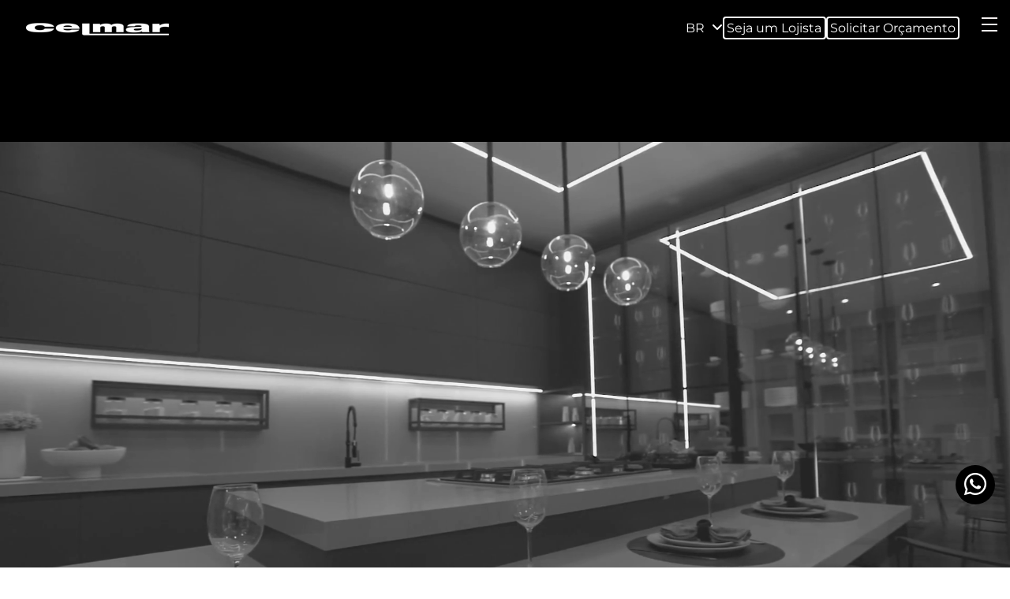

--- FILE ---
content_type: text/html; charset=UTF-8
request_url: https://celmarmoveis.com.br/
body_size: 11748
content:
<!DOCTYPE html>
<html lang="pt-BR">

<head>

    
    <meta name="ahrefs-site-verification" content="4ddd3eaea0c6a533a9acdb41022090c357197549f985d63166819bfede2e89d4">

    <!-- Google tag (gtag.js) -->
    

    <!-- Google Tag Manager -->
    <script>
        (function(w,d,s,l,i){w[l]=w[l]||[];w[l].push({'gtm.start':
        new Date().getTime(),event:'gtm.js'});var f=d.getElementsByTagName(s)[0],
        j=d.createElement(s),dl=l!='dataLayer'?'&l='+l:'';j.async=true;j.src=
        'https://www.googletagmanager.com/gtm.js?id='+i+dl;f.parentNode.insertBefore(j,f);
        })(window,document,'script','dataLayer','GTM-MPJGCJJ');
    </script>
    <!-- End Google Tag Manager -->

    <!-- Google tag (gtag.js) -->
    <script async src="https://www.googletagmanager.com/gtag/js?id=G-2E4ZBVGWC1"></script>
    <script>
        window.dataLayer = window.dataLayer || [];

        function gtag() {
            dataLayer.push(arguments);
        }
        gtag('js', new Date());
 
        gtag('config', 'G-2E4ZBVGWC1');
    </script>
    <link rel="shortcut icon" type="image/x-icon" href="https://celmarmoveis.com.br/assets/img/favicon-b.png" />
    <meta charset="utf-8">
    <meta name="viewport" content="width=device-width, initial-scale=1">
    <meta name="csrf-token" content="46BG5Ynj4bx2R985dYAo2KDgvPnNpr0L2y8XDK9i">
    <meta name="description" content="Transforme sua casa com móveis planejados da Celmar Móveis. Descubra soluções personalizadas para todos os ambientes. Qualidade, design e funcionalidade em cada peça. Consulte nossas lojas!">

    <title>Celmar Móveis</title>

    <!-- Font Awesome 6 -->
    

    <!-- Fonts -->
    
    <link rel="preconnect" href="https://fonts.googleapis.com">
    <link rel="preconnect" href="https://fonts.gstatic.com" crossorigin>
    <link href="https://fonts.googleapis.com/css2?family=Montserrat:wght@500&display=swap" rel="stylesheet">

    <!-- Scripts -->
    <link rel="preload" as="style" href="https://celmarmoveis.com.br/build/assets/app-52bbd13e.css" /><link rel="preload" as="style" href="https://celmarmoveis.com.br/build/assets/app-4d62c024.css" /><link rel="modulepreload" href="https://celmarmoveis.com.br/build/assets/app-b8ea7fa4.js" /><link rel="stylesheet" href="https://celmarmoveis.com.br/build/assets/app-52bbd13e.css" /><link rel="stylesheet" href="https://celmarmoveis.com.br/build/assets/app-4d62c024.css" /><script type="module" src="https://celmarmoveis.com.br/build/assets/app-b8ea7fa4.js"></script>
    <!-- Styles -->
    <!-- Livewire Styles -->
<style >
    [wire\:loading], [wire\:loading\.delay], [wire\:loading\.inline-block], [wire\:loading\.inline], [wire\:loading\.block], [wire\:loading\.flex], [wire\:loading\.table], [wire\:loading\.grid], [wire\:loading\.inline-flex] {
        display: none;
    }

    [wire\:loading\.delay\.shortest], [wire\:loading\.delay\.shorter], [wire\:loading\.delay\.short], [wire\:loading\.delay\.long], [wire\:loading\.delay\.longer], [wire\:loading\.delay\.longest] {
        display:none;
    }

    [wire\:offline] {
        display: none;
    }

    [wire\:dirty]:not(textarea):not(input):not(select) {
        display: none;
    }

    input:-webkit-autofill, select:-webkit-autofill, textarea:-webkit-autofill {
        animation-duration: 50000s;
        animation-name: livewireautofill;
    }

    @keyframes livewireautofill { from {} }
</style>

</head>

<body>

    <!-- Google Tag Manager (noscript) -->
    <noscript><iframe src="https://www.googletagmanager.com/ns.html?id=GTM-MPJGCJJ"
        height="0" width="0" style="display:none;visibility:hidden"></iframe>
    </noscript>
    <!-- End Google Tag Manager (noscript) -->

    <div class="text-gray-900 antialiased">
        <div wire:id="pkT5Wif7XiUDBzixLKxd" wire:initial-data="{&quot;fingerprint&quot;:{&quot;id&quot;:&quot;pkT5Wif7XiUDBzixLKxd&quot;,&quot;name&quot;:&quot;guest.home&quot;,&quot;locale&quot;:&quot;pt_BR&quot;,&quot;path&quot;:&quot;\/&quot;,&quot;method&quot;:&quot;GET&quot;,&quot;v&quot;:&quot;acj&quot;},&quot;effects&quot;:{&quot;listeners&quot;:[]},&quot;serverMemo&quot;:{&quot;children&quot;:[],&quot;errors&quot;:[],&quot;htmlHash&quot;:&quot;5b4c4898&quot;,&quot;data&quot;:[],&quot;dataMeta&quot;:[],&quot;checksum&quot;:&quot;e39bed72cf4364d581d6a5e9964fdb71f23a480341dc5fabdc942a11e4891dbc&quot;}}">
    <style>
        * {
            margin: 0;
            padding: 0;
            box-sizing: border-box;
            color: white;
            font-family: "Montserrat";
        }

        .parallax-container {
            background-position: center;
            background-repeat: no-repeat;
            background-size: cover;
            height: 95vh;
            overflow: hidden;
            display: flex;
            align-items: center;
            justify-content: center;
            flex-direction: column;
        }

        .sub-title {
            font-size: 0.8rem;
            letter-spacing: 3px;
            text-align: center;
        }

        .title {
            font-size: 2.1rem;
            letter-spacing: 7px;
        }

        #bg-video {
            width: auto;
            height: 50%;
            min-width: 100%;
            min-height: 100%;
        }
    </style>


    
    <div>
    <!-- Font Awesome -->
    <link rel="stylesheet" href="https://cdnjs.cloudflare.com/ajax/libs/font-awesome/6.4.2/css/all.min.css"
        integrity="sha512-z3gLpd7yknf1YoNbCzqRKc4qyor8gaKU1qmn+CShxbuBusANI9QpRohGBreCFkKxLhei6S9CQXFEbbKuqLg0DA=="
        crossorigin="anonymous" referrerpolicy="no-referrer" />
    <link href="https://cdn.jsdelivr.net/npm/daisyui@4.3.1/dist/full.min.css" rel="stylesheet" type="text/css" />

    <style>
        @font-face {
            font-family: 'Montserrat';
            src: url('/assets/fonts/Montserrat-400.ttf') format('truetype');
            font-weight: 100;
            font-style: normal;
        }

        * {
            margin: 0;
            padding: 0;
            font-family: 'Montserrat';
            text-decoration: none;
            color: white;
            font-weight: 100;
        }

        a,
        details {
            margin: 0 !important;
        }

        body {
            background-color: black;
        }

        .header-buttons {
            display: flex;
            justify-content: end;
            width: auto;
            position: fixed;
            top: 1.5rem;
            right: 4rem;
            gap: 1rem;
            align-items: end;
            z-index: 1 !important;
        }

        .header-button {
            border: 2px solid;
            border-radius: 4px;
            border-color: white;
            color: #FFF;
            padding: 0.2rem;
        }

        @media (max-width: 1000px) {
            .header-buttons {
                display: flex;
                justify-content: end;
                flex-direction: column;
                width: 100%;
                position: fixed;
                top: 4rem;
                right: 1rem;
                align-items: end;
                gap: 1rem;
            }
        }

        .d-none {
            display: none;
        }

        @media(min-width: 1001px) {
            #header-mobile {
                display: none;
            }
        }

        @media(max-width: 1000px) {
            #header-pc {
                display: none;
            }
        }

        /* Header */
        .sandwich-menu {
            display: inline-block;
            cursor: pointer;
            position: fixed;
            top: 1rem;
            right: 1rem;
            z-index: 999;
        }

        .bar1,
        .bar2,
        .bar3 {
            width: 20px;
            height: 2px;
            background-color: #f3eeee;
            margin: 6px 0;
            transition: 0.4s;
        }

        /* Rotate bars */
        .change .bar1 {
            transform: translate(0, 10px) rotate(-45deg);
        }

        .change .bar3 {
            transform: translate(0, -6px) rotate(45deg);
        }

        /* bar 2 fade */

        .change .bar2 {
            opacity: 0;
        }

        #menu p {
            padding-bottom: 2rem;
        }

        @media(min-width: 1001px) {
            .menu-options {
                padding-top: 16vh;
            }
        }

        @media(max-width: 1000px) {
            .menu-options {
                padding-top: 6vh;
            }
        }

        .collapse-content {
            display: flex;
            flex-direction: column;
            gap: 1rem;
        }

        #menu ul li {
            text-align: center;
            padding-top: 1rem;
        }

        #menu ul {
            color: #c9c9c9 !important;
        }

        #menu a:hover {
            text-overflow: ellipsis;
            border-bottom: solid 1px #c9c9c9 !important;
        }

        .main-menu-item:hover {
            text-overflow: ellipsis;
            border-bottom: solid 1px #c9c9c9 !important;
            cursor: pointer !important;
        }
    </style>

    <div class="sandwich-menu" onclick="menu(this)">
        <div class="bar1"></div>
        <div class="bar2"></div>
        <div class="bar3"></div>
    </div>

    <!-- LOGO -->
    <a href="https://celmarmoveis.com.br">
        <span>
            <img src="https://celmarmoveis.com.br/assets/img/logo_home.png" alt="Logo Celmar"
                style="position: fixed;left: 2rem;top: 1rem;z-index:2;">
        </span>
    </a>

    <div class="header-buttons" style="color: #FFF;">
        
        <nav>
    <style>
        .language-menu {
            display: none;
            list-style: none;
            padding: 10px 0;
            position: absolute;
            /* Torna o menu posicionado em relação ao item pai */
            left: -1.5rem;
            /* Alinha o menu à esquerda do item pai */
            background: transparent;
            /* Adicione um fundo para melhor visibilidade */
            box-shadow: 0 4px 8px rgba(0, 0, 0, 0.1);
            /* Adicione uma sombra para destacar o menu */
            z-index: 1000;
            /* Certifique-se de que o menu está acima de outros elementos */
        }

        .language-menu.show {
            display: block;
            /* Mostra o menu quando a classe 'show' é adicionada */
        }

        .language-menu li {
            padding: 5px 10px;
        }

        .language-toggle {
            cursor: pointer;
            display: flex;
            align-items: center;
        }

        .language-toggle .mkdf-menu-arrow {
            margin-left: 5px;
            /* Espaço entre o texto e a seta */
        }
    </style>

    <ul>
        <li id="nav-menu-item-18"
            class="menu-item menu-item-type-custom menu-item-object-custom menu-item-has-children has_sub narrow"
            style="position: relative;list-style: none;">
            <a href="#" class="language-toggle">
                <span class="item_outer">
                    <span class="item_text">
                        BR
                    </span>
                    <i class="mkdf-menu-arrow fa fa-angle-down"></i>
                </span>
            </a>
            <ul class="language-menu">
                                                            <li class="menu-item">
                            <a href="https://celmarmoveis.com.br/language/en">
                                English
                            </a>
                        </li>
                                                                                                                    <li class="menu-item">
                            <a href="https://celmarmoveis.com.br/language/es">
                                Español
                            </a>
                        </li>
                                                </ul>
        </li>
    </ul>


    <script>
        document.addEventListener('DOMContentLoaded', function() {
            const languageToggle = document.querySelector('.language-toggle');
            const languageMenu = document.querySelector('.language-menu');

            languageToggle.addEventListener('click', function(event) {
                event.preventDefault();
                languageMenu.classList.toggle('show');
            });
        });
    </script>
</nav>

                    <a href="https://celmarmoveis.com.br/seja-um-lojista" class="">
                <span id="sejaUmLojista" class="header-button">Seja um Lojista</span>
                <span id="store" class="lnr lnr-apartment d-none " style="font-size:30px"></span>
            </a>
            <a href="https://api.whatsapp.com/send?phone=5515974044798&text=Oi,%20gostaria%20de%20solicitar%20um%20or%C3%A7amento."
                class="" target="_blank">
                <span id="soliciteUmOrcamento" class="header-button">Solicitar Orçamento</span>
                <span id="cart" class="lnr lnr-cart d-none" style="font-size:30px"></span>
            </a>
            </div>

    <section id="menu"
        style="width: 100%;height: 100vh; position: fixed;background-color: #000000; top: 0; right: 0;opacity: 0.75;z-index:100;"
        class="d-none">
        <div class="menu-options space-y-8"
            style="display: flex;flex-direction: column;color: white;align-items: center;align-items: center;font-size: 2rem;letter-spacing: 0.8rem;font-weight: bold;">
            <ul>
                <li>
                    <a href="https://celmarmoveis.com.br"><span>HOME</span></a>
                </li>
                <li>
                    <a href="https://celmarmoveis.com.br/celmar"><span>DESDE 1950</span></a>
                </li>
                <li>
                    <details class="collapse collapse-arrow text-center">
                        <summary class="main-menu-item">PRODUTOS</summary>
                        <div class="collapse-content pt-5 text-lg">
                            <a href="https://celmarmoveis.com.br/ambientes"><span>AMBIENTES</span></a>
                            <a href="https://celmarmoveis.com.br/acabamentos"><span>ACABAMENTOS</span></a>
                            <a href="https://celmarmoveis.com.br/diferenciais"><span>DIFERENCIAIS</span></a>
                        </div>
                    </details>
                </li>
                <li>
                    <a href="https://celmarmoveis.com.br/lojas"><span>LOJAS</span></a>
                </li>
                <li>
                    <details class="collapse collapse-arrow text-center">
                        <summary class="main-menu-item">NOTÍCIAS</summary>
                        <div class="collapse-content pt-5 text-lg">
                            <a href="https://celmarmoveis.com.br/blog"><span>BLOG</span></a>
                            <a href="https://celmarmoveis.com.br/imprensa"><span>IMPRENSA</span></a>
                            <a href="https://celmarmoveis.com.br/eventos"><span>EVENTOS</span></a>
                        </div>
                    </details>
                </li>
                <li>
                    <details class="collapse collapse-arrow text-center">
                        <summary class="main-menu-item">CONTATO</summary>
                        <div class="collapse-content pt-5 text-lg">
                            <a href="https://celmarmoveis.com.br/contato"><span>ENTRE EM CONTATO</span></a>
                            <a href="https://www.celped.com"><span>ACOMPANHAR PEDIDO</span></a>
                        </div>
                    </details>
                </li>
                <li>
                    <details class="collapse collapse-arrow text-center">
                        <summary class="main-menu-item">EXPANSÃO</summary>
                        <div class="collapse-content pt-5 text-lg">
                            <a href="https://celmarmoveis.com.br/seja-um-lojista"><span>BRASIL</span></a>
                            <a href="https://celmarmoveis.com.br/contato"><span>INTERNACIONAL</span></a>
                        </div>
                    </details>
                </li>
            </ul>
    </section>

            <script>
            // header icons
            document.addEventListener('DOMContentLoaded', function() {
                window.addEventListener('scroll', function() {
                    var scrollY = window.scrollY;
                    let lojista = document.getElementById('sejaUmLojista');
                    let orcamento = document.getElementById('soliciteUmOrcamento');
                    let cart = document.getElementById('cart');
                    let store = document.getElementById('store');
                    let screenWidth = screen.width;

                    if (scrollY > 200 && screenWidth < 1001) {
                        lojista.classList.add("d-none");
                        orcamento.classList.add("d-none");
                        cart.classList.remove("d-none");
                        store.classList.remove("d-none");
                    } else {
                        cart.classList.add("d-none");
                        store.classList.add("d-none");
                        lojista.classList.remove("d-none");
                        orcamento.classList.remove("d-none");
                    }
                });
            });
        </script>
    
    <script>
        const menuFade = document.getElementById('menu');

        function menu(x) {
            x.classList.toggle("change");
            menuFade.classList.toggle("d-none");
        }

        document.querySelectorAll("details").forEach((detail) => {
            detail.addEventListener("click", function () {
                document.querySelectorAll("details").forEach((otherDetail) => {
                    if (otherDetail !== detail) {
                        otherDetail.removeAttribute("open");
                    }
                });
            });
        });
    </script>
</div>

    <video autoplay loop muted playsinline id="bg-video">
        <source id="bg-video-source" src="https://celmarmoveis.com.br/assets/videos/bg_header.mp4" type="video/mp4">
    </video>

    <div class="parallax-container" style="background-image: url('https://celmarmoveis.com.br/assets/img/bg_about-us.webp');background-attachment: fixed;">
        <a href="https://celmarmoveis.com.br/celmar">
            <p class="title">DESDE 1950</p>
            <p class="sub-title">SAIBA MAIS</p>
        </a>
    </div>
    <div class="parallax-container" style="background-image: url('https://celmarmoveis.com.br/assets/img/bg_projects.webp');background-attachment: fixed;">
        <a href="https://celmarmoveis.com.br/ambientes">
            <p class="title">AMBIENTES</p>
            <p class="sub-title">SAIBA MAIS</p>
        </a>
    </div>
    <div class="parallax-container" style="background-image: url('https://celmarmoveis.com.br/assets/img/bg_materials.webp');background-attachment: fixed;">
        <a href="https://celmarmoveis.com.br/acabamentos">
            <p class="title">ACABAMENTOS</p>
            <p class="sub-title">SAIBA MAIS</p>
        </a>
    </div>
    <div class="parallax-container" style="background-image: url('https://celmarmoveis.com.br/assets/img/bg_concepts.webp');background-attachment: fixed;">
        <a href="https://celmarmoveis.com.br/diferenciais">
            <p class="title">DIFERENCIAIS</p>
            <p class="sub-title">SAIBA MAIS</p>
        </a>
    </div>
    <div class="parallax-container" style="background-image: url('https://celmarmoveis.com.br/assets/img/bg_stores.webp');background-attachment: fixed;">
        <a href="https://celmarmoveis.com.br/lojas">
            <p class="title">LOJAS</p>
            <p class="sub-title">SAIBA MAIS</p>
        </a>
    </div>
    <div class="parallax-container" style="background-image: url('https://celmarmoveis.com.br/assets/img/bg_blog.webp');background-attachment: fixed;">
        <p class="title" style="font-size: 1.8rem !important;"><a href="https://celmarmoveis.com.br/blog"
                aria-label="BLOG">
                BLOG
            </a>/
            <a href="https://celmarmoveis.com.br/imprensa">
                IMPRENSA
            </a>
        </p>
    </div>

    <!-- Scripts -->
    <link rel="preload" as="style" href="https://celmarmoveis.com.br/build/assets/app-52bbd13e.css" /><link rel="preload" as="style" href="https://celmarmoveis.com.br/build/assets/app-4d62c024.css" /><link rel="modulepreload" href="https://celmarmoveis.com.br/build/assets/app-b8ea7fa4.js" /><link rel="stylesheet" href="https://celmarmoveis.com.br/build/assets/app-52bbd13e.css" /><link rel="stylesheet" href="https://celmarmoveis.com.br/build/assets/app-4d62c024.css" /><script type="module" src="https://celmarmoveis.com.br/build/assets/app-b8ea7fa4.js"></script>
    <!-- Styles -->
    <!-- Livewire Styles -->
<style >
    [wire\:loading], [wire\:loading\.delay], [wire\:loading\.inline-block], [wire\:loading\.inline], [wire\:loading\.block], [wire\:loading\.flex], [wire\:loading\.table], [wire\:loading\.grid], [wire\:loading\.inline-flex] {
        display: none;
    }

    [wire\:loading\.delay\.shortest], [wire\:loading\.delay\.shorter], [wire\:loading\.delay\.short], [wire\:loading\.delay\.long], [wire\:loading\.delay\.longer], [wire\:loading\.delay\.longest] {
        display:none;
    }

    [wire\:offline] {
        display: none;
    }

    [wire\:dirty]:not(textarea):not(input):not(select) {
        display: none;
    }

    input:-webkit-autofill, select:-webkit-autofill, textarea:-webkit-autofill {
        animation-duration: 50000s;
        animation-name: livewireautofill;
    }

    @keyframes livewireautofill { from {} }
</style>
    <div>

    <style>
        /* Footer */
        #facebook-icon:hover {
            color: #0866FF;
        }

        #youtube-icon:hover {
            color: #FF0000;
        }

        #instagram-icon {
            display: inline-block;
            transition: 0.5s;
        }

        #instagram-icon:hover {
            background: linear-gradient(45deg, #f09433, #e6683c, #dc2743, #cc2366, #bc1888, #a918a9, #9d1bb2);
            background-size: 200%;
            background-clip: text;
            -webkit-background-clip: text;
            -webkit-text-fill-color: transparent;
        }

        footer {
            color: rgb(197, 192, 192) !important;
        }

        footer h4 {
            padding-bottom: 1rem;
            font-size: 1.4rem;
            color: white;
        }

        footer li:hover {
            color: white;
            cursor: pointer;
        }

        footer i {
            padding-right: 1rem;
        }

        footer li {
            margin-bottom: 1rem;
        }

        textarea:focus,
        input:focus,
        select:focus {
            box-shadow: 0 0 0 0;
            border: 0 none;
            outline: 0;
            cursor: default;
        }

        textarea:hover,
        input:hover,
        select:hover {
            cursor: pointer;
        }

        .newsletter-box {
            background-color: rgb(197, 192, 192);
            border-radius: 4px;
            margin: 5px;
            height: 3.2rem;
        }

        #email-newsletter {
            border: none;
            background-color: transparent;
            margin: 0.45rem;
            color: #1c1c1c;
            flex: 80%;
        }

        #send-newsletter {
            color: #000000;
            flex: 20%;
            margin-right: 1rem;
            font-weight: bold;
        }

        #socials {
            display: flex;
            color: white;
        }

        #footer-footer {
            background-color: rgb(0, 0, 0);
            width: 100%;
            color: white;
            text-align: center;
            padding: 1rem;
        }

        #whatsapp-border {
            position: fixed;
            width: 60px;
            height: 60px;
            bottom: 10%;
            right: 2%;
            background-color: #1c1c1c;
            color: #FFF;
            border-radius: 50px;
            text-align: center;
            font-size: 30px;
            box-shadow: 1px 1px 2px #888;
            z-index: 5;
        }

        #whatsapp-icon {
            color: #ffffff;
            margin-top: 1.8rem;
        }

        #backToTop {
            display: none;
            position: fixed;
            bottom: 1rem;
            right: 1.3rem;
            z-index: 99;
            border: none;
            outline: none;
            background-color: rgb(0, 0, 0);
            color: white;
            cursor: pointer;
            padding: 1rem;
            border-radius: 10px;
            font-size: 18px;
        }

        #backToTop:hover {
            background-color: #555;
        }
    </style>

    <div style="background-color:#1c1c1c;">
        <footer class="mx-auto flex flex-wrap justify-between">
            <div class="w-full md:w-1/2 lg:w-1/4 px-16 py-16">
                <h4>NEWSLETTER</h4>
                <p>
                    Olá, gostaria de ficar por dentro das últimas notícias e informações sobre a Celmar? Então não perca a oportunidade de se inscrever em nossa lista de email. Você receberá conteúdos exclusivos diretamente em sua caixa de entrada.
                </p>
                <br>
                <div class="w-full newsletter-box" id="text-area">
                    <form action="https://www.celmarmoveis.com.br/newsletter" method="post" style="display: flex;">
                        <input type="text" name="email-newsletter" id="email-newsletter" placeholder="E-mail"
                            class="w-3/4">
                        <button type="submit" class="w-1/4" id="send-newsletter">ENVIAR</button>
                    </form>
                </div>
            </div>
            <div class="w-full md:w-1/2 lg:w-1/4 px-16 py-16">
                <h4>MAPA DO SITE</h4>
                <ul>
                    <li class=""><a href="https://celmarmoveis.com.br/celmar"><i
                                class="fa-solid fa-check fa-xs"></i>DESDE 1950</a></li>
                    <li class=""><a href="https://celmarmoveis.com.br/ambientes"><i
                                class="fa-solid fa-check fa-xs"></i>AMBIENTES</a></li>
                    <li class=""><a href="https://celmarmoveis.com.br/acabamentos"><i
                                class="fa-solid fa-check fa-xs"></i>ACABAMENTOS</a></li>
                    <li class=""><a href="https://celmarmoveis.com.br/diferenciais"><i
                                class="fa-solid fa-check fa-xs"></i>DIFERENCIAIS</a></li>
                    <li class=""><a href="https://celmarmoveis.com.br/lojas"><i
                                class="fa-solid fa-check fa-xs"></i>LOJAS</a></li>
                    <li class=""><a href="https://celmarmoveis.com.br/blog"><i
                                class="fa-solid fa-check fa-xs"></i>BLOG</a></li>
                    <li class=""><a href="https://celmarmoveis.com.br/imprensa"><i
                                class="fa-solid fa-check fa-xs"></i>IMPRENSA</a></li>
                    <li class=""><a href="https://celmarmoveis.com.br/seja-um-lojista"><i
                                class="fa-solid fa-check fa-xs"></i>EXPANSÃO</a></li>
                </ul>
            </div>
            <div class="w-full md:w-1/2 lg:w-1/4 px-16 py-16">
                <h4>CONTATO</h4>
                <ul>
                    <li class=""><a href="https://celmarmoveis.com.br/seja-um-lojista"><i
                                class="fa-solid fa-check fa-xs"></i>LOJISTAS</a></li>
                    <li class=""><a href="https://www.celped.com/backoffice/login"><i
                                class="fa-solid fa-check fa-xs"></i>ACOMPANHAR PEDIDO</a></li>
                    <li class=""><a href="https://celmarmoveis.com.br/contato"><i
                                class="fa-solid fa-check fa-xs"></i>ENVIAR PROJETO</a></li>
                    <li class=""><a href="https://celmarmoveis.com.br/contato"><i
                                class="fa-solid fa-check fa-xs"></i>TRABALHE CONOSCO</a></li>
                    <li class=""><a href="https://celmarmoveis.com.br/contato"><i
                                class="fa-solid fa-check fa-xs"></i>VENDA CORPORATIVA</a></li>
                </ul>
                <h4>NOSSAS REDES</h4>
                <ul id="socials">
                    <li><a href="https://www.instagram.com/celmarmoveis/" id="instagram-icon" aria-label="Instagram"><i
                                class="fa-brands fa-instagram fa-xl"></i></a></li>
                    <li><a href="https://www.facebook.com/fabrica.celmar.moveis" aria-label="Facebook"><i class="fa-brands fa-facebook fa-xl"
                                id="facebook-icon"></i></a></li>
                    <li><a href="https://www.youtube.com/channel/UCPfJAfDZjiMUFlCYwXuy38A" aria-label="Youtube"><i
                                class="fa-brands fa-youtube fa-xl" id="youtube-icon"></i></a></li>
                </ul>
            </div>
            <div class="w-full md:w-1/2 lg:w-1/4 px-16 py-16">
                <h4>Endereço</h4>
                <p>Fábrica: Av. Agenor Leme dos Santos, 111</p>
                <p>Distrito Industrial,</p>
                <p>Salto de Pirapora-SP</p>
                <br>
                <p><i class="fa-solid fa-phone"></i>(15) 3491-9191</p>
            </div>
        </footer>
        <div id="footer-footer">
            <p>© 2026
                CELMAR.
                TODOS DIREITOS RESERVADOS
            </p>
        </div>
    </div>

    <div name="bottom-buttons">
        <!-- whatsapp -->
        <a href="https://api.whatsapp.com/send?phone=5515974044798&text=Ol%C3%A1%2C%20venho%20do%20site%20da%20Celmar%20M%C3%B3veis%20e%20gostaria%20de%20mais%20informa%C3%A7%C3%B5es." target="_blank"
            style="position:fixed;right: 1.2rem;bottom: 5rem;height: 50px;width: 50px;background-color: black;border-radius: 50px;text-align: center;" aria-label="Whatsapp"><i
                class="fa-brands fa-whatsapp fa-2xl" style="color: #ffffff;padding-top: 1.5rem;" ></i><br></a>

        <!-- back to top icon -->
        <button id="backToTop" title="Go to top" onclick="topFunction()"><i class="fa-solid fa-arrow-up"></i></button>
    </div>

    <script>
        // borda input newsletter
        const emailInput = document.getElementById('email-newsletter');
        const textArea = document.getElementById('text-area');
        // const backToTop = document.getElementById('back-to-top');


        emailInput.addEventListener('focus', function() {
            textArea.style.boxShadow = '0 0 15px rgba(255, 255, 255, 0.8)';
        });

        emailInput.addEventListener('blur', function() {
            textArea.style.boxShadow = 'none';
        });

        // backToTop.addEventListener('click', function () {
        //     window.scrollTo({
        //         top: 0,
        //         behavior: 'smooth'
        //     })
        // });

        // Back To Top Scripts
        let mybutton = document.getElementById("backToTop");
        window.onscroll = function() {
            scrollFunction()
        };

        function scrollFunction() {
            if (document.body.scrollTop > 800 || document.documentElement.scrollTop > 800) {
                mybutton.style.display = "block";
            } else {
                mybutton.style.display = "none";
            }
        }

        function topFunction() {
            window.scrollTo({
                top: 0,
                behavior: 'smooth'
            })
        }
    </script>
</div>
</div>

<!-- Livewire Component wire-end:pkT5Wif7XiUDBzixLKxd -->
    </div>

    <!-- Livewire Scripts -->

<script src="/livewire/livewire.js?id=fe747446aa84856d8b66" data-turbo-eval="false" data-turbolinks-eval="false" ></script>
<script data-turbo-eval="false" data-turbolinks-eval="false" >
    if (window.livewire) {
	    console.warn('Livewire: It looks like Livewire\'s @livewireScripts JavaScript assets have already been loaded. Make sure you aren\'t loading them twice.')
	}

    window.livewire = new Livewire();
    window.livewire.devTools(true);
    window.Livewire = window.livewire;
    window.livewire_app_url = '';
    window.livewire_token = '46BG5Ynj4bx2R985dYAo2KDgvPnNpr0L2y8XDK9i';

	/* Make sure Livewire loads first. */
	if (window.Alpine) {
	    /* Defer showing the warning so it doesn't get buried under downstream errors. */
	    document.addEventListener("DOMContentLoaded", function () {
	        setTimeout(function() {
	            console.warn("Livewire: It looks like AlpineJS has already been loaded. Make sure Livewire\'s scripts are loaded before Alpine.\\n\\n Reference docs for more info: http://laravel-livewire.com/docs/alpine-js")
	        })
	    });
	}

	/* Make Alpine wait until Livewire is finished rendering to do its thing. */
    window.deferLoadingAlpine = function (callback) {
        window.addEventListener('livewire:load', function () {
            callback();
        });
    };

    let started = false;

    window.addEventListener('alpine:initializing', function () {
        if (! started) {
            window.livewire.start();

            started = true;
        }
    });

    document.addEventListener("DOMContentLoaded", function () {
        if (! started) {
            window.livewire.start();

            started = true;
        }
    });
</script>

    <script src="https://cdn.jsdelivr.net/npm/sweetalert2@11"></script>

    <script>
    /**** Livewire Alert Scripts ****/
    (()=>{var __webpack_modules__={757:(e,t,r)=>{e.exports=r(666)},666:e=>{var t=function(e){"use strict";var t,r=Object.prototype,n=r.hasOwnProperty,o="function"==typeof Symbol?Symbol:{},i=o.iterator||"@@iterator",a=o.asyncIterator||"@@asyncIterator",c=o.toStringTag||"@@toStringTag";function s(e,t,r){return Object.defineProperty(e,t,{value:r,enumerable:!0,configurable:!0,writable:!0}),e[t]}try{s({},"")}catch(e){s=function(e,t,r){return e[t]=r}}function l(e,t,r,n){var o=t&&t.prototype instanceof y?t:y,i=Object.create(o.prototype),a=new x(n||[]);return i._invoke=function(e,t,r){var n=f;return function(o,i){if(n===p)throw new Error("Generator is already running");if(n===d){if("throw"===o)throw i;return S()}for(r.method=o,r.arg=i;;){var a=r.delegate;if(a){var c=L(a,r);if(c){if(c===h)continue;return c}}if("next"===r.method)r.sent=r._sent=r.arg;else if("throw"===r.method){if(n===f)throw n=d,r.arg;r.dispatchException(r.arg)}else"return"===r.method&&r.abrupt("return",r.arg);n=p;var s=u(e,t,r);if("normal"===s.type){if(n=r.done?d:_,s.arg===h)continue;return{value:s.arg,done:r.done}}"throw"===s.type&&(n=d,r.method="throw",r.arg=s.arg)}}}(e,r,a),i}function u(e,t,r){try{return{type:"normal",arg:e.call(t,r)}}catch(e){return{type:"throw",arg:e}}}e.wrap=l;var f="suspendedStart",_="suspendedYield",p="executing",d="completed",h={};function y(){}function v(){}function m(){}var b={};s(b,i,(function(){return this}));var w=Object.getPrototypeOf,g=w&&w(w(D([])));g&&g!==r&&n.call(g,i)&&(b=g);var O=m.prototype=y.prototype=Object.create(b);function E(e){["next","throw","return"].forEach((function(t){s(e,t,(function(e){return this._invoke(t,e)}))}))}function k(e,t){function r(o,i,a,c){var s=u(e[o],e,i);if("throw"!==s.type){var l=s.arg,f=l.value;return f&&"object"==typeof f&&n.call(f,"__await")?t.resolve(f.__await).then((function(e){r("next",e,a,c)}),(function(e){r("throw",e,a,c)})):t.resolve(f).then((function(e){l.value=e,a(l)}),(function(e){return r("throw",e,a,c)}))}c(s.arg)}var o;this._invoke=function(e,n){function i(){return new t((function(t,o){r(e,n,t,o)}))}return o=o?o.then(i,i):i()}}function L(e,r){var n=e.iterator[r.method];if(n===t){if(r.delegate=null,"throw"===r.method){if(e.iterator.return&&(r.method="return",r.arg=t,L(e,r),"throw"===r.method))return h;r.method="throw",r.arg=new TypeError("The iterator does not provide a 'throw' method")}return h}var o=u(n,e.iterator,r.arg);if("throw"===o.type)return r.method="throw",r.arg=o.arg,r.delegate=null,h;var i=o.arg;return i?i.done?(r[e.resultName]=i.value,r.next=e.nextLoc,"return"!==r.method&&(r.method="next",r.arg=t),r.delegate=null,h):i:(r.method="throw",r.arg=new TypeError("iterator result is not an object"),r.delegate=null,h)}function j(e){var t={tryLoc:e[0]};1 in e&&(t.catchLoc=e[1]),2 in e&&(t.finallyLoc=e[2],t.afterLoc=e[3]),this.tryEntries.push(t)}function P(e){var t=e.completion||{};t.type="normal",delete t.arg,e.completion=t}function x(e){this.tryEntries=[{tryLoc:"root"}],e.forEach(j,this),this.reset(!0)}function D(e){if(e){var r=e[i];if(r)return r.call(e);if("function"==typeof e.next)return e;if(!isNaN(e.length)){var o=-1,a=function r(){for(;++o<e.length;)if(n.call(e,o))return r.value=e[o],r.done=!1,r;return r.value=t,r.done=!0,r};return a.next=a}}return{next:S}}function S(){return{value:t,done:!0}}return v.prototype=m,s(O,"constructor",m),s(m,"constructor",v),v.displayName=s(m,c,"GeneratorFunction"),e.isGeneratorFunction=function(e){var t="function"==typeof e&&e.constructor;return!!t&&(t===v||"GeneratorFunction"===(t.displayName||t.name))},e.mark=function(e){return Object.setPrototypeOf?Object.setPrototypeOf(e,m):(e.__proto__=m,s(e,c,"GeneratorFunction")),e.prototype=Object.create(O),e},e.awrap=function(e){return{__await:e}},E(k.prototype),s(k.prototype,a,(function(){return this})),e.AsyncIterator=k,e.async=function(t,r,n,o,i){void 0===i&&(i=Promise);var a=new k(l(t,r,n,o),i);return e.isGeneratorFunction(r)?a:a.next().then((function(e){return e.done?e.value:a.next()}))},E(O),s(O,c,"Generator"),s(O,i,(function(){return this})),s(O,"toString",(function(){return"[object Generator]"})),e.keys=function(e){var t=[];for(var r in e)t.push(r);return t.reverse(),function r(){for(;t.length;){var n=t.pop();if(n in e)return r.value=n,r.done=!1,r}return r.done=!0,r}},e.values=D,x.prototype={constructor:x,reset:function(e){if(this.prev=0,this.next=0,this.sent=this._sent=t,this.done=!1,this.delegate=null,this.method="next",this.arg=t,this.tryEntries.forEach(P),!e)for(var r in this)"t"===r.charAt(0)&&n.call(this,r)&&!isNaN(+r.slice(1))&&(this[r]=t)},stop:function(){this.done=!0;var e=this.tryEntries[0].completion;if("throw"===e.type)throw e.arg;return this.rval},dispatchException:function(e){if(this.done)throw e;var r=this;function o(n,o){return c.type="throw",c.arg=e,r.next=n,o&&(r.method="next",r.arg=t),!!o}for(var i=this.tryEntries.length-1;i>=0;--i){var a=this.tryEntries[i],c=a.completion;if("root"===a.tryLoc)return o("end");if(a.tryLoc<=this.prev){var s=n.call(a,"catchLoc"),l=n.call(a,"finallyLoc");if(s&&l){if(this.prev<a.catchLoc)return o(a.catchLoc,!0);if(this.prev<a.finallyLoc)return o(a.finallyLoc)}else if(s){if(this.prev<a.catchLoc)return o(a.catchLoc,!0)}else{if(!l)throw new Error("try statement without catch or finally");if(this.prev<a.finallyLoc)return o(a.finallyLoc)}}}},abrupt:function(e,t){for(var r=this.tryEntries.length-1;r>=0;--r){var o=this.tryEntries[r];if(o.tryLoc<=this.prev&&n.call(o,"finallyLoc")&&this.prev<o.finallyLoc){var i=o;break}}i&&("break"===e||"continue"===e)&&i.tryLoc<=t&&t<=i.finallyLoc&&(i=null);var a=i?i.completion:{};return a.type=e,a.arg=t,i?(this.method="next",this.next=i.finallyLoc,h):this.complete(a)},complete:function(e,t){if("throw"===e.type)throw e.arg;return"break"===e.type||"continue"===e.type?this.next=e.arg:"return"===e.type?(this.rval=this.arg=e.arg,this.method="return",this.next="end"):"normal"===e.type&&t&&(this.next=t),h},finish:function(e){for(var t=this.tryEntries.length-1;t>=0;--t){var r=this.tryEntries[t];if(r.finallyLoc===e)return this.complete(r.completion,r.afterLoc),P(r),h}},catch:function(e){for(var t=this.tryEntries.length-1;t>=0;--t){var r=this.tryEntries[t];if(r.tryLoc===e){var n=r.completion;if("throw"===n.type){var o=n.arg;P(r)}return o}}throw new Error("illegal catch attempt")},delegateYield:function(e,r,n){return this.delegate={iterator:D(e),resultName:r,nextLoc:n},"next"===this.method&&(this.arg=t),h}},e}(e.exports);try{regeneratorRuntime=t}catch(e){"object"==typeof globalThis?globalThis.regeneratorRuntime=t:Function("r","regeneratorRuntime = r")(t)}}},__webpack_module_cache__={};function __webpack_require__(e){var t=__webpack_module_cache__[e];if(void 0!==t)return t.exports;var r=__webpack_module_cache__[e]={exports:{}};return __webpack_modules__[e](r,r.exports,__webpack_require__),r.exports}__webpack_require__.n=e=>{var t=e&&e.__esModule?()=>e.default:()=>e;return __webpack_require__.d(t,{a:t}),t},__webpack_require__.d=(e,t)=>{for(var r in t)__webpack_require__.o(t,r)&&!__webpack_require__.o(e,r)&&Object.defineProperty(e,r,{enumerable:!0,get:t[r]})},__webpack_require__.o=(e,t)=>Object.prototype.hasOwnProperty.call(e,t);var __webpack_exports__={};(()=>{"use strict";var _babel_runtime_regenerator__WEBPACK_IMPORTED_MODULE_0__=__webpack_require__(757),_babel_runtime_regenerator__WEBPACK_IMPORTED_MODULE_0___default=__webpack_require__.n(_babel_runtime_regenerator__WEBPACK_IMPORTED_MODULE_0__);function ownKeys(e,t){var r=Object.keys(e);if(Object.getOwnPropertySymbols){var n=Object.getOwnPropertySymbols(e);t&&(n=n.filter((function(t){return Object.getOwnPropertyDescriptor(e,t).enumerable}))),r.push.apply(r,n)}return r}function _objectSpread(e){for(var t=1;t<arguments.length;t++){var r=null!=arguments[t]?arguments[t]:{};t%2?ownKeys(Object(r),!0).forEach((function(t){_defineProperty(e,t,r[t])})):Object.getOwnPropertyDescriptors?Object.defineProperties(e,Object.getOwnPropertyDescriptors(r)):ownKeys(Object(r)).forEach((function(t){Object.defineProperty(e,t,Object.getOwnPropertyDescriptor(r,t))}))}return e}function _defineProperty(e,t,r){return t in e?Object.defineProperty(e,t,{value:r,enumerable:!0,configurable:!0,writable:!0}):e[t]=r,e}function asyncGeneratorStep(e,t,r,n,o,i,a){try{var c=e[i](a),s=c.value}catch(e){return void r(e)}c.done?t(s):Promise.resolve(s).then(n,o)}function _asyncToGenerator(e){return function(){var t=this,r=arguments;return new Promise((function(n,o){var i=e.apply(t,r);function a(e){asyncGeneratorStep(i,n,o,a,c,"next",e)}function c(e){asyncGeneratorStep(i,n,o,a,c,"throw",e)}a(void 0)}))}}function evalCallbacksOptions(options){for(var callbacksKeysAllowed=["allowOutsideClick","allowEscapeKey","allowEnterKey","loaderHtml","inputOptions","inputValidator","preConfirm","preDeny","didClose","didDestroy","didOpen","didRender","willClose","willOpen"],_i=0,_callbacksKeysAllowed=callbacksKeysAllowed;_i<_callbacksKeysAllowed.length;_i++){var callbackKey=_callbacksKeysAllowed[_i];options.hasOwnProperty(callbackKey)&&("string"==typeof options[callbackKey]||options[callbackKey]instanceof String)&&options[callbackKey]&&""!=options[callbackKey].trim()&&(options[callbackKey]=eval(options[callbackKey]))}}function afterAlertInteraction(e){if(e.confirmed)return"self"===e.onConfirmed.component?void Livewire.find(e.onConfirmed.id).emitSelf(e.onConfirmed.listener,e.result):void Livewire.emitTo(e.onConfirmed.component,e.onConfirmed.listener,e.result);if(e.isDenied)return"self"===e.onDenied.component?void Livewire.find(e.onDenied.id).emitSelf(e.onDenied.listener,e.result):void Livewire.emitTo(e.onDenied.component,e.onDenied.listener,e.result);if(e.onProgressFinished&&e.dismiss===Swal.DismissReason.timer)return"self"===e.onProgressFinished.component?void Livewire.find(e.onProgressFinished.id).emitSelf(e.onProgressFinished.listener,e.result):void Livewire.emitTo(e.onProgressFinished.component,e.onProgressFinished.listener,e.result);if(e.onDismissed){if("self"===e.onDismissed.component)return void Livewire.find(e.onDismissed.id).emit(e.onDismissed.listener,e.result);Livewire.emitTo(e.onDismissed.component,e.onDismissed.listener,e.result)}}window.addEventListener("alert",function(){var e=_asyncToGenerator(_babel_runtime_regenerator__WEBPACK_IMPORTED_MODULE_0___default().mark((function e(t){var r,n,o,i,a,c,s,l;return _babel_runtime_regenerator__WEBPACK_IMPORTED_MODULE_0___default().wrap((function(e){for(;;)switch(e.prev=e.next){case 0:return o=t.detail.message,i=null!==(r=t.detail.type)&&void 0!==r?r:null,a=t.detail.data,c=t.detail.events,evalCallbacksOptions(s=t.detail.options),e.next=8,Swal.fire(_objectSpread({title:o,icon:i},s));case 8:afterAlertInteraction(_objectSpread(_objectSpread(_objectSpread({confirmed:(l=e.sent).isConfirmed,denied:l.isDenied,dismiss:l.dismiss,result:_objectSpread(_objectSpread({},l),{},{data:_objectSpread(_objectSpread({},a),{},{inputAttributes:null!==(n=s.inputAttributes)&&void 0!==n?n:null})})},c),l),s));case 10:case"end":return e.stop()}}),e)})));return function(t){return e.apply(this,arguments)}}()),window.flashAlert=function(){var e=_asyncToGenerator(_babel_runtime_regenerator__WEBPACK_IMPORTED_MODULE_0___default().mark((function e(t){var r,n,o,i,a,c,s;return _babel_runtime_regenerator__WEBPACK_IMPORTED_MODULE_0___default().wrap((function(e){for(;;)switch(e.prev=e.next){case 0:return i=t.events,a=t.events.data,evalCallbacksOptions(c=t.options),e.next=6,Swal.fire(_objectSpread({title:null!==(r=t.message)&&void 0!==r?r:"",icon:null!==(n=t.type)&&void 0!==n?n:null},c));case 6:afterAlertInteraction(_objectSpread(_objectSpread({confirmed:(s=e.sent).isConfirmed,denied:s.isDenied,dismiss:s.dismiss,result:_objectSpread(_objectSpread({},s),{},{data:_objectSpread(_objectSpread({},a),{},{inputAttributes:null!==(o=c.inputAttributes)&&void 0!==o?o:null})})},i),t.options));case 8:case"end":return e.stop()}}),e)})));return function(t){return e.apply(this,arguments)}}()})()})();
</script>

</body>

</html>


--- FILE ---
content_type: text/javascript
request_url: https://celmarmoveis.com.br/build/assets/app-b8ea7fa4.js
body_size: 99694
content:
var pr=typeof globalThis<"u"?globalThis:typeof window<"u"?window:typeof global<"u"?global:typeof self<"u"?self:{};function bb(t){return t&&t.__esModule&&Object.prototype.hasOwnProperty.call(t,"default")?t.default:t}var sa={exports:{}};/**
 * @license
 * Lodash <https://lodash.com/>
 * Copyright OpenJS Foundation and other contributors <https://openjsf.org/>
 * Released under MIT license <https://lodash.com/license>
 * Based on Underscore.js 1.8.3 <http://underscorejs.org/LICENSE>
 * Copyright Jeremy Ashkenas, DocumentCloud and Investigative Reporters & Editors
 */sa.exports;(function(t,r){(function(){var i,o="4.17.21",s=200,l="Unsupported core-js use. Try https://npms.io/search?q=ponyfill.",f="Expected a function",m="Invalid `variable` option passed into `_.template`",k="__lodash_hash_undefined__",R=500,C="__lodash_placeholder__",D=1,j=2,Y=4,W=1,L=2,E=1,M=2,x=4,P=8,v=16,b=32,c=64,h=128,p=256,g=512,d=30,_="...",S=800,T=16,N=1,G=2,V=3,H=1/0,K=9007199254740991,ee=17976931348623157e292,O=0/0,I=4294967295,z=I-1,U=I>>>1,X=[["ary",h],["bind",E],["bindKey",M],["curry",P],["curryRight",v],["flip",g],["partial",b],["partialRight",c],["rearg",p]],ne="[object Arguments]",ce="[object Array]",ge="[object AsyncFunction]",Z="[object Boolean]",re="[object Date]",be="[object DOMException]",le="[object Error]",oe="[object Function]",ye="[object GeneratorFunction]",he="[object Map]",xe="[object Number]",Ae="[object Null]",Pe="[object Object]",Xe="[object Promise]",ze="[object Proxy]",tt="[object RegExp]",fe="[object Set]",J="[object String]",ie="[object Symbol]",ve="[object Undefined]",de="[object WeakMap]",ke="[object WeakSet]",De="[object ArrayBuffer]",Se="[object DataView]",Re="[object Float32Array]",He="[object Float64Array]",vt="[object Int8Array]",Ge="[object Int16Array]",kr="[object Int32Array]",On="[object Uint8Array]",Sr="[object Uint8ClampedArray]",Zn="[object Uint16Array]",pn="[object Uint32Array]",Tn=/\b__p \+= '';/g,Er=/\b(__p \+=) '' \+/g,nt=/(__e\(.*?\)|\b__t\)) \+\n'';/g,Pn=/&(?:amp|lt|gt|quot|#39);/g,Xn=/[&<>"']/g,mt=RegExp(Pn.source),tn=RegExp(Xn.source),Ar=/<%-([\s\S]+?)%>/g,ii=/<%([\s\S]+?)%>/g,Rn=/<%=([\s\S]+?)%>/g,Vd=/\.|\[(?:[^[\]]*|(["'])(?:(?!\1)[^\\]|\\.)*?\1)\]/,zd=/^\w*$/,Jd=/[^.[\]]+|\[(?:(-?\d+(?:\.\d+)?)|(["'])((?:(?!\2)[^\\]|\\.)*?)\2)\]|(?=(?:\.|\[\])(?:\.|\[\]|$))/g,Ca=/[\\^$.*+?()[\]{}|]/g,Yd=RegExp(Ca.source),Ma=/^\s+/,Zd=/\s/,Xd=/\{(?:\n\/\* \[wrapped with .+\] \*\/)?\n?/,Qd=/\{\n\/\* \[wrapped with (.+)\] \*/,ep=/,? & /,tp=/[^\x00-\x2f\x3a-\x40\x5b-\x60\x7b-\x7f]+/g,np=/[()=,{}\[\]\/\s]/,rp=/\\(\\)?/g,ip=/\$\{([^\\}]*(?:\\.[^\\}]*)*)\}/g,Zs=/\w*$/,ap=/^[-+]0x[0-9a-f]+$/i,op=/^0b[01]+$/i,sp=/^\[object .+?Constructor\]$/,up=/^0o[0-7]+$/i,lp=/^(?:0|[1-9]\d*)$/,cp=/[\xc0-\xd6\xd8-\xf6\xf8-\xff\u0100-\u017f]/g,ai=/($^)/,fp=/['\n\r\u2028\u2029\\]/g,oi="\\ud800-\\udfff",dp="\\u0300-\\u036f",pp="\\ufe20-\\ufe2f",hp="\\u20d0-\\u20ff",Xs=dp+pp+hp,Qs="\\u2700-\\u27bf",eu="a-z\\xdf-\\xf6\\xf8-\\xff",gp="\\xac\\xb1\\xd7\\xf7",vp="\\x00-\\x2f\\x3a-\\x40\\x5b-\\x60\\x7b-\\xbf",mp="\\u2000-\\u206f",yp=" \\t\\x0b\\f\\xa0\\ufeff\\n\\r\\u2028\\u2029\\u1680\\u180e\\u2000\\u2001\\u2002\\u2003\\u2004\\u2005\\u2006\\u2007\\u2008\\u2009\\u200a\\u202f\\u205f\\u3000",tu="A-Z\\xc0-\\xd6\\xd8-\\xde",nu="\\ufe0e\\ufe0f",ru=gp+vp+mp+yp,La="['’]",bp="["+oi+"]",iu="["+ru+"]",si="["+Xs+"]",au="\\d+",_p="["+Qs+"]",ou="["+eu+"]",su="[^"+oi+ru+au+Qs+eu+tu+"]",Ia="\\ud83c[\\udffb-\\udfff]",wp="(?:"+si+"|"+Ia+")",uu="[^"+oi+"]",Da="(?:\\ud83c[\\udde6-\\uddff]){2}",Fa="[\\ud800-\\udbff][\\udc00-\\udfff]",Qn="["+tu+"]",lu="\\u200d",cu="(?:"+ou+"|"+su+")",xp="(?:"+Qn+"|"+su+")",fu="(?:"+La+"(?:d|ll|m|re|s|t|ve))?",du="(?:"+La+"(?:D|LL|M|RE|S|T|VE))?",pu=wp+"?",hu="["+nu+"]?",kp="(?:"+lu+"(?:"+[uu,Da,Fa].join("|")+")"+hu+pu+")*",Sp="\\d*(?:1st|2nd|3rd|(?![123])\\dth)(?=\\b|[A-Z_])",Ep="\\d*(?:1ST|2ND|3RD|(?![123])\\dTH)(?=\\b|[a-z_])",gu=hu+pu+kp,Ap="(?:"+[_p,Da,Fa].join("|")+")"+gu,Op="(?:"+[uu+si+"?",si,Da,Fa,bp].join("|")+")",Tp=RegExp(La,"g"),Pp=RegExp(si,"g"),Na=RegExp(Ia+"(?="+Ia+")|"+Op+gu,"g"),Rp=RegExp([Qn+"?"+ou+"+"+fu+"(?="+[iu,Qn,"$"].join("|")+")",xp+"+"+du+"(?="+[iu,Qn+cu,"$"].join("|")+")",Qn+"?"+cu+"+"+fu,Qn+"+"+du,Ep,Sp,au,Ap].join("|"),"g"),Cp=RegExp("["+lu+oi+Xs+nu+"]"),Mp=/[a-z][A-Z]|[A-Z]{2}[a-z]|[0-9][a-zA-Z]|[a-zA-Z][0-9]|[^a-zA-Z0-9 ]/,Lp=["Array","Buffer","DataView","Date","Error","Float32Array","Float64Array","Function","Int8Array","Int16Array","Int32Array","Map","Math","Object","Promise","RegExp","Set","String","Symbol","TypeError","Uint8Array","Uint8ClampedArray","Uint16Array","Uint32Array","WeakMap","_","clearTimeout","isFinite","parseInt","setTimeout"],Ip=-1,Je={};Je[Re]=Je[He]=Je[vt]=Je[Ge]=Je[kr]=Je[On]=Je[Sr]=Je[Zn]=Je[pn]=!0,Je[ne]=Je[ce]=Je[De]=Je[Z]=Je[Se]=Je[re]=Je[le]=Je[oe]=Je[he]=Je[xe]=Je[Pe]=Je[tt]=Je[fe]=Je[J]=Je[de]=!1;var Ve={};Ve[ne]=Ve[ce]=Ve[De]=Ve[Se]=Ve[Z]=Ve[re]=Ve[Re]=Ve[He]=Ve[vt]=Ve[Ge]=Ve[kr]=Ve[he]=Ve[xe]=Ve[Pe]=Ve[tt]=Ve[fe]=Ve[J]=Ve[ie]=Ve[On]=Ve[Sr]=Ve[Zn]=Ve[pn]=!0,Ve[le]=Ve[oe]=Ve[de]=!1;var Dp={À:"A",Á:"A",Â:"A",Ã:"A",Ä:"A",Å:"A",à:"a",á:"a",â:"a",ã:"a",ä:"a",å:"a",Ç:"C",ç:"c",Ð:"D",ð:"d",È:"E",É:"E",Ê:"E",Ë:"E",è:"e",é:"e",ê:"e",ë:"e",Ì:"I",Í:"I",Î:"I",Ï:"I",ì:"i",í:"i",î:"i",ï:"i",Ñ:"N",ñ:"n",Ò:"O",Ó:"O",Ô:"O",Õ:"O",Ö:"O",Ø:"O",ò:"o",ó:"o",ô:"o",õ:"o",ö:"o",ø:"o",Ù:"U",Ú:"U",Û:"U",Ü:"U",ù:"u",ú:"u",û:"u",ü:"u",Ý:"Y",ý:"y",ÿ:"y",Æ:"Ae",æ:"ae",Þ:"Th",þ:"th",ß:"ss",Ā:"A",Ă:"A",Ą:"A",ā:"a",ă:"a",ą:"a",Ć:"C",Ĉ:"C",Ċ:"C",Č:"C",ć:"c",ĉ:"c",ċ:"c",č:"c",Ď:"D",Đ:"D",ď:"d",đ:"d",Ē:"E",Ĕ:"E",Ė:"E",Ę:"E",Ě:"E",ē:"e",ĕ:"e",ė:"e",ę:"e",ě:"e",Ĝ:"G",Ğ:"G",Ġ:"G",Ģ:"G",ĝ:"g",ğ:"g",ġ:"g",ģ:"g",Ĥ:"H",Ħ:"H",ĥ:"h",ħ:"h",Ĩ:"I",Ī:"I",Ĭ:"I",Į:"I",İ:"I",ĩ:"i",ī:"i",ĭ:"i",į:"i",ı:"i",Ĵ:"J",ĵ:"j",Ķ:"K",ķ:"k",ĸ:"k",Ĺ:"L",Ļ:"L",Ľ:"L",Ŀ:"L",Ł:"L",ĺ:"l",ļ:"l",ľ:"l",ŀ:"l",ł:"l",Ń:"N",Ņ:"N",Ň:"N",Ŋ:"N",ń:"n",ņ:"n",ň:"n",ŋ:"n",Ō:"O",Ŏ:"O",Ő:"O",ō:"o",ŏ:"o",ő:"o",Ŕ:"R",Ŗ:"R",Ř:"R",ŕ:"r",ŗ:"r",ř:"r",Ś:"S",Ŝ:"S",Ş:"S",Š:"S",ś:"s",ŝ:"s",ş:"s",š:"s",Ţ:"T",Ť:"T",Ŧ:"T",ţ:"t",ť:"t",ŧ:"t",Ũ:"U",Ū:"U",Ŭ:"U",Ů:"U",Ű:"U",Ų:"U",ũ:"u",ū:"u",ŭ:"u",ů:"u",ű:"u",ų:"u",Ŵ:"W",ŵ:"w",Ŷ:"Y",ŷ:"y",Ÿ:"Y",Ź:"Z",Ż:"Z",Ž:"Z",ź:"z",ż:"z",ž:"z",Ĳ:"IJ",ĳ:"ij",Œ:"Oe",œ:"oe",ŉ:"'n",ſ:"s"},Fp={"&":"&amp;","<":"&lt;",">":"&gt;",'"':"&quot;","'":"&#39;"},Np={"&amp;":"&","&lt;":"<","&gt;":">","&quot;":'"',"&#39;":"'"},Bp={"\\":"\\","'":"'","\n":"n","\r":"r","\u2028":"u2028","\u2029":"u2029"},jp=parseFloat,Up=parseInt,vu=typeof pr=="object"&&pr&&pr.Object===Object&&pr,Hp=typeof self=="object"&&self&&self.Object===Object&&self,ft=vu||Hp||Function("return this")(),Ba=r&&!r.nodeType&&r,Cn=Ba&&!0&&t&&!t.nodeType&&t,mu=Cn&&Cn.exports===Ba,ja=mu&&vu.process,Lt=function(){try{var $=Cn&&Cn.require&&Cn.require("util").types;return $||ja&&ja.binding&&ja.binding("util")}catch{}}(),yu=Lt&&Lt.isArrayBuffer,bu=Lt&&Lt.isDate,_u=Lt&&Lt.isMap,wu=Lt&&Lt.isRegExp,xu=Lt&&Lt.isSet,ku=Lt&&Lt.isTypedArray;function Ot($,ae,Q){switch(Q.length){case 0:return $.call(ae);case 1:return $.call(ae,Q[0]);case 2:return $.call(ae,Q[0],Q[1]);case 3:return $.call(ae,Q[0],Q[1],Q[2])}return $.apply(ae,Q)}function $p($,ae,Q,_e){for(var Ce=-1,$e=$==null?0:$.length;++Ce<$e;){var ut=$[Ce];ae(_e,ut,Q(ut),$)}return _e}function It($,ae){for(var Q=-1,_e=$==null?0:$.length;++Q<_e&&ae($[Q],Q,$)!==!1;);return $}function Wp($,ae){for(var Q=$==null?0:$.length;Q--&&ae($[Q],Q,$)!==!1;);return $}function Su($,ae){for(var Q=-1,_e=$==null?0:$.length;++Q<_e;)if(!ae($[Q],Q,$))return!1;return!0}function hn($,ae){for(var Q=-1,_e=$==null?0:$.length,Ce=0,$e=[];++Q<_e;){var ut=$[Q];ae(ut,Q,$)&&($e[Ce++]=ut)}return $e}function ui($,ae){var Q=$==null?0:$.length;return!!Q&&er($,ae,0)>-1}function Ua($,ae,Q){for(var _e=-1,Ce=$==null?0:$.length;++_e<Ce;)if(Q(ae,$[_e]))return!0;return!1}function Ze($,ae){for(var Q=-1,_e=$==null?0:$.length,Ce=Array(_e);++Q<_e;)Ce[Q]=ae($[Q],Q,$);return Ce}function gn($,ae){for(var Q=-1,_e=ae.length,Ce=$.length;++Q<_e;)$[Ce+Q]=ae[Q];return $}function Ha($,ae,Q,_e){var Ce=-1,$e=$==null?0:$.length;for(_e&&$e&&(Q=$[++Ce]);++Ce<$e;)Q=ae(Q,$[Ce],Ce,$);return Q}function qp($,ae,Q,_e){var Ce=$==null?0:$.length;for(_e&&Ce&&(Q=$[--Ce]);Ce--;)Q=ae(Q,$[Ce],Ce,$);return Q}function $a($,ae){for(var Q=-1,_e=$==null?0:$.length;++Q<_e;)if(ae($[Q],Q,$))return!0;return!1}var Gp=Wa("length");function Kp($){return $.split("")}function Vp($){return $.match(tp)||[]}function Eu($,ae,Q){var _e;return Q($,function(Ce,$e,ut){if(ae(Ce,$e,ut))return _e=$e,!1}),_e}function li($,ae,Q,_e){for(var Ce=$.length,$e=Q+(_e?1:-1);_e?$e--:++$e<Ce;)if(ae($[$e],$e,$))return $e;return-1}function er($,ae,Q){return ae===ae?ah($,ae,Q):li($,Au,Q)}function zp($,ae,Q,_e){for(var Ce=Q-1,$e=$.length;++Ce<$e;)if(_e($[Ce],ae))return Ce;return-1}function Au($){return $!==$}function Ou($,ae){var Q=$==null?0:$.length;return Q?Ga($,ae)/Q:O}function Wa($){return function(ae){return ae==null?i:ae[$]}}function qa($){return function(ae){return $==null?i:$[ae]}}function Tu($,ae,Q,_e,Ce){return Ce($,function($e,ut,Ke){Q=_e?(_e=!1,$e):ae(Q,$e,ut,Ke)}),Q}function Jp($,ae){var Q=$.length;for($.sort(ae);Q--;)$[Q]=$[Q].value;return $}function Ga($,ae){for(var Q,_e=-1,Ce=$.length;++_e<Ce;){var $e=ae($[_e]);$e!==i&&(Q=Q===i?$e:Q+$e)}return Q}function Ka($,ae){for(var Q=-1,_e=Array($);++Q<$;)_e[Q]=ae(Q);return _e}function Yp($,ae){return Ze(ae,function(Q){return[Q,$[Q]]})}function Pu($){return $&&$.slice(0,Lu($)+1).replace(Ma,"")}function Tt($){return function(ae){return $(ae)}}function Va($,ae){return Ze(ae,function(Q){return $[Q]})}function Or($,ae){return $.has(ae)}function Ru($,ae){for(var Q=-1,_e=$.length;++Q<_e&&er(ae,$[Q],0)>-1;);return Q}function Cu($,ae){for(var Q=$.length;Q--&&er(ae,$[Q],0)>-1;);return Q}function Zp($,ae){for(var Q=$.length,_e=0;Q--;)$[Q]===ae&&++_e;return _e}var Xp=qa(Dp),Qp=qa(Fp);function eh($){return"\\"+Bp[$]}function th($,ae){return $==null?i:$[ae]}function tr($){return Cp.test($)}function nh($){return Mp.test($)}function rh($){for(var ae,Q=[];!(ae=$.next()).done;)Q.push(ae.value);return Q}function za($){var ae=-1,Q=Array($.size);return $.forEach(function(_e,Ce){Q[++ae]=[Ce,_e]}),Q}function Mu($,ae){return function(Q){return $(ae(Q))}}function vn($,ae){for(var Q=-1,_e=$.length,Ce=0,$e=[];++Q<_e;){var ut=$[Q];(ut===ae||ut===C)&&($[Q]=C,$e[Ce++]=Q)}return $e}function ci($){var ae=-1,Q=Array($.size);return $.forEach(function(_e){Q[++ae]=_e}),Q}function ih($){var ae=-1,Q=Array($.size);return $.forEach(function(_e){Q[++ae]=[_e,_e]}),Q}function ah($,ae,Q){for(var _e=Q-1,Ce=$.length;++_e<Ce;)if($[_e]===ae)return _e;return-1}function oh($,ae,Q){for(var _e=Q+1;_e--;)if($[_e]===ae)return _e;return _e}function nr($){return tr($)?uh($):Gp($)}function $t($){return tr($)?lh($):Kp($)}function Lu($){for(var ae=$.length;ae--&&Zd.test($.charAt(ae)););return ae}var sh=qa(Np);function uh($){for(var ae=Na.lastIndex=0;Na.test($);)++ae;return ae}function lh($){return $.match(Na)||[]}function ch($){return $.match(Rp)||[]}var fh=function $(ae){ae=ae==null?ft:rr.defaults(ft.Object(),ae,rr.pick(ft,Lp));var Q=ae.Array,_e=ae.Date,Ce=ae.Error,$e=ae.Function,ut=ae.Math,Ke=ae.Object,Ja=ae.RegExp,dh=ae.String,Dt=ae.TypeError,fi=Q.prototype,ph=$e.prototype,ir=Ke.prototype,di=ae["__core-js_shared__"],pi=ph.toString,qe=ir.hasOwnProperty,hh=0,Iu=function(){var e=/[^.]+$/.exec(di&&di.keys&&di.keys.IE_PROTO||"");return e?"Symbol(src)_1."+e:""}(),hi=ir.toString,gh=pi.call(Ke),vh=ft._,mh=Ja("^"+pi.call(qe).replace(Ca,"\\$&").replace(/hasOwnProperty|(function).*?(?=\\\()| for .+?(?=\\\])/g,"$1.*?")+"$"),gi=mu?ae.Buffer:i,mn=ae.Symbol,vi=ae.Uint8Array,Du=gi?gi.allocUnsafe:i,mi=Mu(Ke.getPrototypeOf,Ke),Fu=Ke.create,Nu=ir.propertyIsEnumerable,yi=fi.splice,Bu=mn?mn.isConcatSpreadable:i,Tr=mn?mn.iterator:i,Mn=mn?mn.toStringTag:i,bi=function(){try{var e=Nn(Ke,"defineProperty");return e({},"",{}),e}catch{}}(),yh=ae.clearTimeout!==ft.clearTimeout&&ae.clearTimeout,bh=_e&&_e.now!==ft.Date.now&&_e.now,_h=ae.setTimeout!==ft.setTimeout&&ae.setTimeout,_i=ut.ceil,wi=ut.floor,Ya=Ke.getOwnPropertySymbols,wh=gi?gi.isBuffer:i,ju=ae.isFinite,xh=fi.join,kh=Mu(Ke.keys,Ke),lt=ut.max,pt=ut.min,Sh=_e.now,Eh=ae.parseInt,Uu=ut.random,Ah=fi.reverse,Za=Nn(ae,"DataView"),Pr=Nn(ae,"Map"),Xa=Nn(ae,"Promise"),ar=Nn(ae,"Set"),Rr=Nn(ae,"WeakMap"),Cr=Nn(Ke,"create"),xi=Rr&&new Rr,or={},Oh=Bn(Za),Th=Bn(Pr),Ph=Bn(Xa),Rh=Bn(ar),Ch=Bn(Rr),ki=mn?mn.prototype:i,Mr=ki?ki.valueOf:i,Hu=ki?ki.toString:i;function w(e){if(rt(e)&&!Me(e)&&!(e instanceof je)){if(e instanceof Ft)return e;if(qe.call(e,"__wrapped__"))return $l(e)}return new Ft(e)}var sr=function(){function e(){}return function(n){if(!Qe(n))return{};if(Fu)return Fu(n);e.prototype=n;var a=new e;return e.prototype=i,a}}();function Si(){}function Ft(e,n){this.__wrapped__=e,this.__actions__=[],this.__chain__=!!n,this.__index__=0,this.__values__=i}w.templateSettings={escape:Ar,evaluate:ii,interpolate:Rn,variable:"",imports:{_:w}},w.prototype=Si.prototype,w.prototype.constructor=w,Ft.prototype=sr(Si.prototype),Ft.prototype.constructor=Ft;function je(e){this.__wrapped__=e,this.__actions__=[],this.__dir__=1,this.__filtered__=!1,this.__iteratees__=[],this.__takeCount__=I,this.__views__=[]}function Mh(){var e=new je(this.__wrapped__);return e.__actions__=xt(this.__actions__),e.__dir__=this.__dir__,e.__filtered__=this.__filtered__,e.__iteratees__=xt(this.__iteratees__),e.__takeCount__=this.__takeCount__,e.__views__=xt(this.__views__),e}function Lh(){if(this.__filtered__){var e=new je(this);e.__dir__=-1,e.__filtered__=!0}else e=this.clone(),e.__dir__*=-1;return e}function Ih(){var e=this.__wrapped__.value(),n=this.__dir__,a=Me(e),u=n<0,y=a?e.length:0,A=Kg(0,y,this.__views__),F=A.start,B=A.end,q=B-F,se=u?B:F-1,ue=this.__iteratees__,pe=ue.length,me=0,we=pt(q,this.__takeCount__);if(!a||!u&&y==q&&we==q)return fl(e,this.__actions__);var Oe=[];e:for(;q--&&me<we;){se+=n;for(var Fe=-1,Te=e[se];++Fe<pe;){var Be=ue[Fe],Ue=Be.iteratee,Ct=Be.type,_t=Ue(Te);if(Ct==G)Te=_t;else if(!_t){if(Ct==N)continue e;break e}}Oe[me++]=Te}return Oe}je.prototype=sr(Si.prototype),je.prototype.constructor=je;function Ln(e){var n=-1,a=e==null?0:e.length;for(this.clear();++n<a;){var u=e[n];this.set(u[0],u[1])}}function Dh(){this.__data__=Cr?Cr(null):{},this.size=0}function Fh(e){var n=this.has(e)&&delete this.__data__[e];return this.size-=n?1:0,n}function Nh(e){var n=this.__data__;if(Cr){var a=n[e];return a===k?i:a}return qe.call(n,e)?n[e]:i}function Bh(e){var n=this.__data__;return Cr?n[e]!==i:qe.call(n,e)}function jh(e,n){var a=this.__data__;return this.size+=this.has(e)?0:1,a[e]=Cr&&n===i?k:n,this}Ln.prototype.clear=Dh,Ln.prototype.delete=Fh,Ln.prototype.get=Nh,Ln.prototype.has=Bh,Ln.prototype.set=jh;function nn(e){var n=-1,a=e==null?0:e.length;for(this.clear();++n<a;){var u=e[n];this.set(u[0],u[1])}}function Uh(){this.__data__=[],this.size=0}function Hh(e){var n=this.__data__,a=Ei(n,e);if(a<0)return!1;var u=n.length-1;return a==u?n.pop():yi.call(n,a,1),--this.size,!0}function $h(e){var n=this.__data__,a=Ei(n,e);return a<0?i:n[a][1]}function Wh(e){return Ei(this.__data__,e)>-1}function qh(e,n){var a=this.__data__,u=Ei(a,e);return u<0?(++this.size,a.push([e,n])):a[u][1]=n,this}nn.prototype.clear=Uh,nn.prototype.delete=Hh,nn.prototype.get=$h,nn.prototype.has=Wh,nn.prototype.set=qh;function rn(e){var n=-1,a=e==null?0:e.length;for(this.clear();++n<a;){var u=e[n];this.set(u[0],u[1])}}function Gh(){this.size=0,this.__data__={hash:new Ln,map:new(Pr||nn),string:new Ln}}function Kh(e){var n=Ni(this,e).delete(e);return this.size-=n?1:0,n}function Vh(e){return Ni(this,e).get(e)}function zh(e){return Ni(this,e).has(e)}function Jh(e,n){var a=Ni(this,e),u=a.size;return a.set(e,n),this.size+=a.size==u?0:1,this}rn.prototype.clear=Gh,rn.prototype.delete=Kh,rn.prototype.get=Vh,rn.prototype.has=zh,rn.prototype.set=Jh;function In(e){var n=-1,a=e==null?0:e.length;for(this.__data__=new rn;++n<a;)this.add(e[n])}function Yh(e){return this.__data__.set(e,k),this}function Zh(e){return this.__data__.has(e)}In.prototype.add=In.prototype.push=Yh,In.prototype.has=Zh;function Wt(e){var n=this.__data__=new nn(e);this.size=n.size}function Xh(){this.__data__=new nn,this.size=0}function Qh(e){var n=this.__data__,a=n.delete(e);return this.size=n.size,a}function eg(e){return this.__data__.get(e)}function tg(e){return this.__data__.has(e)}function ng(e,n){var a=this.__data__;if(a instanceof nn){var u=a.__data__;if(!Pr||u.length<s-1)return u.push([e,n]),this.size=++a.size,this;a=this.__data__=new rn(u)}return a.set(e,n),this.size=a.size,this}Wt.prototype.clear=Xh,Wt.prototype.delete=Qh,Wt.prototype.get=eg,Wt.prototype.has=tg,Wt.prototype.set=ng;function $u(e,n){var a=Me(e),u=!a&&jn(e),y=!a&&!u&&xn(e),A=!a&&!u&&!y&&fr(e),F=a||u||y||A,B=F?Ka(e.length,dh):[],q=B.length;for(var se in e)(n||qe.call(e,se))&&!(F&&(se=="length"||y&&(se=="offset"||se=="parent")||A&&(se=="buffer"||se=="byteLength"||se=="byteOffset")||un(se,q)))&&B.push(se);return B}function Wu(e){var n=e.length;return n?e[lo(0,n-1)]:i}function rg(e,n){return Bi(xt(e),Dn(n,0,e.length))}function ig(e){return Bi(xt(e))}function Qa(e,n,a){(a!==i&&!qt(e[n],a)||a===i&&!(n in e))&&an(e,n,a)}function Lr(e,n,a){var u=e[n];(!(qe.call(e,n)&&qt(u,a))||a===i&&!(n in e))&&an(e,n,a)}function Ei(e,n){for(var a=e.length;a--;)if(qt(e[a][0],n))return a;return-1}function ag(e,n,a,u){return yn(e,function(y,A,F){n(u,y,a(y),F)}),u}function qu(e,n){return e&&Zt(n,ct(n),e)}function og(e,n){return e&&Zt(n,St(n),e)}function an(e,n,a){n=="__proto__"&&bi?bi(e,n,{configurable:!0,enumerable:!0,value:a,writable:!0}):e[n]=a}function eo(e,n){for(var a=-1,u=n.length,y=Q(u),A=e==null;++a<u;)y[a]=A?i:Do(e,n[a]);return y}function Dn(e,n,a){return e===e&&(a!==i&&(e=e<=a?e:a),n!==i&&(e=e>=n?e:n)),e}function Nt(e,n,a,u,y,A){var F,B=n&D,q=n&j,se=n&Y;if(a&&(F=y?a(e,u,y,A):a(e)),F!==i)return F;if(!Qe(e))return e;var ue=Me(e);if(ue){if(F=zg(e),!B)return xt(e,F)}else{var pe=ht(e),me=pe==oe||pe==ye;if(xn(e))return hl(e,B);if(pe==Pe||pe==ne||me&&!y){if(F=q||me?{}:Ll(e),!B)return q?Ng(e,og(F,e)):Fg(e,qu(F,e))}else{if(!Ve[pe])return y?e:{};F=Jg(e,pe,B)}}A||(A=new Wt);var we=A.get(e);if(we)return we;A.set(e,F),uc(e)?e.forEach(function(Te){F.add(Nt(Te,n,a,Te,e,A))}):oc(e)&&e.forEach(function(Te,Be){F.set(Be,Nt(Te,n,a,Be,e,A))});var Oe=se?q?wo:_o:q?St:ct,Fe=ue?i:Oe(e);return It(Fe||e,function(Te,Be){Fe&&(Be=Te,Te=e[Be]),Lr(F,Be,Nt(Te,n,a,Be,e,A))}),F}function sg(e){var n=ct(e);return function(a){return Gu(a,e,n)}}function Gu(e,n,a){var u=a.length;if(e==null)return!u;for(e=Ke(e);u--;){var y=a[u],A=n[y],F=e[y];if(F===i&&!(y in e)||!A(F))return!1}return!0}function Ku(e,n,a){if(typeof e!="function")throw new Dt(f);return Ur(function(){e.apply(i,a)},n)}function Ir(e,n,a,u){var y=-1,A=ui,F=!0,B=e.length,q=[],se=n.length;if(!B)return q;a&&(n=Ze(n,Tt(a))),u?(A=Ua,F=!1):n.length>=s&&(A=Or,F=!1,n=new In(n));e:for(;++y<B;){var ue=e[y],pe=a==null?ue:a(ue);if(ue=u||ue!==0?ue:0,F&&pe===pe){for(var me=se;me--;)if(n[me]===pe)continue e;q.push(ue)}else A(n,pe,u)||q.push(ue)}return q}var yn=bl(Yt),Vu=bl(no,!0);function ug(e,n){var a=!0;return yn(e,function(u,y,A){return a=!!n(u,y,A),a}),a}function Ai(e,n,a){for(var u=-1,y=e.length;++u<y;){var A=e[u],F=n(A);if(F!=null&&(B===i?F===F&&!Rt(F):a(F,B)))var B=F,q=A}return q}function lg(e,n,a,u){var y=e.length;for(a=Ie(a),a<0&&(a=-a>y?0:y+a),u=u===i||u>y?y:Ie(u),u<0&&(u+=y),u=a>u?0:cc(u);a<u;)e[a++]=n;return e}function zu(e,n){var a=[];return yn(e,function(u,y,A){n(u,y,A)&&a.push(u)}),a}function dt(e,n,a,u,y){var A=-1,F=e.length;for(a||(a=Zg),y||(y=[]);++A<F;){var B=e[A];n>0&&a(B)?n>1?dt(B,n-1,a,u,y):gn(y,B):u||(y[y.length]=B)}return y}var to=_l(),Ju=_l(!0);function Yt(e,n){return e&&to(e,n,ct)}function no(e,n){return e&&Ju(e,n,ct)}function Oi(e,n){return hn(n,function(a){return ln(e[a])})}function Fn(e,n){n=_n(n,e);for(var a=0,u=n.length;e!=null&&a<u;)e=e[Xt(n[a++])];return a&&a==u?e:i}function Yu(e,n,a){var u=n(e);return Me(e)?u:gn(u,a(e))}function yt(e){return e==null?e===i?ve:Ae:Mn&&Mn in Ke(e)?Gg(e):iv(e)}function ro(e,n){return e>n}function cg(e,n){return e!=null&&qe.call(e,n)}function fg(e,n){return e!=null&&n in Ke(e)}function dg(e,n,a){return e>=pt(n,a)&&e<lt(n,a)}function io(e,n,a){for(var u=a?Ua:ui,y=e[0].length,A=e.length,F=A,B=Q(A),q=1/0,se=[];F--;){var ue=e[F];F&&n&&(ue=Ze(ue,Tt(n))),q=pt(ue.length,q),B[F]=!a&&(n||y>=120&&ue.length>=120)?new In(F&&ue):i}ue=e[0];var pe=-1,me=B[0];e:for(;++pe<y&&se.length<q;){var we=ue[pe],Oe=n?n(we):we;if(we=a||we!==0?we:0,!(me?Or(me,Oe):u(se,Oe,a))){for(F=A;--F;){var Fe=B[F];if(!(Fe?Or(Fe,Oe):u(e[F],Oe,a)))continue e}me&&me.push(Oe),se.push(we)}}return se}function pg(e,n,a,u){return Yt(e,function(y,A,F){n(u,a(y),A,F)}),u}function Dr(e,n,a){n=_n(n,e),e=Nl(e,n);var u=e==null?e:e[Xt(jt(n))];return u==null?i:Ot(u,e,a)}function Zu(e){return rt(e)&&yt(e)==ne}function hg(e){return rt(e)&&yt(e)==De}function gg(e){return rt(e)&&yt(e)==re}function Fr(e,n,a,u,y){return e===n?!0:e==null||n==null||!rt(e)&&!rt(n)?e!==e&&n!==n:vg(e,n,a,u,Fr,y)}function vg(e,n,a,u,y,A){var F=Me(e),B=Me(n),q=F?ce:ht(e),se=B?ce:ht(n);q=q==ne?Pe:q,se=se==ne?Pe:se;var ue=q==Pe,pe=se==Pe,me=q==se;if(me&&xn(e)){if(!xn(n))return!1;F=!0,ue=!1}if(me&&!ue)return A||(A=new Wt),F||fr(e)?Rl(e,n,a,u,y,A):Wg(e,n,q,a,u,y,A);if(!(a&W)){var we=ue&&qe.call(e,"__wrapped__"),Oe=pe&&qe.call(n,"__wrapped__");if(we||Oe){var Fe=we?e.value():e,Te=Oe?n.value():n;return A||(A=new Wt),y(Fe,Te,a,u,A)}}return me?(A||(A=new Wt),qg(e,n,a,u,y,A)):!1}function mg(e){return rt(e)&&ht(e)==he}function ao(e,n,a,u){var y=a.length,A=y,F=!u;if(e==null)return!A;for(e=Ke(e);y--;){var B=a[y];if(F&&B[2]?B[1]!==e[B[0]]:!(B[0]in e))return!1}for(;++y<A;){B=a[y];var q=B[0],se=e[q],ue=B[1];if(F&&B[2]){if(se===i&&!(q in e))return!1}else{var pe=new Wt;if(u)var me=u(se,ue,q,e,n,pe);if(!(me===i?Fr(ue,se,W|L,u,pe):me))return!1}}return!0}function Xu(e){if(!Qe(e)||Qg(e))return!1;var n=ln(e)?mh:sp;return n.test(Bn(e))}function yg(e){return rt(e)&&yt(e)==tt}function bg(e){return rt(e)&&ht(e)==fe}function _g(e){return rt(e)&&qi(e.length)&&!!Je[yt(e)]}function Qu(e){return typeof e=="function"?e:e==null?Et:typeof e=="object"?Me(e)?nl(e[0],e[1]):tl(e):wc(e)}function oo(e){if(!jr(e))return kh(e);var n=[];for(var a in Ke(e))qe.call(e,a)&&a!="constructor"&&n.push(a);return n}function wg(e){if(!Qe(e))return rv(e);var n=jr(e),a=[];for(var u in e)u=="constructor"&&(n||!qe.call(e,u))||a.push(u);return a}function so(e,n){return e<n}function el(e,n){var a=-1,u=kt(e)?Q(e.length):[];return yn(e,function(y,A,F){u[++a]=n(y,A,F)}),u}function tl(e){var n=ko(e);return n.length==1&&n[0][2]?Dl(n[0][0],n[0][1]):function(a){return a===e||ao(a,e,n)}}function nl(e,n){return Eo(e)&&Il(n)?Dl(Xt(e),n):function(a){var u=Do(a,e);return u===i&&u===n?Fo(a,e):Fr(n,u,W|L)}}function Ti(e,n,a,u,y){e!==n&&to(n,function(A,F){if(y||(y=new Wt),Qe(A))xg(e,n,F,a,Ti,u,y);else{var B=u?u(Oo(e,F),A,F+"",e,n,y):i;B===i&&(B=A),Qa(e,F,B)}},St)}function xg(e,n,a,u,y,A,F){var B=Oo(e,a),q=Oo(n,a),se=F.get(q);if(se){Qa(e,a,se);return}var ue=A?A(B,q,a+"",e,n,F):i,pe=ue===i;if(pe){var me=Me(q),we=!me&&xn(q),Oe=!me&&!we&&fr(q);ue=q,me||we||Oe?Me(B)?ue=B:it(B)?ue=xt(B):we?(pe=!1,ue=hl(q,!0)):Oe?(pe=!1,ue=gl(q,!0)):ue=[]:Hr(q)||jn(q)?(ue=B,jn(B)?ue=fc(B):(!Qe(B)||ln(B))&&(ue=Ll(q))):pe=!1}pe&&(F.set(q,ue),y(ue,q,u,A,F),F.delete(q)),Qa(e,a,ue)}function rl(e,n){var a=e.length;if(a)return n+=n<0?a:0,un(n,a)?e[n]:i}function il(e,n,a){n.length?n=Ze(n,function(A){return Me(A)?function(F){return Fn(F,A.length===1?A[0]:A)}:A}):n=[Et];var u=-1;n=Ze(n,Tt(Ee()));var y=el(e,function(A,F,B){var q=Ze(n,function(se){return se(A)});return{criteria:q,index:++u,value:A}});return Jp(y,function(A,F){return Dg(A,F,a)})}function kg(e,n){return al(e,n,function(a,u){return Fo(e,u)})}function al(e,n,a){for(var u=-1,y=n.length,A={};++u<y;){var F=n[u],B=Fn(e,F);a(B,F)&&Nr(A,_n(F,e),B)}return A}function Sg(e){return function(n){return Fn(n,e)}}function uo(e,n,a,u){var y=u?zp:er,A=-1,F=n.length,B=e;for(e===n&&(n=xt(n)),a&&(B=Ze(e,Tt(a)));++A<F;)for(var q=0,se=n[A],ue=a?a(se):se;(q=y(B,ue,q,u))>-1;)B!==e&&yi.call(B,q,1),yi.call(e,q,1);return e}function ol(e,n){for(var a=e?n.length:0,u=a-1;a--;){var y=n[a];if(a==u||y!==A){var A=y;un(y)?yi.call(e,y,1):po(e,y)}}return e}function lo(e,n){return e+wi(Uu()*(n-e+1))}function Eg(e,n,a,u){for(var y=-1,A=lt(_i((n-e)/(a||1)),0),F=Q(A);A--;)F[u?A:++y]=e,e+=a;return F}function co(e,n){var a="";if(!e||n<1||n>K)return a;do n%2&&(a+=e),n=wi(n/2),n&&(e+=e);while(n);return a}function Ne(e,n){return To(Fl(e,n,Et),e+"")}function Ag(e){return Wu(dr(e))}function Og(e,n){var a=dr(e);return Bi(a,Dn(n,0,a.length))}function Nr(e,n,a,u){if(!Qe(e))return e;n=_n(n,e);for(var y=-1,A=n.length,F=A-1,B=e;B!=null&&++y<A;){var q=Xt(n[y]),se=a;if(q==="__proto__"||q==="constructor"||q==="prototype")return e;if(y!=F){var ue=B[q];se=u?u(ue,q,B):i,se===i&&(se=Qe(ue)?ue:un(n[y+1])?[]:{})}Lr(B,q,se),B=B[q]}return e}var sl=xi?function(e,n){return xi.set(e,n),e}:Et,Tg=bi?function(e,n){return bi(e,"toString",{configurable:!0,enumerable:!1,value:Bo(n),writable:!0})}:Et;function Pg(e){return Bi(dr(e))}function Bt(e,n,a){var u=-1,y=e.length;n<0&&(n=-n>y?0:y+n),a=a>y?y:a,a<0&&(a+=y),y=n>a?0:a-n>>>0,n>>>=0;for(var A=Q(y);++u<y;)A[u]=e[u+n];return A}function Rg(e,n){var a;return yn(e,function(u,y,A){return a=n(u,y,A),!a}),!!a}function Pi(e,n,a){var u=0,y=e==null?u:e.length;if(typeof n=="number"&&n===n&&y<=U){for(;u<y;){var A=u+y>>>1,F=e[A];F!==null&&!Rt(F)&&(a?F<=n:F<n)?u=A+1:y=A}return y}return fo(e,n,Et,a)}function fo(e,n,a,u){var y=0,A=e==null?0:e.length;if(A===0)return 0;n=a(n);for(var F=n!==n,B=n===null,q=Rt(n),se=n===i;y<A;){var ue=wi((y+A)/2),pe=a(e[ue]),me=pe!==i,we=pe===null,Oe=pe===pe,Fe=Rt(pe);if(F)var Te=u||Oe;else se?Te=Oe&&(u||me):B?Te=Oe&&me&&(u||!we):q?Te=Oe&&me&&!we&&(u||!Fe):we||Fe?Te=!1:Te=u?pe<=n:pe<n;Te?y=ue+1:A=ue}return pt(A,z)}function ul(e,n){for(var a=-1,u=e.length,y=0,A=[];++a<u;){var F=e[a],B=n?n(F):F;if(!a||!qt(B,q)){var q=B;A[y++]=F===0?0:F}}return A}function ll(e){return typeof e=="number"?e:Rt(e)?O:+e}function Pt(e){if(typeof e=="string")return e;if(Me(e))return Ze(e,Pt)+"";if(Rt(e))return Hu?Hu.call(e):"";var n=e+"";return n=="0"&&1/e==-H?"-0":n}function bn(e,n,a){var u=-1,y=ui,A=e.length,F=!0,B=[],q=B;if(a)F=!1,y=Ua;else if(A>=s){var se=n?null:Hg(e);if(se)return ci(se);F=!1,y=Or,q=new In}else q=n?[]:B;e:for(;++u<A;){var ue=e[u],pe=n?n(ue):ue;if(ue=a||ue!==0?ue:0,F&&pe===pe){for(var me=q.length;me--;)if(q[me]===pe)continue e;n&&q.push(pe),B.push(ue)}else y(q,pe,a)||(q!==B&&q.push(pe),B.push(ue))}return B}function po(e,n){return n=_n(n,e),e=Nl(e,n),e==null||delete e[Xt(jt(n))]}function cl(e,n,a,u){return Nr(e,n,a(Fn(e,n)),u)}function Ri(e,n,a,u){for(var y=e.length,A=u?y:-1;(u?A--:++A<y)&&n(e[A],A,e););return a?Bt(e,u?0:A,u?A+1:y):Bt(e,u?A+1:0,u?y:A)}function fl(e,n){var a=e;return a instanceof je&&(a=a.value()),Ha(n,function(u,y){return y.func.apply(y.thisArg,gn([u],y.args))},a)}function ho(e,n,a){var u=e.length;if(u<2)return u?bn(e[0]):[];for(var y=-1,A=Q(u);++y<u;)for(var F=e[y],B=-1;++B<u;)B!=y&&(A[y]=Ir(A[y]||F,e[B],n,a));return bn(dt(A,1),n,a)}function dl(e,n,a){for(var u=-1,y=e.length,A=n.length,F={};++u<y;){var B=u<A?n[u]:i;a(F,e[u],B)}return F}function go(e){return it(e)?e:[]}function vo(e){return typeof e=="function"?e:Et}function _n(e,n){return Me(e)?e:Eo(e,n)?[e]:Hl(We(e))}var Cg=Ne;function wn(e,n,a){var u=e.length;return a=a===i?u:a,!n&&a>=u?e:Bt(e,n,a)}var pl=yh||function(e){return ft.clearTimeout(e)};function hl(e,n){if(n)return e.slice();var a=e.length,u=Du?Du(a):new e.constructor(a);return e.copy(u),u}function mo(e){var n=new e.constructor(e.byteLength);return new vi(n).set(new vi(e)),n}function Mg(e,n){var a=n?mo(e.buffer):e.buffer;return new e.constructor(a,e.byteOffset,e.byteLength)}function Lg(e){var n=new e.constructor(e.source,Zs.exec(e));return n.lastIndex=e.lastIndex,n}function Ig(e){return Mr?Ke(Mr.call(e)):{}}function gl(e,n){var a=n?mo(e.buffer):e.buffer;return new e.constructor(a,e.byteOffset,e.length)}function vl(e,n){if(e!==n){var a=e!==i,u=e===null,y=e===e,A=Rt(e),F=n!==i,B=n===null,q=n===n,se=Rt(n);if(!B&&!se&&!A&&e>n||A&&F&&q&&!B&&!se||u&&F&&q||!a&&q||!y)return 1;if(!u&&!A&&!se&&e<n||se&&a&&y&&!u&&!A||B&&a&&y||!F&&y||!q)return-1}return 0}function Dg(e,n,a){for(var u=-1,y=e.criteria,A=n.criteria,F=y.length,B=a.length;++u<F;){var q=vl(y[u],A[u]);if(q){if(u>=B)return q;var se=a[u];return q*(se=="desc"?-1:1)}}return e.index-n.index}function ml(e,n,a,u){for(var y=-1,A=e.length,F=a.length,B=-1,q=n.length,se=lt(A-F,0),ue=Q(q+se),pe=!u;++B<q;)ue[B]=n[B];for(;++y<F;)(pe||y<A)&&(ue[a[y]]=e[y]);for(;se--;)ue[B++]=e[y++];return ue}function yl(e,n,a,u){for(var y=-1,A=e.length,F=-1,B=a.length,q=-1,se=n.length,ue=lt(A-B,0),pe=Q(ue+se),me=!u;++y<ue;)pe[y]=e[y];for(var we=y;++q<se;)pe[we+q]=n[q];for(;++F<B;)(me||y<A)&&(pe[we+a[F]]=e[y++]);return pe}function xt(e,n){var a=-1,u=e.length;for(n||(n=Q(u));++a<u;)n[a]=e[a];return n}function Zt(e,n,a,u){var y=!a;a||(a={});for(var A=-1,F=n.length;++A<F;){var B=n[A],q=u?u(a[B],e[B],B,a,e):i;q===i&&(q=e[B]),y?an(a,B,q):Lr(a,B,q)}return a}function Fg(e,n){return Zt(e,So(e),n)}function Ng(e,n){return Zt(e,Cl(e),n)}function Ci(e,n){return function(a,u){var y=Me(a)?$p:ag,A=n?n():{};return y(a,e,Ee(u,2),A)}}function ur(e){return Ne(function(n,a){var u=-1,y=a.length,A=y>1?a[y-1]:i,F=y>2?a[2]:i;for(A=e.length>3&&typeof A=="function"?(y--,A):i,F&&bt(a[0],a[1],F)&&(A=y<3?i:A,y=1),n=Ke(n);++u<y;){var B=a[u];B&&e(n,B,u,A)}return n})}function bl(e,n){return function(a,u){if(a==null)return a;if(!kt(a))return e(a,u);for(var y=a.length,A=n?y:-1,F=Ke(a);(n?A--:++A<y)&&u(F[A],A,F)!==!1;);return a}}function _l(e){return function(n,a,u){for(var y=-1,A=Ke(n),F=u(n),B=F.length;B--;){var q=F[e?B:++y];if(a(A[q],q,A)===!1)break}return n}}function Bg(e,n,a){var u=n&E,y=Br(e);function A(){var F=this&&this!==ft&&this instanceof A?y:e;return F.apply(u?a:this,arguments)}return A}function wl(e){return function(n){n=We(n);var a=tr(n)?$t(n):i,u=a?a[0]:n.charAt(0),y=a?wn(a,1).join(""):n.slice(1);return u[e]()+y}}function lr(e){return function(n){return Ha(bc(yc(n).replace(Tp,"")),e,"")}}function Br(e){return function(){var n=arguments;switch(n.length){case 0:return new e;case 1:return new e(n[0]);case 2:return new e(n[0],n[1]);case 3:return new e(n[0],n[1],n[2]);case 4:return new e(n[0],n[1],n[2],n[3]);case 5:return new e(n[0],n[1],n[2],n[3],n[4]);case 6:return new e(n[0],n[1],n[2],n[3],n[4],n[5]);case 7:return new e(n[0],n[1],n[2],n[3],n[4],n[5],n[6])}var a=sr(e.prototype),u=e.apply(a,n);return Qe(u)?u:a}}function jg(e,n,a){var u=Br(e);function y(){for(var A=arguments.length,F=Q(A),B=A,q=cr(y);B--;)F[B]=arguments[B];var se=A<3&&F[0]!==q&&F[A-1]!==q?[]:vn(F,q);if(A-=se.length,A<a)return Al(e,n,Mi,y.placeholder,i,F,se,i,i,a-A);var ue=this&&this!==ft&&this instanceof y?u:e;return Ot(ue,this,F)}return y}function xl(e){return function(n,a,u){var y=Ke(n);if(!kt(n)){var A=Ee(a,3);n=ct(n),a=function(B){return A(y[B],B,y)}}var F=e(n,a,u);return F>-1?y[A?n[F]:F]:i}}function kl(e){return sn(function(n){var a=n.length,u=a,y=Ft.prototype.thru;for(e&&n.reverse();u--;){var A=n[u];if(typeof A!="function")throw new Dt(f);if(y&&!F&&Fi(A)=="wrapper")var F=new Ft([],!0)}for(u=F?u:a;++u<a;){A=n[u];var B=Fi(A),q=B=="wrapper"?xo(A):i;q&&Ao(q[0])&&q[1]==(h|P|b|p)&&!q[4].length&&q[9]==1?F=F[Fi(q[0])].apply(F,q[3]):F=A.length==1&&Ao(A)?F[B]():F.thru(A)}return function(){var se=arguments,ue=se[0];if(F&&se.length==1&&Me(ue))return F.plant(ue).value();for(var pe=0,me=a?n[pe].apply(this,se):ue;++pe<a;)me=n[pe].call(this,me);return me}})}function Mi(e,n,a,u,y,A,F,B,q,se){var ue=n&h,pe=n&E,me=n&M,we=n&(P|v),Oe=n&g,Fe=me?i:Br(e);function Te(){for(var Be=arguments.length,Ue=Q(Be),Ct=Be;Ct--;)Ue[Ct]=arguments[Ct];if(we)var _t=cr(Te),Mt=Zp(Ue,_t);if(u&&(Ue=ml(Ue,u,y,we)),A&&(Ue=yl(Ue,A,F,we)),Be-=Mt,we&&Be<se){var at=vn(Ue,_t);return Al(e,n,Mi,Te.placeholder,a,Ue,at,B,q,se-Be)}var Gt=pe?a:this,fn=me?Gt[e]:e;return Be=Ue.length,B?Ue=av(Ue,B):Oe&&Be>1&&Ue.reverse(),ue&&q<Be&&(Ue.length=q),this&&this!==ft&&this instanceof Te&&(fn=Fe||Br(fn)),fn.apply(Gt,Ue)}return Te}function Sl(e,n){return function(a,u){return pg(a,e,n(u),{})}}function Li(e,n){return function(a,u){var y;if(a===i&&u===i)return n;if(a!==i&&(y=a),u!==i){if(y===i)return u;typeof a=="string"||typeof u=="string"?(a=Pt(a),u=Pt(u)):(a=ll(a),u=ll(u)),y=e(a,u)}return y}}function yo(e){return sn(function(n){return n=Ze(n,Tt(Ee())),Ne(function(a){var u=this;return e(n,function(y){return Ot(y,u,a)})})})}function Ii(e,n){n=n===i?" ":Pt(n);var a=n.length;if(a<2)return a?co(n,e):n;var u=co(n,_i(e/nr(n)));return tr(n)?wn($t(u),0,e).join(""):u.slice(0,e)}function Ug(e,n,a,u){var y=n&E,A=Br(e);function F(){for(var B=-1,q=arguments.length,se=-1,ue=u.length,pe=Q(ue+q),me=this&&this!==ft&&this instanceof F?A:e;++se<ue;)pe[se]=u[se];for(;q--;)pe[se++]=arguments[++B];return Ot(me,y?a:this,pe)}return F}function El(e){return function(n,a,u){return u&&typeof u!="number"&&bt(n,a,u)&&(a=u=i),n=cn(n),a===i?(a=n,n=0):a=cn(a),u=u===i?n<a?1:-1:cn(u),Eg(n,a,u,e)}}function Di(e){return function(n,a){return typeof n=="string"&&typeof a=="string"||(n=Ut(n),a=Ut(a)),e(n,a)}}function Al(e,n,a,u,y,A,F,B,q,se){var ue=n&P,pe=ue?F:i,me=ue?i:F,we=ue?A:i,Oe=ue?i:A;n|=ue?b:c,n&=~(ue?c:b),n&x||(n&=~(E|M));var Fe=[e,n,y,we,pe,Oe,me,B,q,se],Te=a.apply(i,Fe);return Ao(e)&&Bl(Te,Fe),Te.placeholder=u,jl(Te,e,n)}function bo(e){var n=ut[e];return function(a,u){if(a=Ut(a),u=u==null?0:pt(Ie(u),292),u&&ju(a)){var y=(We(a)+"e").split("e"),A=n(y[0]+"e"+(+y[1]+u));return y=(We(A)+"e").split("e"),+(y[0]+"e"+(+y[1]-u))}return n(a)}}var Hg=ar&&1/ci(new ar([,-0]))[1]==H?function(e){return new ar(e)}:Ho;function Ol(e){return function(n){var a=ht(n);return a==he?za(n):a==fe?ih(n):Yp(n,e(n))}}function on(e,n,a,u,y,A,F,B){var q=n&M;if(!q&&typeof e!="function")throw new Dt(f);var se=u?u.length:0;if(se||(n&=~(b|c),u=y=i),F=F===i?F:lt(Ie(F),0),B=B===i?B:Ie(B),se-=y?y.length:0,n&c){var ue=u,pe=y;u=y=i}var me=q?i:xo(e),we=[e,n,a,u,y,ue,pe,A,F,B];if(me&&nv(we,me),e=we[0],n=we[1],a=we[2],u=we[3],y=we[4],B=we[9]=we[9]===i?q?0:e.length:lt(we[9]-se,0),!B&&n&(P|v)&&(n&=~(P|v)),!n||n==E)var Oe=Bg(e,n,a);else n==P||n==v?Oe=jg(e,n,B):(n==b||n==(E|b))&&!y.length?Oe=Ug(e,n,a,u):Oe=Mi.apply(i,we);var Fe=me?sl:Bl;return jl(Fe(Oe,we),e,n)}function Tl(e,n,a,u){return e===i||qt(e,ir[a])&&!qe.call(u,a)?n:e}function Pl(e,n,a,u,y,A){return Qe(e)&&Qe(n)&&(A.set(n,e),Ti(e,n,i,Pl,A),A.delete(n)),e}function $g(e){return Hr(e)?i:e}function Rl(e,n,a,u,y,A){var F=a&W,B=e.length,q=n.length;if(B!=q&&!(F&&q>B))return!1;var se=A.get(e),ue=A.get(n);if(se&&ue)return se==n&&ue==e;var pe=-1,me=!0,we=a&L?new In:i;for(A.set(e,n),A.set(n,e);++pe<B;){var Oe=e[pe],Fe=n[pe];if(u)var Te=F?u(Fe,Oe,pe,n,e,A):u(Oe,Fe,pe,e,n,A);if(Te!==i){if(Te)continue;me=!1;break}if(we){if(!$a(n,function(Be,Ue){if(!Or(we,Ue)&&(Oe===Be||y(Oe,Be,a,u,A)))return we.push(Ue)})){me=!1;break}}else if(!(Oe===Fe||y(Oe,Fe,a,u,A))){me=!1;break}}return A.delete(e),A.delete(n),me}function Wg(e,n,a,u,y,A,F){switch(a){case Se:if(e.byteLength!=n.byteLength||e.byteOffset!=n.byteOffset)return!1;e=e.buffer,n=n.buffer;case De:return!(e.byteLength!=n.byteLength||!A(new vi(e),new vi(n)));case Z:case re:case xe:return qt(+e,+n);case le:return e.name==n.name&&e.message==n.message;case tt:case J:return e==n+"";case he:var B=za;case fe:var q=u&W;if(B||(B=ci),e.size!=n.size&&!q)return!1;var se=F.get(e);if(se)return se==n;u|=L,F.set(e,n);var ue=Rl(B(e),B(n),u,y,A,F);return F.delete(e),ue;case ie:if(Mr)return Mr.call(e)==Mr.call(n)}return!1}function qg(e,n,a,u,y,A){var F=a&W,B=_o(e),q=B.length,se=_o(n),ue=se.length;if(q!=ue&&!F)return!1;for(var pe=q;pe--;){var me=B[pe];if(!(F?me in n:qe.call(n,me)))return!1}var we=A.get(e),Oe=A.get(n);if(we&&Oe)return we==n&&Oe==e;var Fe=!0;A.set(e,n),A.set(n,e);for(var Te=F;++pe<q;){me=B[pe];var Be=e[me],Ue=n[me];if(u)var Ct=F?u(Ue,Be,me,n,e,A):u(Be,Ue,me,e,n,A);if(!(Ct===i?Be===Ue||y(Be,Ue,a,u,A):Ct)){Fe=!1;break}Te||(Te=me=="constructor")}if(Fe&&!Te){var _t=e.constructor,Mt=n.constructor;_t!=Mt&&"constructor"in e&&"constructor"in n&&!(typeof _t=="function"&&_t instanceof _t&&typeof Mt=="function"&&Mt instanceof Mt)&&(Fe=!1)}return A.delete(e),A.delete(n),Fe}function sn(e){return To(Fl(e,i,Gl),e+"")}function _o(e){return Yu(e,ct,So)}function wo(e){return Yu(e,St,Cl)}var xo=xi?function(e){return xi.get(e)}:Ho;function Fi(e){for(var n=e.name+"",a=or[n],u=qe.call(or,n)?a.length:0;u--;){var y=a[u],A=y.func;if(A==null||A==e)return y.name}return n}function cr(e){var n=qe.call(w,"placeholder")?w:e;return n.placeholder}function Ee(){var e=w.iteratee||jo;return e=e===jo?Qu:e,arguments.length?e(arguments[0],arguments[1]):e}function Ni(e,n){var a=e.__data__;return Xg(n)?a[typeof n=="string"?"string":"hash"]:a.map}function ko(e){for(var n=ct(e),a=n.length;a--;){var u=n[a],y=e[u];n[a]=[u,y,Il(y)]}return n}function Nn(e,n){var a=th(e,n);return Xu(a)?a:i}function Gg(e){var n=qe.call(e,Mn),a=e[Mn];try{e[Mn]=i;var u=!0}catch{}var y=hi.call(e);return u&&(n?e[Mn]=a:delete e[Mn]),y}var So=Ya?function(e){return e==null?[]:(e=Ke(e),hn(Ya(e),function(n){return Nu.call(e,n)}))}:$o,Cl=Ya?function(e){for(var n=[];e;)gn(n,So(e)),e=mi(e);return n}:$o,ht=yt;(Za&&ht(new Za(new ArrayBuffer(1)))!=Se||Pr&&ht(new Pr)!=he||Xa&&ht(Xa.resolve())!=Xe||ar&&ht(new ar)!=fe||Rr&&ht(new Rr)!=de)&&(ht=function(e){var n=yt(e),a=n==Pe?e.constructor:i,u=a?Bn(a):"";if(u)switch(u){case Oh:return Se;case Th:return he;case Ph:return Xe;case Rh:return fe;case Ch:return de}return n});function Kg(e,n,a){for(var u=-1,y=a.length;++u<y;){var A=a[u],F=A.size;switch(A.type){case"drop":e+=F;break;case"dropRight":n-=F;break;case"take":n=pt(n,e+F);break;case"takeRight":e=lt(e,n-F);break}}return{start:e,end:n}}function Vg(e){var n=e.match(Qd);return n?n[1].split(ep):[]}function Ml(e,n,a){n=_n(n,e);for(var u=-1,y=n.length,A=!1;++u<y;){var F=Xt(n[u]);if(!(A=e!=null&&a(e,F)))break;e=e[F]}return A||++u!=y?A:(y=e==null?0:e.length,!!y&&qi(y)&&un(F,y)&&(Me(e)||jn(e)))}function zg(e){var n=e.length,a=new e.constructor(n);return n&&typeof e[0]=="string"&&qe.call(e,"index")&&(a.index=e.index,a.input=e.input),a}function Ll(e){return typeof e.constructor=="function"&&!jr(e)?sr(mi(e)):{}}function Jg(e,n,a){var u=e.constructor;switch(n){case De:return mo(e);case Z:case re:return new u(+e);case Se:return Mg(e,a);case Re:case He:case vt:case Ge:case kr:case On:case Sr:case Zn:case pn:return gl(e,a);case he:return new u;case xe:case J:return new u(e);case tt:return Lg(e);case fe:return new u;case ie:return Ig(e)}}function Yg(e,n){var a=n.length;if(!a)return e;var u=a-1;return n[u]=(a>1?"& ":"")+n[u],n=n.join(a>2?", ":" "),e.replace(Xd,`{
/* [wrapped with `+n+`] */
`)}function Zg(e){return Me(e)||jn(e)||!!(Bu&&e&&e[Bu])}function un(e,n){var a=typeof e;return n=n??K,!!n&&(a=="number"||a!="symbol"&&lp.test(e))&&e>-1&&e%1==0&&e<n}function bt(e,n,a){if(!Qe(a))return!1;var u=typeof n;return(u=="number"?kt(a)&&un(n,a.length):u=="string"&&n in a)?qt(a[n],e):!1}function Eo(e,n){if(Me(e))return!1;var a=typeof e;return a=="number"||a=="symbol"||a=="boolean"||e==null||Rt(e)?!0:zd.test(e)||!Vd.test(e)||n!=null&&e in Ke(n)}function Xg(e){var n=typeof e;return n=="string"||n=="number"||n=="symbol"||n=="boolean"?e!=="__proto__":e===null}function Ao(e){var n=Fi(e),a=w[n];if(typeof a!="function"||!(n in je.prototype))return!1;if(e===a)return!0;var u=xo(a);return!!u&&e===u[0]}function Qg(e){return!!Iu&&Iu in e}var ev=di?ln:Wo;function jr(e){var n=e&&e.constructor,a=typeof n=="function"&&n.prototype||ir;return e===a}function Il(e){return e===e&&!Qe(e)}function Dl(e,n){return function(a){return a==null?!1:a[e]===n&&(n!==i||e in Ke(a))}}function tv(e){var n=$i(e,function(u){return a.size===R&&a.clear(),u}),a=n.cache;return n}function nv(e,n){var a=e[1],u=n[1],y=a|u,A=y<(E|M|h),F=u==h&&a==P||u==h&&a==p&&e[7].length<=n[8]||u==(h|p)&&n[7].length<=n[8]&&a==P;if(!(A||F))return e;u&E&&(e[2]=n[2],y|=a&E?0:x);var B=n[3];if(B){var q=e[3];e[3]=q?ml(q,B,n[4]):B,e[4]=q?vn(e[3],C):n[4]}return B=n[5],B&&(q=e[5],e[5]=q?yl(q,B,n[6]):B,e[6]=q?vn(e[5],C):n[6]),B=n[7],B&&(e[7]=B),u&h&&(e[8]=e[8]==null?n[8]:pt(e[8],n[8])),e[9]==null&&(e[9]=n[9]),e[0]=n[0],e[1]=y,e}function rv(e){var n=[];if(e!=null)for(var a in Ke(e))n.push(a);return n}function iv(e){return hi.call(e)}function Fl(e,n,a){return n=lt(n===i?e.length-1:n,0),function(){for(var u=arguments,y=-1,A=lt(u.length-n,0),F=Q(A);++y<A;)F[y]=u[n+y];y=-1;for(var B=Q(n+1);++y<n;)B[y]=u[y];return B[n]=a(F),Ot(e,this,B)}}function Nl(e,n){return n.length<2?e:Fn(e,Bt(n,0,-1))}function av(e,n){for(var a=e.length,u=pt(n.length,a),y=xt(e);u--;){var A=n[u];e[u]=un(A,a)?y[A]:i}return e}function Oo(e,n){if(!(n==="constructor"&&typeof e[n]=="function")&&n!="__proto__")return e[n]}var Bl=Ul(sl),Ur=_h||function(e,n){return ft.setTimeout(e,n)},To=Ul(Tg);function jl(e,n,a){var u=n+"";return To(e,Yg(u,ov(Vg(u),a)))}function Ul(e){var n=0,a=0;return function(){var u=Sh(),y=T-(u-a);if(a=u,y>0){if(++n>=S)return arguments[0]}else n=0;return e.apply(i,arguments)}}function Bi(e,n){var a=-1,u=e.length,y=u-1;for(n=n===i?u:n;++a<n;){var A=lo(a,y),F=e[A];e[A]=e[a],e[a]=F}return e.length=n,e}var Hl=tv(function(e){var n=[];return e.charCodeAt(0)===46&&n.push(""),e.replace(Jd,function(a,u,y,A){n.push(y?A.replace(rp,"$1"):u||a)}),n});function Xt(e){if(typeof e=="string"||Rt(e))return e;var n=e+"";return n=="0"&&1/e==-H?"-0":n}function Bn(e){if(e!=null){try{return pi.call(e)}catch{}try{return e+""}catch{}}return""}function ov(e,n){return It(X,function(a){var u="_."+a[0];n&a[1]&&!ui(e,u)&&e.push(u)}),e.sort()}function $l(e){if(e instanceof je)return e.clone();var n=new Ft(e.__wrapped__,e.__chain__);return n.__actions__=xt(e.__actions__),n.__index__=e.__index__,n.__values__=e.__values__,n}function sv(e,n,a){(a?bt(e,n,a):n===i)?n=1:n=lt(Ie(n),0);var u=e==null?0:e.length;if(!u||n<1)return[];for(var y=0,A=0,F=Q(_i(u/n));y<u;)F[A++]=Bt(e,y,y+=n);return F}function uv(e){for(var n=-1,a=e==null?0:e.length,u=0,y=[];++n<a;){var A=e[n];A&&(y[u++]=A)}return y}function lv(){var e=arguments.length;if(!e)return[];for(var n=Q(e-1),a=arguments[0],u=e;u--;)n[u-1]=arguments[u];return gn(Me(a)?xt(a):[a],dt(n,1))}var cv=Ne(function(e,n){return it(e)?Ir(e,dt(n,1,it,!0)):[]}),fv=Ne(function(e,n){var a=jt(n);return it(a)&&(a=i),it(e)?Ir(e,dt(n,1,it,!0),Ee(a,2)):[]}),dv=Ne(function(e,n){var a=jt(n);return it(a)&&(a=i),it(e)?Ir(e,dt(n,1,it,!0),i,a):[]});function pv(e,n,a){var u=e==null?0:e.length;return u?(n=a||n===i?1:Ie(n),Bt(e,n<0?0:n,u)):[]}function hv(e,n,a){var u=e==null?0:e.length;return u?(n=a||n===i?1:Ie(n),n=u-n,Bt(e,0,n<0?0:n)):[]}function gv(e,n){return e&&e.length?Ri(e,Ee(n,3),!0,!0):[]}function vv(e,n){return e&&e.length?Ri(e,Ee(n,3),!0):[]}function mv(e,n,a,u){var y=e==null?0:e.length;return y?(a&&typeof a!="number"&&bt(e,n,a)&&(a=0,u=y),lg(e,n,a,u)):[]}function Wl(e,n,a){var u=e==null?0:e.length;if(!u)return-1;var y=a==null?0:Ie(a);return y<0&&(y=lt(u+y,0)),li(e,Ee(n,3),y)}function ql(e,n,a){var u=e==null?0:e.length;if(!u)return-1;var y=u-1;return a!==i&&(y=Ie(a),y=a<0?lt(u+y,0):pt(y,u-1)),li(e,Ee(n,3),y,!0)}function Gl(e){var n=e==null?0:e.length;return n?dt(e,1):[]}function yv(e){var n=e==null?0:e.length;return n?dt(e,H):[]}function bv(e,n){var a=e==null?0:e.length;return a?(n=n===i?1:Ie(n),dt(e,n)):[]}function _v(e){for(var n=-1,a=e==null?0:e.length,u={};++n<a;){var y=e[n];u[y[0]]=y[1]}return u}function Kl(e){return e&&e.length?e[0]:i}function wv(e,n,a){var u=e==null?0:e.length;if(!u)return-1;var y=a==null?0:Ie(a);return y<0&&(y=lt(u+y,0)),er(e,n,y)}function xv(e){var n=e==null?0:e.length;return n?Bt(e,0,-1):[]}var kv=Ne(function(e){var n=Ze(e,go);return n.length&&n[0]===e[0]?io(n):[]}),Sv=Ne(function(e){var n=jt(e),a=Ze(e,go);return n===jt(a)?n=i:a.pop(),a.length&&a[0]===e[0]?io(a,Ee(n,2)):[]}),Ev=Ne(function(e){var n=jt(e),a=Ze(e,go);return n=typeof n=="function"?n:i,n&&a.pop(),a.length&&a[0]===e[0]?io(a,i,n):[]});function Av(e,n){return e==null?"":xh.call(e,n)}function jt(e){var n=e==null?0:e.length;return n?e[n-1]:i}function Ov(e,n,a){var u=e==null?0:e.length;if(!u)return-1;var y=u;return a!==i&&(y=Ie(a),y=y<0?lt(u+y,0):pt(y,u-1)),n===n?oh(e,n,y):li(e,Au,y,!0)}function Tv(e,n){return e&&e.length?rl(e,Ie(n)):i}var Pv=Ne(Vl);function Vl(e,n){return e&&e.length&&n&&n.length?uo(e,n):e}function Rv(e,n,a){return e&&e.length&&n&&n.length?uo(e,n,Ee(a,2)):e}function Cv(e,n,a){return e&&e.length&&n&&n.length?uo(e,n,i,a):e}var Mv=sn(function(e,n){var a=e==null?0:e.length,u=eo(e,n);return ol(e,Ze(n,function(y){return un(y,a)?+y:y}).sort(vl)),u});function Lv(e,n){var a=[];if(!(e&&e.length))return a;var u=-1,y=[],A=e.length;for(n=Ee(n,3);++u<A;){var F=e[u];n(F,u,e)&&(a.push(F),y.push(u))}return ol(e,y),a}function Po(e){return e==null?e:Ah.call(e)}function Iv(e,n,a){var u=e==null?0:e.length;return u?(a&&typeof a!="number"&&bt(e,n,a)?(n=0,a=u):(n=n==null?0:Ie(n),a=a===i?u:Ie(a)),Bt(e,n,a)):[]}function Dv(e,n){return Pi(e,n)}function Fv(e,n,a){return fo(e,n,Ee(a,2))}function Nv(e,n){var a=e==null?0:e.length;if(a){var u=Pi(e,n);if(u<a&&qt(e[u],n))return u}return-1}function Bv(e,n){return Pi(e,n,!0)}function jv(e,n,a){return fo(e,n,Ee(a,2),!0)}function Uv(e,n){var a=e==null?0:e.length;if(a){var u=Pi(e,n,!0)-1;if(qt(e[u],n))return u}return-1}function Hv(e){return e&&e.length?ul(e):[]}function $v(e,n){return e&&e.length?ul(e,Ee(n,2)):[]}function Wv(e){var n=e==null?0:e.length;return n?Bt(e,1,n):[]}function qv(e,n,a){return e&&e.length?(n=a||n===i?1:Ie(n),Bt(e,0,n<0?0:n)):[]}function Gv(e,n,a){var u=e==null?0:e.length;return u?(n=a||n===i?1:Ie(n),n=u-n,Bt(e,n<0?0:n,u)):[]}function Kv(e,n){return e&&e.length?Ri(e,Ee(n,3),!1,!0):[]}function Vv(e,n){return e&&e.length?Ri(e,Ee(n,3)):[]}var zv=Ne(function(e){return bn(dt(e,1,it,!0))}),Jv=Ne(function(e){var n=jt(e);return it(n)&&(n=i),bn(dt(e,1,it,!0),Ee(n,2))}),Yv=Ne(function(e){var n=jt(e);return n=typeof n=="function"?n:i,bn(dt(e,1,it,!0),i,n)});function Zv(e){return e&&e.length?bn(e):[]}function Xv(e,n){return e&&e.length?bn(e,Ee(n,2)):[]}function Qv(e,n){return n=typeof n=="function"?n:i,e&&e.length?bn(e,i,n):[]}function Ro(e){if(!(e&&e.length))return[];var n=0;return e=hn(e,function(a){if(it(a))return n=lt(a.length,n),!0}),Ka(n,function(a){return Ze(e,Wa(a))})}function zl(e,n){if(!(e&&e.length))return[];var a=Ro(e);return n==null?a:Ze(a,function(u){return Ot(n,i,u)})}var e0=Ne(function(e,n){return it(e)?Ir(e,n):[]}),t0=Ne(function(e){return ho(hn(e,it))}),n0=Ne(function(e){var n=jt(e);return it(n)&&(n=i),ho(hn(e,it),Ee(n,2))}),r0=Ne(function(e){var n=jt(e);return n=typeof n=="function"?n:i,ho(hn(e,it),i,n)}),i0=Ne(Ro);function a0(e,n){return dl(e||[],n||[],Lr)}function o0(e,n){return dl(e||[],n||[],Nr)}var s0=Ne(function(e){var n=e.length,a=n>1?e[n-1]:i;return a=typeof a=="function"?(e.pop(),a):i,zl(e,a)});function Jl(e){var n=w(e);return n.__chain__=!0,n}function u0(e,n){return n(e),e}function ji(e,n){return n(e)}var l0=sn(function(e){var n=e.length,a=n?e[0]:0,u=this.__wrapped__,y=function(A){return eo(A,e)};return n>1||this.__actions__.length||!(u instanceof je)||!un(a)?this.thru(y):(u=u.slice(a,+a+(n?1:0)),u.__actions__.push({func:ji,args:[y],thisArg:i}),new Ft(u,this.__chain__).thru(function(A){return n&&!A.length&&A.push(i),A}))});function c0(){return Jl(this)}function f0(){return new Ft(this.value(),this.__chain__)}function d0(){this.__values__===i&&(this.__values__=lc(this.value()));var e=this.__index__>=this.__values__.length,n=e?i:this.__values__[this.__index__++];return{done:e,value:n}}function p0(){return this}function h0(e){for(var n,a=this;a instanceof Si;){var u=$l(a);u.__index__=0,u.__values__=i,n?y.__wrapped__=u:n=u;var y=u;a=a.__wrapped__}return y.__wrapped__=e,n}function g0(){var e=this.__wrapped__;if(e instanceof je){var n=e;return this.__actions__.length&&(n=new je(this)),n=n.reverse(),n.__actions__.push({func:ji,args:[Po],thisArg:i}),new Ft(n,this.__chain__)}return this.thru(Po)}function v0(){return fl(this.__wrapped__,this.__actions__)}var m0=Ci(function(e,n,a){qe.call(e,a)?++e[a]:an(e,a,1)});function y0(e,n,a){var u=Me(e)?Su:ug;return a&&bt(e,n,a)&&(n=i),u(e,Ee(n,3))}function b0(e,n){var a=Me(e)?hn:zu;return a(e,Ee(n,3))}var _0=xl(Wl),w0=xl(ql);function x0(e,n){return dt(Ui(e,n),1)}function k0(e,n){return dt(Ui(e,n),H)}function S0(e,n,a){return a=a===i?1:Ie(a),dt(Ui(e,n),a)}function Yl(e,n){var a=Me(e)?It:yn;return a(e,Ee(n,3))}function Zl(e,n){var a=Me(e)?Wp:Vu;return a(e,Ee(n,3))}var E0=Ci(function(e,n,a){qe.call(e,a)?e[a].push(n):an(e,a,[n])});function A0(e,n,a,u){e=kt(e)?e:dr(e),a=a&&!u?Ie(a):0;var y=e.length;return a<0&&(a=lt(y+a,0)),Gi(e)?a<=y&&e.indexOf(n,a)>-1:!!y&&er(e,n,a)>-1}var O0=Ne(function(e,n,a){var u=-1,y=typeof n=="function",A=kt(e)?Q(e.length):[];return yn(e,function(F){A[++u]=y?Ot(n,F,a):Dr(F,n,a)}),A}),T0=Ci(function(e,n,a){an(e,a,n)});function Ui(e,n){var a=Me(e)?Ze:el;return a(e,Ee(n,3))}function P0(e,n,a,u){return e==null?[]:(Me(n)||(n=n==null?[]:[n]),a=u?i:a,Me(a)||(a=a==null?[]:[a]),il(e,n,a))}var R0=Ci(function(e,n,a){e[a?0:1].push(n)},function(){return[[],[]]});function C0(e,n,a){var u=Me(e)?Ha:Tu,y=arguments.length<3;return u(e,Ee(n,4),a,y,yn)}function M0(e,n,a){var u=Me(e)?qp:Tu,y=arguments.length<3;return u(e,Ee(n,4),a,y,Vu)}function L0(e,n){var a=Me(e)?hn:zu;return a(e,Wi(Ee(n,3)))}function I0(e){var n=Me(e)?Wu:Ag;return n(e)}function D0(e,n,a){(a?bt(e,n,a):n===i)?n=1:n=Ie(n);var u=Me(e)?rg:Og;return u(e,n)}function F0(e){var n=Me(e)?ig:Pg;return n(e)}function N0(e){if(e==null)return 0;if(kt(e))return Gi(e)?nr(e):e.length;var n=ht(e);return n==he||n==fe?e.size:oo(e).length}function B0(e,n,a){var u=Me(e)?$a:Rg;return a&&bt(e,n,a)&&(n=i),u(e,Ee(n,3))}var j0=Ne(function(e,n){if(e==null)return[];var a=n.length;return a>1&&bt(e,n[0],n[1])?n=[]:a>2&&bt(n[0],n[1],n[2])&&(n=[n[0]]),il(e,dt(n,1),[])}),Hi=bh||function(){return ft.Date.now()};function U0(e,n){if(typeof n!="function")throw new Dt(f);return e=Ie(e),function(){if(--e<1)return n.apply(this,arguments)}}function Xl(e,n,a){return n=a?i:n,n=e&&n==null?e.length:n,on(e,h,i,i,i,i,n)}function Ql(e,n){var a;if(typeof n!="function")throw new Dt(f);return e=Ie(e),function(){return--e>0&&(a=n.apply(this,arguments)),e<=1&&(n=i),a}}var Co=Ne(function(e,n,a){var u=E;if(a.length){var y=vn(a,cr(Co));u|=b}return on(e,u,n,a,y)}),ec=Ne(function(e,n,a){var u=E|M;if(a.length){var y=vn(a,cr(ec));u|=b}return on(n,u,e,a,y)});function tc(e,n,a){n=a?i:n;var u=on(e,P,i,i,i,i,i,n);return u.placeholder=tc.placeholder,u}function nc(e,n,a){n=a?i:n;var u=on(e,v,i,i,i,i,i,n);return u.placeholder=nc.placeholder,u}function rc(e,n,a){var u,y,A,F,B,q,se=0,ue=!1,pe=!1,me=!0;if(typeof e!="function")throw new Dt(f);n=Ut(n)||0,Qe(a)&&(ue=!!a.leading,pe="maxWait"in a,A=pe?lt(Ut(a.maxWait)||0,n):A,me="trailing"in a?!!a.trailing:me);function we(at){var Gt=u,fn=y;return u=y=i,se=at,F=e.apply(fn,Gt),F}function Oe(at){return se=at,B=Ur(Be,n),ue?we(at):F}function Fe(at){var Gt=at-q,fn=at-se,xc=n-Gt;return pe?pt(xc,A-fn):xc}function Te(at){var Gt=at-q,fn=at-se;return q===i||Gt>=n||Gt<0||pe&&fn>=A}function Be(){var at=Hi();if(Te(at))return Ue(at);B=Ur(Be,Fe(at))}function Ue(at){return B=i,me&&u?we(at):(u=y=i,F)}function Ct(){B!==i&&pl(B),se=0,u=q=y=B=i}function _t(){return B===i?F:Ue(Hi())}function Mt(){var at=Hi(),Gt=Te(at);if(u=arguments,y=this,q=at,Gt){if(B===i)return Oe(q);if(pe)return pl(B),B=Ur(Be,n),we(q)}return B===i&&(B=Ur(Be,n)),F}return Mt.cancel=Ct,Mt.flush=_t,Mt}var H0=Ne(function(e,n){return Ku(e,1,n)}),$0=Ne(function(e,n,a){return Ku(e,Ut(n)||0,a)});function W0(e){return on(e,g)}function $i(e,n){if(typeof e!="function"||n!=null&&typeof n!="function")throw new Dt(f);var a=function(){var u=arguments,y=n?n.apply(this,u):u[0],A=a.cache;if(A.has(y))return A.get(y);var F=e.apply(this,u);return a.cache=A.set(y,F)||A,F};return a.cache=new($i.Cache||rn),a}$i.Cache=rn;function Wi(e){if(typeof e!="function")throw new Dt(f);return function(){var n=arguments;switch(n.length){case 0:return!e.call(this);case 1:return!e.call(this,n[0]);case 2:return!e.call(this,n[0],n[1]);case 3:return!e.call(this,n[0],n[1],n[2])}return!e.apply(this,n)}}function q0(e){return Ql(2,e)}var G0=Cg(function(e,n){n=n.length==1&&Me(n[0])?Ze(n[0],Tt(Ee())):Ze(dt(n,1),Tt(Ee()));var a=n.length;return Ne(function(u){for(var y=-1,A=pt(u.length,a);++y<A;)u[y]=n[y].call(this,u[y]);return Ot(e,this,u)})}),Mo=Ne(function(e,n){var a=vn(n,cr(Mo));return on(e,b,i,n,a)}),ic=Ne(function(e,n){var a=vn(n,cr(ic));return on(e,c,i,n,a)}),K0=sn(function(e,n){return on(e,p,i,i,i,n)});function V0(e,n){if(typeof e!="function")throw new Dt(f);return n=n===i?n:Ie(n),Ne(e,n)}function z0(e,n){if(typeof e!="function")throw new Dt(f);return n=n==null?0:lt(Ie(n),0),Ne(function(a){var u=a[n],y=wn(a,0,n);return u&&gn(y,u),Ot(e,this,y)})}function J0(e,n,a){var u=!0,y=!0;if(typeof e!="function")throw new Dt(f);return Qe(a)&&(u="leading"in a?!!a.leading:u,y="trailing"in a?!!a.trailing:y),rc(e,n,{leading:u,maxWait:n,trailing:y})}function Y0(e){return Xl(e,1)}function Z0(e,n){return Mo(vo(n),e)}function X0(){if(!arguments.length)return[];var e=arguments[0];return Me(e)?e:[e]}function Q0(e){return Nt(e,Y)}function em(e,n){return n=typeof n=="function"?n:i,Nt(e,Y,n)}function tm(e){return Nt(e,D|Y)}function nm(e,n){return n=typeof n=="function"?n:i,Nt(e,D|Y,n)}function rm(e,n){return n==null||Gu(e,n,ct(n))}function qt(e,n){return e===n||e!==e&&n!==n}var im=Di(ro),am=Di(function(e,n){return e>=n}),jn=Zu(function(){return arguments}())?Zu:function(e){return rt(e)&&qe.call(e,"callee")&&!Nu.call(e,"callee")},Me=Q.isArray,om=yu?Tt(yu):hg;function kt(e){return e!=null&&qi(e.length)&&!ln(e)}function it(e){return rt(e)&&kt(e)}function sm(e){return e===!0||e===!1||rt(e)&&yt(e)==Z}var xn=wh||Wo,um=bu?Tt(bu):gg;function lm(e){return rt(e)&&e.nodeType===1&&!Hr(e)}function cm(e){if(e==null)return!0;if(kt(e)&&(Me(e)||typeof e=="string"||typeof e.splice=="function"||xn(e)||fr(e)||jn(e)))return!e.length;var n=ht(e);if(n==he||n==fe)return!e.size;if(jr(e))return!oo(e).length;for(var a in e)if(qe.call(e,a))return!1;return!0}function fm(e,n){return Fr(e,n)}function dm(e,n,a){a=typeof a=="function"?a:i;var u=a?a(e,n):i;return u===i?Fr(e,n,i,a):!!u}function Lo(e){if(!rt(e))return!1;var n=yt(e);return n==le||n==be||typeof e.message=="string"&&typeof e.name=="string"&&!Hr(e)}function pm(e){return typeof e=="number"&&ju(e)}function ln(e){if(!Qe(e))return!1;var n=yt(e);return n==oe||n==ye||n==ge||n==ze}function ac(e){return typeof e=="number"&&e==Ie(e)}function qi(e){return typeof e=="number"&&e>-1&&e%1==0&&e<=K}function Qe(e){var n=typeof e;return e!=null&&(n=="object"||n=="function")}function rt(e){return e!=null&&typeof e=="object"}var oc=_u?Tt(_u):mg;function hm(e,n){return e===n||ao(e,n,ko(n))}function gm(e,n,a){return a=typeof a=="function"?a:i,ao(e,n,ko(n),a)}function vm(e){return sc(e)&&e!=+e}function mm(e){if(ev(e))throw new Ce(l);return Xu(e)}function ym(e){return e===null}function bm(e){return e==null}function sc(e){return typeof e=="number"||rt(e)&&yt(e)==xe}function Hr(e){if(!rt(e)||yt(e)!=Pe)return!1;var n=mi(e);if(n===null)return!0;var a=qe.call(n,"constructor")&&n.constructor;return typeof a=="function"&&a instanceof a&&pi.call(a)==gh}var Io=wu?Tt(wu):yg;function _m(e){return ac(e)&&e>=-K&&e<=K}var uc=xu?Tt(xu):bg;function Gi(e){return typeof e=="string"||!Me(e)&&rt(e)&&yt(e)==J}function Rt(e){return typeof e=="symbol"||rt(e)&&yt(e)==ie}var fr=ku?Tt(ku):_g;function wm(e){return e===i}function xm(e){return rt(e)&&ht(e)==de}function km(e){return rt(e)&&yt(e)==ke}var Sm=Di(so),Em=Di(function(e,n){return e<=n});function lc(e){if(!e)return[];if(kt(e))return Gi(e)?$t(e):xt(e);if(Tr&&e[Tr])return rh(e[Tr]());var n=ht(e),a=n==he?za:n==fe?ci:dr;return a(e)}function cn(e){if(!e)return e===0?e:0;if(e=Ut(e),e===H||e===-H){var n=e<0?-1:1;return n*ee}return e===e?e:0}function Ie(e){var n=cn(e),a=n%1;return n===n?a?n-a:n:0}function cc(e){return e?Dn(Ie(e),0,I):0}function Ut(e){if(typeof e=="number")return e;if(Rt(e))return O;if(Qe(e)){var n=typeof e.valueOf=="function"?e.valueOf():e;e=Qe(n)?n+"":n}if(typeof e!="string")return e===0?e:+e;e=Pu(e);var a=op.test(e);return a||up.test(e)?Up(e.slice(2),a?2:8):ap.test(e)?O:+e}function fc(e){return Zt(e,St(e))}function Am(e){return e?Dn(Ie(e),-K,K):e===0?e:0}function We(e){return e==null?"":Pt(e)}var Om=ur(function(e,n){if(jr(n)||kt(n)){Zt(n,ct(n),e);return}for(var a in n)qe.call(n,a)&&Lr(e,a,n[a])}),dc=ur(function(e,n){Zt(n,St(n),e)}),Ki=ur(function(e,n,a,u){Zt(n,St(n),e,u)}),Tm=ur(function(e,n,a,u){Zt(n,ct(n),e,u)}),Pm=sn(eo);function Rm(e,n){var a=sr(e);return n==null?a:qu(a,n)}var Cm=Ne(function(e,n){e=Ke(e);var a=-1,u=n.length,y=u>2?n[2]:i;for(y&&bt(n[0],n[1],y)&&(u=1);++a<u;)for(var A=n[a],F=St(A),B=-1,q=F.length;++B<q;){var se=F[B],ue=e[se];(ue===i||qt(ue,ir[se])&&!qe.call(e,se))&&(e[se]=A[se])}return e}),Mm=Ne(function(e){return e.push(i,Pl),Ot(pc,i,e)});function Lm(e,n){return Eu(e,Ee(n,3),Yt)}function Im(e,n){return Eu(e,Ee(n,3),no)}function Dm(e,n){return e==null?e:to(e,Ee(n,3),St)}function Fm(e,n){return e==null?e:Ju(e,Ee(n,3),St)}function Nm(e,n){return e&&Yt(e,Ee(n,3))}function Bm(e,n){return e&&no(e,Ee(n,3))}function jm(e){return e==null?[]:Oi(e,ct(e))}function Um(e){return e==null?[]:Oi(e,St(e))}function Do(e,n,a){var u=e==null?i:Fn(e,n);return u===i?a:u}function Hm(e,n){return e!=null&&Ml(e,n,cg)}function Fo(e,n){return e!=null&&Ml(e,n,fg)}var $m=Sl(function(e,n,a){n!=null&&typeof n.toString!="function"&&(n=hi.call(n)),e[n]=a},Bo(Et)),Wm=Sl(function(e,n,a){n!=null&&typeof n.toString!="function"&&(n=hi.call(n)),qe.call(e,n)?e[n].push(a):e[n]=[a]},Ee),qm=Ne(Dr);function ct(e){return kt(e)?$u(e):oo(e)}function St(e){return kt(e)?$u(e,!0):wg(e)}function Gm(e,n){var a={};return n=Ee(n,3),Yt(e,function(u,y,A){an(a,n(u,y,A),u)}),a}function Km(e,n){var a={};return n=Ee(n,3),Yt(e,function(u,y,A){an(a,y,n(u,y,A))}),a}var Vm=ur(function(e,n,a){Ti(e,n,a)}),pc=ur(function(e,n,a,u){Ti(e,n,a,u)}),zm=sn(function(e,n){var a={};if(e==null)return a;var u=!1;n=Ze(n,function(A){return A=_n(A,e),u||(u=A.length>1),A}),Zt(e,wo(e),a),u&&(a=Nt(a,D|j|Y,$g));for(var y=n.length;y--;)po(a,n[y]);return a});function Jm(e,n){return hc(e,Wi(Ee(n)))}var Ym=sn(function(e,n){return e==null?{}:kg(e,n)});function hc(e,n){if(e==null)return{};var a=Ze(wo(e),function(u){return[u]});return n=Ee(n),al(e,a,function(u,y){return n(u,y[0])})}function Zm(e,n,a){n=_n(n,e);var u=-1,y=n.length;for(y||(y=1,e=i);++u<y;){var A=e==null?i:e[Xt(n[u])];A===i&&(u=y,A=a),e=ln(A)?A.call(e):A}return e}function Xm(e,n,a){return e==null?e:Nr(e,n,a)}function Qm(e,n,a,u){return u=typeof u=="function"?u:i,e==null?e:Nr(e,n,a,u)}var gc=Ol(ct),vc=Ol(St);function ey(e,n,a){var u=Me(e),y=u||xn(e)||fr(e);if(n=Ee(n,4),a==null){var A=e&&e.constructor;y?a=u?new A:[]:Qe(e)?a=ln(A)?sr(mi(e)):{}:a={}}return(y?It:Yt)(e,function(F,B,q){return n(a,F,B,q)}),a}function ty(e,n){return e==null?!0:po(e,n)}function ny(e,n,a){return e==null?e:cl(e,n,vo(a))}function ry(e,n,a,u){return u=typeof u=="function"?u:i,e==null?e:cl(e,n,vo(a),u)}function dr(e){return e==null?[]:Va(e,ct(e))}function iy(e){return e==null?[]:Va(e,St(e))}function ay(e,n,a){return a===i&&(a=n,n=i),a!==i&&(a=Ut(a),a=a===a?a:0),n!==i&&(n=Ut(n),n=n===n?n:0),Dn(Ut(e),n,a)}function oy(e,n,a){return n=cn(n),a===i?(a=n,n=0):a=cn(a),e=Ut(e),dg(e,n,a)}function sy(e,n,a){if(a&&typeof a!="boolean"&&bt(e,n,a)&&(n=a=i),a===i&&(typeof n=="boolean"?(a=n,n=i):typeof e=="boolean"&&(a=e,e=i)),e===i&&n===i?(e=0,n=1):(e=cn(e),n===i?(n=e,e=0):n=cn(n)),e>n){var u=e;e=n,n=u}if(a||e%1||n%1){var y=Uu();return pt(e+y*(n-e+jp("1e-"+((y+"").length-1))),n)}return lo(e,n)}var uy=lr(function(e,n,a){return n=n.toLowerCase(),e+(a?mc(n):n)});function mc(e){return No(We(e).toLowerCase())}function yc(e){return e=We(e),e&&e.replace(cp,Xp).replace(Pp,"")}function ly(e,n,a){e=We(e),n=Pt(n);var u=e.length;a=a===i?u:Dn(Ie(a),0,u);var y=a;return a-=n.length,a>=0&&e.slice(a,y)==n}function cy(e){return e=We(e),e&&tn.test(e)?e.replace(Xn,Qp):e}function fy(e){return e=We(e),e&&Yd.test(e)?e.replace(Ca,"\\$&"):e}var dy=lr(function(e,n,a){return e+(a?"-":"")+n.toLowerCase()}),py=lr(function(e,n,a){return e+(a?" ":"")+n.toLowerCase()}),hy=wl("toLowerCase");function gy(e,n,a){e=We(e),n=Ie(n);var u=n?nr(e):0;if(!n||u>=n)return e;var y=(n-u)/2;return Ii(wi(y),a)+e+Ii(_i(y),a)}function vy(e,n,a){e=We(e),n=Ie(n);var u=n?nr(e):0;return n&&u<n?e+Ii(n-u,a):e}function my(e,n,a){e=We(e),n=Ie(n);var u=n?nr(e):0;return n&&u<n?Ii(n-u,a)+e:e}function yy(e,n,a){return a||n==null?n=0:n&&(n=+n),Eh(We(e).replace(Ma,""),n||0)}function by(e,n,a){return(a?bt(e,n,a):n===i)?n=1:n=Ie(n),co(We(e),n)}function _y(){var e=arguments,n=We(e[0]);return e.length<3?n:n.replace(e[1],e[2])}var wy=lr(function(e,n,a){return e+(a?"_":"")+n.toLowerCase()});function xy(e,n,a){return a&&typeof a!="number"&&bt(e,n,a)&&(n=a=i),a=a===i?I:a>>>0,a?(e=We(e),e&&(typeof n=="string"||n!=null&&!Io(n))&&(n=Pt(n),!n&&tr(e))?wn($t(e),0,a):e.split(n,a)):[]}var ky=lr(function(e,n,a){return e+(a?" ":"")+No(n)});function Sy(e,n,a){return e=We(e),a=a==null?0:Dn(Ie(a),0,e.length),n=Pt(n),e.slice(a,a+n.length)==n}function Ey(e,n,a){var u=w.templateSettings;a&&bt(e,n,a)&&(n=i),e=We(e),n=Ki({},n,u,Tl);var y=Ki({},n.imports,u.imports,Tl),A=ct(y),F=Va(y,A),B,q,se=0,ue=n.interpolate||ai,pe="__p += '",me=Ja((n.escape||ai).source+"|"+ue.source+"|"+(ue===Rn?ip:ai).source+"|"+(n.evaluate||ai).source+"|$","g"),we="//# sourceURL="+(qe.call(n,"sourceURL")?(n.sourceURL+"").replace(/\s/g," "):"lodash.templateSources["+ ++Ip+"]")+`
`;e.replace(me,function(Te,Be,Ue,Ct,_t,Mt){return Ue||(Ue=Ct),pe+=e.slice(se,Mt).replace(fp,eh),Be&&(B=!0,pe+=`' +
__e(`+Be+`) +
'`),_t&&(q=!0,pe+=`';
`+_t+`;
__p += '`),Ue&&(pe+=`' +
((__t = (`+Ue+`)) == null ? '' : __t) +
'`),se=Mt+Te.length,Te}),pe+=`';
`;var Oe=qe.call(n,"variable")&&n.variable;if(!Oe)pe=`with (obj) {
`+pe+`
}
`;else if(np.test(Oe))throw new Ce(m);pe=(q?pe.replace(Tn,""):pe).replace(Er,"$1").replace(nt,"$1;"),pe="function("+(Oe||"obj")+`) {
`+(Oe?"":`obj || (obj = {});
`)+"var __t, __p = ''"+(B?", __e = _.escape":"")+(q?`, __j = Array.prototype.join;
function print() { __p += __j.call(arguments, '') }
`:`;
`)+pe+`return __p
}`;var Fe=_c(function(){return $e(A,we+"return "+pe).apply(i,F)});if(Fe.source=pe,Lo(Fe))throw Fe;return Fe}function Ay(e){return We(e).toLowerCase()}function Oy(e){return We(e).toUpperCase()}function Ty(e,n,a){if(e=We(e),e&&(a||n===i))return Pu(e);if(!e||!(n=Pt(n)))return e;var u=$t(e),y=$t(n),A=Ru(u,y),F=Cu(u,y)+1;return wn(u,A,F).join("")}function Py(e,n,a){if(e=We(e),e&&(a||n===i))return e.slice(0,Lu(e)+1);if(!e||!(n=Pt(n)))return e;var u=$t(e),y=Cu(u,$t(n))+1;return wn(u,0,y).join("")}function Ry(e,n,a){if(e=We(e),e&&(a||n===i))return e.replace(Ma,"");if(!e||!(n=Pt(n)))return e;var u=$t(e),y=Ru(u,$t(n));return wn(u,y).join("")}function Cy(e,n){var a=d,u=_;if(Qe(n)){var y="separator"in n?n.separator:y;a="length"in n?Ie(n.length):a,u="omission"in n?Pt(n.omission):u}e=We(e);var A=e.length;if(tr(e)){var F=$t(e);A=F.length}if(a>=A)return e;var B=a-nr(u);if(B<1)return u;var q=F?wn(F,0,B).join(""):e.slice(0,B);if(y===i)return q+u;if(F&&(B+=q.length-B),Io(y)){if(e.slice(B).search(y)){var se,ue=q;for(y.global||(y=Ja(y.source,We(Zs.exec(y))+"g")),y.lastIndex=0;se=y.exec(ue);)var pe=se.index;q=q.slice(0,pe===i?B:pe)}}else if(e.indexOf(Pt(y),B)!=B){var me=q.lastIndexOf(y);me>-1&&(q=q.slice(0,me))}return q+u}function My(e){return e=We(e),e&&mt.test(e)?e.replace(Pn,sh):e}var Ly=lr(function(e,n,a){return e+(a?" ":"")+n.toUpperCase()}),No=wl("toUpperCase");function bc(e,n,a){return e=We(e),n=a?i:n,n===i?nh(e)?ch(e):Vp(e):e.match(n)||[]}var _c=Ne(function(e,n){try{return Ot(e,i,n)}catch(a){return Lo(a)?a:new Ce(a)}}),Iy=sn(function(e,n){return It(n,function(a){a=Xt(a),an(e,a,Co(e[a],e))}),e});function Dy(e){var n=e==null?0:e.length,a=Ee();return e=n?Ze(e,function(u){if(typeof u[1]!="function")throw new Dt(f);return[a(u[0]),u[1]]}):[],Ne(function(u){for(var y=-1;++y<n;){var A=e[y];if(Ot(A[0],this,u))return Ot(A[1],this,u)}})}function Fy(e){return sg(Nt(e,D))}function Bo(e){return function(){return e}}function Ny(e,n){return e==null||e!==e?n:e}var By=kl(),jy=kl(!0);function Et(e){return e}function jo(e){return Qu(typeof e=="function"?e:Nt(e,D))}function Uy(e){return tl(Nt(e,D))}function Hy(e,n){return nl(e,Nt(n,D))}var $y=Ne(function(e,n){return function(a){return Dr(a,e,n)}}),Wy=Ne(function(e,n){return function(a){return Dr(e,a,n)}});function Uo(e,n,a){var u=ct(n),y=Oi(n,u);a==null&&!(Qe(n)&&(y.length||!u.length))&&(a=n,n=e,e=this,y=Oi(n,ct(n)));var A=!(Qe(a)&&"chain"in a)||!!a.chain,F=ln(e);return It(y,function(B){var q=n[B];e[B]=q,F&&(e.prototype[B]=function(){var se=this.__chain__;if(A||se){var ue=e(this.__wrapped__),pe=ue.__actions__=xt(this.__actions__);return pe.push({func:q,args:arguments,thisArg:e}),ue.__chain__=se,ue}return q.apply(e,gn([this.value()],arguments))})}),e}function qy(){return ft._===this&&(ft._=vh),this}function Ho(){}function Gy(e){return e=Ie(e),Ne(function(n){return rl(n,e)})}var Ky=yo(Ze),Vy=yo(Su),zy=yo($a);function wc(e){return Eo(e)?Wa(Xt(e)):Sg(e)}function Jy(e){return function(n){return e==null?i:Fn(e,n)}}var Yy=El(),Zy=El(!0);function $o(){return[]}function Wo(){return!1}function Xy(){return{}}function Qy(){return""}function eb(){return!0}function tb(e,n){if(e=Ie(e),e<1||e>K)return[];var a=I,u=pt(e,I);n=Ee(n),e-=I;for(var y=Ka(u,n);++a<e;)n(a);return y}function nb(e){return Me(e)?Ze(e,Xt):Rt(e)?[e]:xt(Hl(We(e)))}function rb(e){var n=++hh;return We(e)+n}var ib=Li(function(e,n){return e+n},0),ab=bo("ceil"),ob=Li(function(e,n){return e/n},1),sb=bo("floor");function ub(e){return e&&e.length?Ai(e,Et,ro):i}function lb(e,n){return e&&e.length?Ai(e,Ee(n,2),ro):i}function cb(e){return Ou(e,Et)}function fb(e,n){return Ou(e,Ee(n,2))}function db(e){return e&&e.length?Ai(e,Et,so):i}function pb(e,n){return e&&e.length?Ai(e,Ee(n,2),so):i}var hb=Li(function(e,n){return e*n},1),gb=bo("round"),vb=Li(function(e,n){return e-n},0);function mb(e){return e&&e.length?Ga(e,Et):0}function yb(e,n){return e&&e.length?Ga(e,Ee(n,2)):0}return w.after=U0,w.ary=Xl,w.assign=Om,w.assignIn=dc,w.assignInWith=Ki,w.assignWith=Tm,w.at=Pm,w.before=Ql,w.bind=Co,w.bindAll=Iy,w.bindKey=ec,w.castArray=X0,w.chain=Jl,w.chunk=sv,w.compact=uv,w.concat=lv,w.cond=Dy,w.conforms=Fy,w.constant=Bo,w.countBy=m0,w.create=Rm,w.curry=tc,w.curryRight=nc,w.debounce=rc,w.defaults=Cm,w.defaultsDeep=Mm,w.defer=H0,w.delay=$0,w.difference=cv,w.differenceBy=fv,w.differenceWith=dv,w.drop=pv,w.dropRight=hv,w.dropRightWhile=gv,w.dropWhile=vv,w.fill=mv,w.filter=b0,w.flatMap=x0,w.flatMapDeep=k0,w.flatMapDepth=S0,w.flatten=Gl,w.flattenDeep=yv,w.flattenDepth=bv,w.flip=W0,w.flow=By,w.flowRight=jy,w.fromPairs=_v,w.functions=jm,w.functionsIn=Um,w.groupBy=E0,w.initial=xv,w.intersection=kv,w.intersectionBy=Sv,w.intersectionWith=Ev,w.invert=$m,w.invertBy=Wm,w.invokeMap=O0,w.iteratee=jo,w.keyBy=T0,w.keys=ct,w.keysIn=St,w.map=Ui,w.mapKeys=Gm,w.mapValues=Km,w.matches=Uy,w.matchesProperty=Hy,w.memoize=$i,w.merge=Vm,w.mergeWith=pc,w.method=$y,w.methodOf=Wy,w.mixin=Uo,w.negate=Wi,w.nthArg=Gy,w.omit=zm,w.omitBy=Jm,w.once=q0,w.orderBy=P0,w.over=Ky,w.overArgs=G0,w.overEvery=Vy,w.overSome=zy,w.partial=Mo,w.partialRight=ic,w.partition=R0,w.pick=Ym,w.pickBy=hc,w.property=wc,w.propertyOf=Jy,w.pull=Pv,w.pullAll=Vl,w.pullAllBy=Rv,w.pullAllWith=Cv,w.pullAt=Mv,w.range=Yy,w.rangeRight=Zy,w.rearg=K0,w.reject=L0,w.remove=Lv,w.rest=V0,w.reverse=Po,w.sampleSize=D0,w.set=Xm,w.setWith=Qm,w.shuffle=F0,w.slice=Iv,w.sortBy=j0,w.sortedUniq=Hv,w.sortedUniqBy=$v,w.split=xy,w.spread=z0,w.tail=Wv,w.take=qv,w.takeRight=Gv,w.takeRightWhile=Kv,w.takeWhile=Vv,w.tap=u0,w.throttle=J0,w.thru=ji,w.toArray=lc,w.toPairs=gc,w.toPairsIn=vc,w.toPath=nb,w.toPlainObject=fc,w.transform=ey,w.unary=Y0,w.union=zv,w.unionBy=Jv,w.unionWith=Yv,w.uniq=Zv,w.uniqBy=Xv,w.uniqWith=Qv,w.unset=ty,w.unzip=Ro,w.unzipWith=zl,w.update=ny,w.updateWith=ry,w.values=dr,w.valuesIn=iy,w.without=e0,w.words=bc,w.wrap=Z0,w.xor=t0,w.xorBy=n0,w.xorWith=r0,w.zip=i0,w.zipObject=a0,w.zipObjectDeep=o0,w.zipWith=s0,w.entries=gc,w.entriesIn=vc,w.extend=dc,w.extendWith=Ki,Uo(w,w),w.add=ib,w.attempt=_c,w.camelCase=uy,w.capitalize=mc,w.ceil=ab,w.clamp=ay,w.clone=Q0,w.cloneDeep=tm,w.cloneDeepWith=nm,w.cloneWith=em,w.conformsTo=rm,w.deburr=yc,w.defaultTo=Ny,w.divide=ob,w.endsWith=ly,w.eq=qt,w.escape=cy,w.escapeRegExp=fy,w.every=y0,w.find=_0,w.findIndex=Wl,w.findKey=Lm,w.findLast=w0,w.findLastIndex=ql,w.findLastKey=Im,w.floor=sb,w.forEach=Yl,w.forEachRight=Zl,w.forIn=Dm,w.forInRight=Fm,w.forOwn=Nm,w.forOwnRight=Bm,w.get=Do,w.gt=im,w.gte=am,w.has=Hm,w.hasIn=Fo,w.head=Kl,w.identity=Et,w.includes=A0,w.indexOf=wv,w.inRange=oy,w.invoke=qm,w.isArguments=jn,w.isArray=Me,w.isArrayBuffer=om,w.isArrayLike=kt,w.isArrayLikeObject=it,w.isBoolean=sm,w.isBuffer=xn,w.isDate=um,w.isElement=lm,w.isEmpty=cm,w.isEqual=fm,w.isEqualWith=dm,w.isError=Lo,w.isFinite=pm,w.isFunction=ln,w.isInteger=ac,w.isLength=qi,w.isMap=oc,w.isMatch=hm,w.isMatchWith=gm,w.isNaN=vm,w.isNative=mm,w.isNil=bm,w.isNull=ym,w.isNumber=sc,w.isObject=Qe,w.isObjectLike=rt,w.isPlainObject=Hr,w.isRegExp=Io,w.isSafeInteger=_m,w.isSet=uc,w.isString=Gi,w.isSymbol=Rt,w.isTypedArray=fr,w.isUndefined=wm,w.isWeakMap=xm,w.isWeakSet=km,w.join=Av,w.kebabCase=dy,w.last=jt,w.lastIndexOf=Ov,w.lowerCase=py,w.lowerFirst=hy,w.lt=Sm,w.lte=Em,w.max=ub,w.maxBy=lb,w.mean=cb,w.meanBy=fb,w.min=db,w.minBy=pb,w.stubArray=$o,w.stubFalse=Wo,w.stubObject=Xy,w.stubString=Qy,w.stubTrue=eb,w.multiply=hb,w.nth=Tv,w.noConflict=qy,w.noop=Ho,w.now=Hi,w.pad=gy,w.padEnd=vy,w.padStart=my,w.parseInt=yy,w.random=sy,w.reduce=C0,w.reduceRight=M0,w.repeat=by,w.replace=_y,w.result=Zm,w.round=gb,w.runInContext=$,w.sample=I0,w.size=N0,w.snakeCase=wy,w.some=B0,w.sortedIndex=Dv,w.sortedIndexBy=Fv,w.sortedIndexOf=Nv,w.sortedLastIndex=Bv,w.sortedLastIndexBy=jv,w.sortedLastIndexOf=Uv,w.startCase=ky,w.startsWith=Sy,w.subtract=vb,w.sum=mb,w.sumBy=yb,w.template=Ey,w.times=tb,w.toFinite=cn,w.toInteger=Ie,w.toLength=cc,w.toLower=Ay,w.toNumber=Ut,w.toSafeInteger=Am,w.toString=We,w.toUpper=Oy,w.trim=Ty,w.trimEnd=Py,w.trimStart=Ry,w.truncate=Cy,w.unescape=My,w.uniqueId=rb,w.upperCase=Ly,w.upperFirst=No,w.each=Yl,w.eachRight=Zl,w.first=Kl,Uo(w,function(){var e={};return Yt(w,function(n,a){qe.call(w.prototype,a)||(e[a]=n)}),e}(),{chain:!1}),w.VERSION=o,It(["bind","bindKey","curry","curryRight","partial","partialRight"],function(e){w[e].placeholder=w}),It(["drop","take"],function(e,n){je.prototype[e]=function(a){a=a===i?1:lt(Ie(a),0);var u=this.__filtered__&&!n?new je(this):this.clone();return u.__filtered__?u.__takeCount__=pt(a,u.__takeCount__):u.__views__.push({size:pt(a,I),type:e+(u.__dir__<0?"Right":"")}),u},je.prototype[e+"Right"]=function(a){return this.reverse()[e](a).reverse()}}),It(["filter","map","takeWhile"],function(e,n){var a=n+1,u=a==N||a==V;je.prototype[e]=function(y){var A=this.clone();return A.__iteratees__.push({iteratee:Ee(y,3),type:a}),A.__filtered__=A.__filtered__||u,A}}),It(["head","last"],function(e,n){var a="take"+(n?"Right":"");je.prototype[e]=function(){return this[a](1).value()[0]}}),It(["initial","tail"],function(e,n){var a="drop"+(n?"":"Right");je.prototype[e]=function(){return this.__filtered__?new je(this):this[a](1)}}),je.prototype.compact=function(){return this.filter(Et)},je.prototype.find=function(e){return this.filter(e).head()},je.prototype.findLast=function(e){return this.reverse().find(e)},je.prototype.invokeMap=Ne(function(e,n){return typeof e=="function"?new je(this):this.map(function(a){return Dr(a,e,n)})}),je.prototype.reject=function(e){return this.filter(Wi(Ee(e)))},je.prototype.slice=function(e,n){e=Ie(e);var a=this;return a.__filtered__&&(e>0||n<0)?new je(a):(e<0?a=a.takeRight(-e):e&&(a=a.drop(e)),n!==i&&(n=Ie(n),a=n<0?a.dropRight(-n):a.take(n-e)),a)},je.prototype.takeRightWhile=function(e){return this.reverse().takeWhile(e).reverse()},je.prototype.toArray=function(){return this.take(I)},Yt(je.prototype,function(e,n){var a=/^(?:filter|find|map|reject)|While$/.test(n),u=/^(?:head|last)$/.test(n),y=w[u?"take"+(n=="last"?"Right":""):n],A=u||/^find/.test(n);y&&(w.prototype[n]=function(){var F=this.__wrapped__,B=u?[1]:arguments,q=F instanceof je,se=B[0],ue=q||Me(F),pe=function(Be){var Ue=y.apply(w,gn([Be],B));return u&&me?Ue[0]:Ue};ue&&a&&typeof se=="function"&&se.length!=1&&(q=ue=!1);var me=this.__chain__,we=!!this.__actions__.length,Oe=A&&!me,Fe=q&&!we;if(!A&&ue){F=Fe?F:new je(this);var Te=e.apply(F,B);return Te.__actions__.push({func:ji,args:[pe],thisArg:i}),new Ft(Te,me)}return Oe&&Fe?e.apply(this,B):(Te=this.thru(pe),Oe?u?Te.value()[0]:Te.value():Te)})}),It(["pop","push","shift","sort","splice","unshift"],function(e){var n=fi[e],a=/^(?:push|sort|unshift)$/.test(e)?"tap":"thru",u=/^(?:pop|shift)$/.test(e);w.prototype[e]=function(){var y=arguments;if(u&&!this.__chain__){var A=this.value();return n.apply(Me(A)?A:[],y)}return this[a](function(F){return n.apply(Me(F)?F:[],y)})}}),Yt(je.prototype,function(e,n){var a=w[n];if(a){var u=a.name+"";qe.call(or,u)||(or[u]=[]),or[u].push({name:n,func:a})}}),or[Mi(i,M).name]=[{name:"wrapper",func:i}],je.prototype.clone=Mh,je.prototype.reverse=Lh,je.prototype.value=Ih,w.prototype.at=l0,w.prototype.chain=c0,w.prototype.commit=f0,w.prototype.next=d0,w.prototype.plant=h0,w.prototype.reverse=g0,w.prototype.toJSON=w.prototype.valueOf=w.prototype.value=v0,w.prototype.first=w.prototype.head,Tr&&(w.prototype[Tr]=p0),w},rr=fh();Cn?((Cn.exports=rr)._=rr,Ba._=rr):ft._=rr}).call(pr)})(sa,sa.exports);var _b=sa.exports;const wb=bb(_b);function rf(t,r){return function(){return t.apply(r,arguments)}}const{toString:xb}=Object.prototype,{getPrototypeOf:ks}=Object,{iterator:ma,toStringTag:af}=Symbol,ya=(t=>r=>{const i=xb.call(r);return t[i]||(t[i]=i.slice(8,-1).toLowerCase())})(Object.create(null)),zt=t=>(t=t.toLowerCase(),r=>ya(r)===t),ba=t=>r=>typeof r===t,{isArray:vr}=Array,Yr=ba("undefined");function Xr(t){return t!==null&&!Yr(t)&&t.constructor!==null&&!Yr(t.constructor)&&At(t.constructor.isBuffer)&&t.constructor.isBuffer(t)}const of=zt("ArrayBuffer");function kb(t){let r;return typeof ArrayBuffer<"u"&&ArrayBuffer.isView?r=ArrayBuffer.isView(t):r=t&&t.buffer&&of(t.buffer),r}const Sb=ba("string"),At=ba("function"),sf=ba("number"),Qr=t=>t!==null&&typeof t=="object",Eb=t=>t===!0||t===!1,ea=t=>{if(ya(t)!=="object")return!1;const r=ks(t);return(r===null||r===Object.prototype||Object.getPrototypeOf(r)===null)&&!(af in t)&&!(ma in t)},Ab=t=>{if(!Qr(t)||Xr(t))return!1;try{return Object.keys(t).length===0&&Object.getPrototypeOf(t)===Object.prototype}catch{return!1}},Ob=zt("Date"),Tb=zt("File"),Pb=zt("Blob"),Rb=zt("FileList"),Cb=t=>Qr(t)&&At(t.pipe),Mb=t=>{let r;return t&&(typeof FormData=="function"&&t instanceof FormData||At(t.append)&&((r=ya(t))==="formdata"||r==="object"&&At(t.toString)&&t.toString()==="[object FormData]"))},Lb=zt("URLSearchParams"),[Ib,Db,Fb,Nb]=["ReadableStream","Request","Response","Headers"].map(zt),Bb=t=>t.trim?t.trim():t.replace(/^[\s\uFEFF\xA0]+|[\s\uFEFF\xA0]+$/g,"");function ei(t,r,{allOwnKeys:i=!1}={}){if(t===null||typeof t>"u")return;let o,s;if(typeof t!="object"&&(t=[t]),vr(t))for(o=0,s=t.length;o<s;o++)r.call(null,t[o],o,t);else{if(Xr(t))return;const l=i?Object.getOwnPropertyNames(t):Object.keys(t),f=l.length;let m;for(o=0;o<f;o++)m=l[o],r.call(null,t[m],m,t)}}function uf(t,r){if(Xr(t))return null;r=r.toLowerCase();const i=Object.keys(t);let o=i.length,s;for(;o-- >0;)if(s=i[o],r===s.toLowerCase())return s;return null}const Hn=(()=>typeof globalThis<"u"?globalThis:typeof self<"u"?self:typeof window<"u"?window:global)(),lf=t=>!Yr(t)&&t!==Hn;function Xo(){const{caseless:t}=lf(this)&&this||{},r={},i=(o,s)=>{const l=t&&uf(r,s)||s;ea(r[l])&&ea(o)?r[l]=Xo(r[l],o):ea(o)?r[l]=Xo({},o):vr(o)?r[l]=o.slice():r[l]=o};for(let o=0,s=arguments.length;o<s;o++)arguments[o]&&ei(arguments[o],i);return r}const jb=(t,r,i,{allOwnKeys:o}={})=>(ei(r,(s,l)=>{i&&At(s)?t[l]=rf(s,i):t[l]=s},{allOwnKeys:o}),t),Ub=t=>(t.charCodeAt(0)===65279&&(t=t.slice(1)),t),Hb=(t,r,i,o)=>{t.prototype=Object.create(r.prototype,o),t.prototype.constructor=t,Object.defineProperty(t,"super",{value:r.prototype}),i&&Object.assign(t.prototype,i)},$b=(t,r,i,o)=>{let s,l,f;const m={};if(r=r||{},t==null)return r;do{for(s=Object.getOwnPropertyNames(t),l=s.length;l-- >0;)f=s[l],(!o||o(f,t,r))&&!m[f]&&(r[f]=t[f],m[f]=!0);t=i!==!1&&ks(t)}while(t&&(!i||i(t,r))&&t!==Object.prototype);return r},Wb=(t,r,i)=>{t=String(t),(i===void 0||i>t.length)&&(i=t.length),i-=r.length;const o=t.indexOf(r,i);return o!==-1&&o===i},qb=t=>{if(!t)return null;if(vr(t))return t;let r=t.length;if(!sf(r))return null;const i=new Array(r);for(;r-- >0;)i[r]=t[r];return i},Gb=(t=>r=>t&&r instanceof t)(typeof Uint8Array<"u"&&ks(Uint8Array)),Kb=(t,r)=>{const o=(t&&t[ma]).call(t);let s;for(;(s=o.next())&&!s.done;){const l=s.value;r.call(t,l[0],l[1])}},Vb=(t,r)=>{let i;const o=[];for(;(i=t.exec(r))!==null;)o.push(i);return o},zb=zt("HTMLFormElement"),Jb=t=>t.toLowerCase().replace(/[-_\s]([a-z\d])(\w*)/g,function(i,o,s){return o.toUpperCase()+s}),kc=(({hasOwnProperty:t})=>(r,i)=>t.call(r,i))(Object.prototype),Yb=zt("RegExp"),cf=(t,r)=>{const i=Object.getOwnPropertyDescriptors(t),o={};ei(i,(s,l)=>{let f;(f=r(s,l,t))!==!1&&(o[l]=f||s)}),Object.defineProperties(t,o)},Zb=t=>{cf(t,(r,i)=>{if(At(t)&&["arguments","caller","callee"].indexOf(i)!==-1)return!1;const o=t[i];if(At(o)){if(r.enumerable=!1,"writable"in r){r.writable=!1;return}r.set||(r.set=()=>{throw Error("Can not rewrite read-only method '"+i+"'")})}})},Xb=(t,r)=>{const i={},o=s=>{s.forEach(l=>{i[l]=!0})};return vr(t)?o(t):o(String(t).split(r)),i},Qb=()=>{},e_=(t,r)=>t!=null&&Number.isFinite(t=+t)?t:r;function t_(t){return!!(t&&At(t.append)&&t[af]==="FormData"&&t[ma])}const n_=t=>{const r=new Array(10),i=(o,s)=>{if(Qr(o)){if(r.indexOf(o)>=0)return;if(Xr(o))return o;if(!("toJSON"in o)){r[s]=o;const l=vr(o)?[]:{};return ei(o,(f,m)=>{const k=i(f,s+1);!Yr(k)&&(l[m]=k)}),r[s]=void 0,l}}return o};return i(t,0)},r_=zt("AsyncFunction"),i_=t=>t&&(Qr(t)||At(t))&&At(t.then)&&At(t.catch),ff=((t,r)=>t?setImmediate:r?((i,o)=>(Hn.addEventListener("message",({source:s,data:l})=>{s===Hn&&l===i&&o.length&&o.shift()()},!1),s=>{o.push(s),Hn.postMessage(i,"*")}))(`axios@${Math.random()}`,[]):i=>setTimeout(i))(typeof setImmediate=="function",At(Hn.postMessage)),a_=typeof queueMicrotask<"u"?queueMicrotask.bind(Hn):typeof process<"u"&&process.nextTick||ff,o_=t=>t!=null&&At(t[ma]),te={isArray:vr,isArrayBuffer:of,isBuffer:Xr,isFormData:Mb,isArrayBufferView:kb,isString:Sb,isNumber:sf,isBoolean:Eb,isObject:Qr,isPlainObject:ea,isEmptyObject:Ab,isReadableStream:Ib,isRequest:Db,isResponse:Fb,isHeaders:Nb,isUndefined:Yr,isDate:Ob,isFile:Tb,isBlob:Pb,isRegExp:Yb,isFunction:At,isStream:Cb,isURLSearchParams:Lb,isTypedArray:Gb,isFileList:Rb,forEach:ei,merge:Xo,extend:jb,trim:Bb,stripBOM:Ub,inherits:Hb,toFlatObject:$b,kindOf:ya,kindOfTest:zt,endsWith:Wb,toArray:qb,forEachEntry:Kb,matchAll:Vb,isHTMLForm:zb,hasOwnProperty:kc,hasOwnProp:kc,reduceDescriptors:cf,freezeMethods:Zb,toObjectSet:Xb,toCamelCase:Jb,noop:Qb,toFiniteNumber:e_,findKey:uf,global:Hn,isContextDefined:lf,isSpecCompliantForm:t_,toJSONObject:n_,isAsyncFn:r_,isThenable:i_,setImmediate:ff,asap:a_,isIterable:o_};function Le(t,r,i,o,s){Error.call(this),Error.captureStackTrace?Error.captureStackTrace(this,this.constructor):this.stack=new Error().stack,this.message=t,this.name="AxiosError",r&&(this.code=r),i&&(this.config=i),o&&(this.request=o),s&&(this.response=s,this.status=s.status?s.status:null)}te.inherits(Le,Error,{toJSON:function(){return{message:this.message,name:this.name,description:this.description,number:this.number,fileName:this.fileName,lineNumber:this.lineNumber,columnNumber:this.columnNumber,stack:this.stack,config:te.toJSONObject(this.config),code:this.code,status:this.status}}});const df=Le.prototype,pf={};["ERR_BAD_OPTION_VALUE","ERR_BAD_OPTION","ECONNABORTED","ETIMEDOUT","ERR_NETWORK","ERR_FR_TOO_MANY_REDIRECTS","ERR_DEPRECATED","ERR_BAD_RESPONSE","ERR_BAD_REQUEST","ERR_CANCELED","ERR_NOT_SUPPORT","ERR_INVALID_URL"].forEach(t=>{pf[t]={value:t}});Object.defineProperties(Le,pf);Object.defineProperty(df,"isAxiosError",{value:!0});Le.from=(t,r,i,o,s,l)=>{const f=Object.create(df);return te.toFlatObject(t,f,function(k){return k!==Error.prototype},m=>m!=="isAxiosError"),Le.call(f,t.message,r,i,o,s),f.cause=t,f.name=t.name,l&&Object.assign(f,l),f};const s_=null;function Qo(t){return te.isPlainObject(t)||te.isArray(t)}function hf(t){return te.endsWith(t,"[]")?t.slice(0,-2):t}function Sc(t,r,i){return t?t.concat(r).map(function(s,l){return s=hf(s),!i&&l?"["+s+"]":s}).join(i?".":""):r}function u_(t){return te.isArray(t)&&!t.some(Qo)}const l_=te.toFlatObject(te,{},null,function(r){return/^is[A-Z]/.test(r)});function _a(t,r,i){if(!te.isObject(t))throw new TypeError("target must be an object");r=r||new FormData,i=te.toFlatObject(i,{metaTokens:!0,dots:!1,indexes:!1},!1,function(L,E){return!te.isUndefined(E[L])});const o=i.metaTokens,s=i.visitor||C,l=i.dots,f=i.indexes,k=(i.Blob||typeof Blob<"u"&&Blob)&&te.isSpecCompliantForm(r);if(!te.isFunction(s))throw new TypeError("visitor must be a function");function R(W){if(W===null)return"";if(te.isDate(W))return W.toISOString();if(te.isBoolean(W))return W.toString();if(!k&&te.isBlob(W))throw new Le("Blob is not supported. Use a Buffer instead.");return te.isArrayBuffer(W)||te.isTypedArray(W)?k&&typeof Blob=="function"?new Blob([W]):Buffer.from(W):W}function C(W,L,E){let M=W;if(W&&!E&&typeof W=="object"){if(te.endsWith(L,"{}"))L=o?L:L.slice(0,-2),W=JSON.stringify(W);else if(te.isArray(W)&&u_(W)||(te.isFileList(W)||te.endsWith(L,"[]"))&&(M=te.toArray(W)))return L=hf(L),M.forEach(function(P,v){!(te.isUndefined(P)||P===null)&&r.append(f===!0?Sc([L],v,l):f===null?L:L+"[]",R(P))}),!1}return Qo(W)?!0:(r.append(Sc(E,L,l),R(W)),!1)}const D=[],j=Object.assign(l_,{defaultVisitor:C,convertValue:R,isVisitable:Qo});function Y(W,L){if(!te.isUndefined(W)){if(D.indexOf(W)!==-1)throw Error("Circular reference detected in "+L.join("."));D.push(W),te.forEach(W,function(M,x){(!(te.isUndefined(M)||M===null)&&s.call(r,M,te.isString(x)?x.trim():x,L,j))===!0&&Y(M,L?L.concat(x):[x])}),D.pop()}}if(!te.isObject(t))throw new TypeError("data must be an object");return Y(t),r}function Ec(t){const r={"!":"%21","'":"%27","(":"%28",")":"%29","~":"%7E","%20":"+","%00":"\0"};return encodeURIComponent(t).replace(/[!'()~]|%20|%00/g,function(o){return r[o]})}function Ss(t,r){this._pairs=[],t&&_a(t,this,r)}const gf=Ss.prototype;gf.append=function(r,i){this._pairs.push([r,i])};gf.toString=function(r){const i=r?function(o){return r.call(this,o,Ec)}:Ec;return this._pairs.map(function(s){return i(s[0])+"="+i(s[1])},"").join("&")};function c_(t){return encodeURIComponent(t).replace(/%3A/gi,":").replace(/%24/g,"$").replace(/%2C/gi,",").replace(/%20/g,"+").replace(/%5B/gi,"[").replace(/%5D/gi,"]")}function vf(t,r,i){if(!r)return t;const o=i&&i.encode||c_;te.isFunction(i)&&(i={serialize:i});const s=i&&i.serialize;let l;if(s?l=s(r,i):l=te.isURLSearchParams(r)?r.toString():new Ss(r,i).toString(o),l){const f=t.indexOf("#");f!==-1&&(t=t.slice(0,f)),t+=(t.indexOf("?")===-1?"?":"&")+l}return t}class f_{constructor(){this.handlers=[]}use(r,i,o){return this.handlers.push({fulfilled:r,rejected:i,synchronous:o?o.synchronous:!1,runWhen:o?o.runWhen:null}),this.handlers.length-1}eject(r){this.handlers[r]&&(this.handlers[r]=null)}clear(){this.handlers&&(this.handlers=[])}forEach(r){te.forEach(this.handlers,function(o){o!==null&&r(o)})}}const Ac=f_,mf={silentJSONParsing:!0,forcedJSONParsing:!0,clarifyTimeoutError:!1},d_=typeof URLSearchParams<"u"?URLSearchParams:Ss,p_=typeof FormData<"u"?FormData:null,h_=typeof Blob<"u"?Blob:null,g_={isBrowser:!0,classes:{URLSearchParams:d_,FormData:p_,Blob:h_},protocols:["http","https","file","blob","url","data"]},Es=typeof window<"u"&&typeof document<"u",es=typeof navigator=="object"&&navigator||void 0,v_=Es&&(!es||["ReactNative","NativeScript","NS"].indexOf(es.product)<0),m_=(()=>typeof WorkerGlobalScope<"u"&&self instanceof WorkerGlobalScope&&typeof self.importScripts=="function")(),y_=Es&&window.location.href||"http://localhost",b_=Object.freeze(Object.defineProperty({__proto__:null,hasBrowserEnv:Es,hasStandardBrowserEnv:v_,hasStandardBrowserWebWorkerEnv:m_,navigator:es,origin:y_},Symbol.toStringTag,{value:"Module"})),gt={...b_,...g_};function __(t,r){return _a(t,new gt.classes.URLSearchParams,{visitor:function(i,o,s,l){return gt.isNode&&te.isBuffer(i)?(this.append(o,i.toString("base64")),!1):l.defaultVisitor.apply(this,arguments)},...r})}function w_(t){return te.matchAll(/\w+|\[(\w*)]/g,t).map(r=>r[0]==="[]"?"":r[1]||r[0])}function x_(t){const r={},i=Object.keys(t);let o;const s=i.length;let l;for(o=0;o<s;o++)l=i[o],r[l]=t[l];return r}function yf(t){function r(i,o,s,l){let f=i[l++];if(f==="__proto__")return!0;const m=Number.isFinite(+f),k=l>=i.length;return f=!f&&te.isArray(s)?s.length:f,k?(te.hasOwnProp(s,f)?s[f]=[s[f],o]:s[f]=o,!m):((!s[f]||!te.isObject(s[f]))&&(s[f]=[]),r(i,o,s[f],l)&&te.isArray(s[f])&&(s[f]=x_(s[f])),!m)}if(te.isFormData(t)&&te.isFunction(t.entries)){const i={};return te.forEachEntry(t,(o,s)=>{r(w_(o),s,i,0)}),i}return null}function k_(t,r,i){if(te.isString(t))try{return(r||JSON.parse)(t),te.trim(t)}catch(o){if(o.name!=="SyntaxError")throw o}return(i||JSON.stringify)(t)}const As={transitional:mf,adapter:["xhr","http","fetch"],transformRequest:[function(r,i){const o=i.getContentType()||"",s=o.indexOf("application/json")>-1,l=te.isObject(r);if(l&&te.isHTMLForm(r)&&(r=new FormData(r)),te.isFormData(r))return s?JSON.stringify(yf(r)):r;if(te.isArrayBuffer(r)||te.isBuffer(r)||te.isStream(r)||te.isFile(r)||te.isBlob(r)||te.isReadableStream(r))return r;if(te.isArrayBufferView(r))return r.buffer;if(te.isURLSearchParams(r))return i.setContentType("application/x-www-form-urlencoded;charset=utf-8",!1),r.toString();let m;if(l){if(o.indexOf("application/x-www-form-urlencoded")>-1)return __(r,this.formSerializer).toString();if((m=te.isFileList(r))||o.indexOf("multipart/form-data")>-1){const k=this.env&&this.env.FormData;return _a(m?{"files[]":r}:r,k&&new k,this.formSerializer)}}return l||s?(i.setContentType("application/json",!1),k_(r)):r}],transformResponse:[function(r){const i=this.transitional||As.transitional,o=i&&i.forcedJSONParsing,s=this.responseType==="json";if(te.isResponse(r)||te.isReadableStream(r))return r;if(r&&te.isString(r)&&(o&&!this.responseType||s)){const f=!(i&&i.silentJSONParsing)&&s;try{return JSON.parse(r)}catch(m){if(f)throw m.name==="SyntaxError"?Le.from(m,Le.ERR_BAD_RESPONSE,this,null,this.response):m}}return r}],timeout:0,xsrfCookieName:"XSRF-TOKEN",xsrfHeaderName:"X-XSRF-TOKEN",maxContentLength:-1,maxBodyLength:-1,env:{FormData:gt.classes.FormData,Blob:gt.classes.Blob},validateStatus:function(r){return r>=200&&r<300},headers:{common:{Accept:"application/json, text/plain, */*","Content-Type":void 0}}};te.forEach(["delete","get","head","post","put","patch"],t=>{As.headers[t]={}});const Os=As,S_=te.toObjectSet(["age","authorization","content-length","content-type","etag","expires","from","host","if-modified-since","if-unmodified-since","last-modified","location","max-forwards","proxy-authorization","referer","retry-after","user-agent"]),E_=t=>{const r={};let i,o,s;return t&&t.split(`
`).forEach(function(f){s=f.indexOf(":"),i=f.substring(0,s).trim().toLowerCase(),o=f.substring(s+1).trim(),!(!i||r[i]&&S_[i])&&(i==="set-cookie"?r[i]?r[i].push(o):r[i]=[o]:r[i]=r[i]?r[i]+", "+o:o)}),r},Oc=Symbol("internals");function $r(t){return t&&String(t).trim().toLowerCase()}function ta(t){return t===!1||t==null?t:te.isArray(t)?t.map(ta):String(t)}function A_(t){const r=Object.create(null),i=/([^\s,;=]+)\s*(?:=\s*([^,;]+))?/g;let o;for(;o=i.exec(t);)r[o[1]]=o[2];return r}const O_=t=>/^[-_a-zA-Z0-9^`|~,!#$%&'*+.]+$/.test(t.trim());function qo(t,r,i,o,s){if(te.isFunction(o))return o.call(this,r,i);if(s&&(r=i),!!te.isString(r)){if(te.isString(o))return r.indexOf(o)!==-1;if(te.isRegExp(o))return o.test(r)}}function T_(t){return t.trim().toLowerCase().replace(/([a-z\d])(\w*)/g,(r,i,o)=>i.toUpperCase()+o)}function P_(t,r){const i=te.toCamelCase(" "+r);["get","set","has"].forEach(o=>{Object.defineProperty(t,o+i,{value:function(s,l,f){return this[o].call(this,r,s,l,f)},configurable:!0})})}class wa{constructor(r){r&&this.set(r)}set(r,i,o){const s=this;function l(m,k,R){const C=$r(k);if(!C)throw new Error("header name must be a non-empty string");const D=te.findKey(s,C);(!D||s[D]===void 0||R===!0||R===void 0&&s[D]!==!1)&&(s[D||k]=ta(m))}const f=(m,k)=>te.forEach(m,(R,C)=>l(R,C,k));if(te.isPlainObject(r)||r instanceof this.constructor)f(r,i);else if(te.isString(r)&&(r=r.trim())&&!O_(r))f(E_(r),i);else if(te.isObject(r)&&te.isIterable(r)){let m={},k,R;for(const C of r){if(!te.isArray(C))throw TypeError("Object iterator must return a key-value pair");m[R=C[0]]=(k=m[R])?te.isArray(k)?[...k,C[1]]:[k,C[1]]:C[1]}f(m,i)}else r!=null&&l(i,r,o);return this}get(r,i){if(r=$r(r),r){const o=te.findKey(this,r);if(o){const s=this[o];if(!i)return s;if(i===!0)return A_(s);if(te.isFunction(i))return i.call(this,s,o);if(te.isRegExp(i))return i.exec(s);throw new TypeError("parser must be boolean|regexp|function")}}}has(r,i){if(r=$r(r),r){const o=te.findKey(this,r);return!!(o&&this[o]!==void 0&&(!i||qo(this,this[o],o,i)))}return!1}delete(r,i){const o=this;let s=!1;function l(f){if(f=$r(f),f){const m=te.findKey(o,f);m&&(!i||qo(o,o[m],m,i))&&(delete o[m],s=!0)}}return te.isArray(r)?r.forEach(l):l(r),s}clear(r){const i=Object.keys(this);let o=i.length,s=!1;for(;o--;){const l=i[o];(!r||qo(this,this[l],l,r,!0))&&(delete this[l],s=!0)}return s}normalize(r){const i=this,o={};return te.forEach(this,(s,l)=>{const f=te.findKey(o,l);if(f){i[f]=ta(s),delete i[l];return}const m=r?T_(l):String(l).trim();m!==l&&delete i[l],i[m]=ta(s),o[m]=!0}),this}concat(...r){return this.constructor.concat(this,...r)}toJSON(r){const i=Object.create(null);return te.forEach(this,(o,s)=>{o!=null&&o!==!1&&(i[s]=r&&te.isArray(o)?o.join(", "):o)}),i}[Symbol.iterator](){return Object.entries(this.toJSON())[Symbol.iterator]()}toString(){return Object.entries(this.toJSON()).map(([r,i])=>r+": "+i).join(`
`)}getSetCookie(){return this.get("set-cookie")||[]}get[Symbol.toStringTag](){return"AxiosHeaders"}static from(r){return r instanceof this?r:new this(r)}static concat(r,...i){const o=new this(r);return i.forEach(s=>o.set(s)),o}static accessor(r){const o=(this[Oc]=this[Oc]={accessors:{}}).accessors,s=this.prototype;function l(f){const m=$r(f);o[m]||(P_(s,f),o[m]=!0)}return te.isArray(r)?r.forEach(l):l(r),this}}wa.accessor(["Content-Type","Content-Length","Accept","Accept-Encoding","User-Agent","Authorization"]);te.reduceDescriptors(wa.prototype,({value:t},r)=>{let i=r[0].toUpperCase()+r.slice(1);return{get:()=>t,set(o){this[i]=o}}});te.freezeMethods(wa);const Kt=wa;function Go(t,r){const i=this||Os,o=r||i,s=Kt.from(o.headers);let l=o.data;return te.forEach(t,function(m){l=m.call(i,l,s.normalize(),r?r.status:void 0)}),s.normalize(),l}function bf(t){return!!(t&&t.__CANCEL__)}function mr(t,r,i){Le.call(this,t??"canceled",Le.ERR_CANCELED,r,i),this.name="CanceledError"}te.inherits(mr,Le,{__CANCEL__:!0});function _f(t,r,i){const o=i.config.validateStatus;!i.status||!o||o(i.status)?t(i):r(new Le("Request failed with status code "+i.status,[Le.ERR_BAD_REQUEST,Le.ERR_BAD_RESPONSE][Math.floor(i.status/100)-4],i.config,i.request,i))}function R_(t){const r=/^([-+\w]{1,25})(:?\/\/|:)/.exec(t);return r&&r[1]||""}function C_(t,r){t=t||10;const i=new Array(t),o=new Array(t);let s=0,l=0,f;return r=r!==void 0?r:1e3,function(k){const R=Date.now(),C=o[l];f||(f=R),i[s]=k,o[s]=R;let D=l,j=0;for(;D!==s;)j+=i[D++],D=D%t;if(s=(s+1)%t,s===l&&(l=(l+1)%t),R-f<r)return;const Y=C&&R-C;return Y?Math.round(j*1e3/Y):void 0}}function M_(t,r){let i=0,o=1e3/r,s,l;const f=(R,C=Date.now())=>{i=C,s=null,l&&(clearTimeout(l),l=null),t(...R)};return[(...R)=>{const C=Date.now(),D=C-i;D>=o?f(R,C):(s=R,l||(l=setTimeout(()=>{l=null,f(s)},o-D)))},()=>s&&f(s)]}const ua=(t,r,i=3)=>{let o=0;const s=C_(50,250);return M_(l=>{const f=l.loaded,m=l.lengthComputable?l.total:void 0,k=f-o,R=s(k),C=f<=m;o=f;const D={loaded:f,total:m,progress:m?f/m:void 0,bytes:k,rate:R||void 0,estimated:R&&m&&C?(m-f)/R:void 0,event:l,lengthComputable:m!=null,[r?"download":"upload"]:!0};t(D)},i)},Tc=(t,r)=>{const i=t!=null;return[o=>r[0]({lengthComputable:i,total:t,loaded:o}),r[1]]},Pc=t=>(...r)=>te.asap(()=>t(...r)),L_=gt.hasStandardBrowserEnv?((t,r)=>i=>(i=new URL(i,gt.origin),t.protocol===i.protocol&&t.host===i.host&&(r||t.port===i.port)))(new URL(gt.origin),gt.navigator&&/(msie|trident)/i.test(gt.navigator.userAgent)):()=>!0,I_=gt.hasStandardBrowserEnv?{write(t,r,i,o,s,l){const f=[t+"="+encodeURIComponent(r)];te.isNumber(i)&&f.push("expires="+new Date(i).toGMTString()),te.isString(o)&&f.push("path="+o),te.isString(s)&&f.push("domain="+s),l===!0&&f.push("secure"),document.cookie=f.join("; ")},read(t){const r=document.cookie.match(new RegExp("(^|;\\s*)("+t+")=([^;]*)"));return r?decodeURIComponent(r[3]):null},remove(t){this.write(t,"",Date.now()-864e5)}}:{write(){},read(){return null},remove(){}};function D_(t){return/^([a-z][a-z\d+\-.]*:)?\/\//i.test(t)}function F_(t,r){return r?t.replace(/\/?\/$/,"")+"/"+r.replace(/^\/+/,""):t}function wf(t,r,i){let o=!D_(r);return t&&(o||i==!1)?F_(t,r):r}const Rc=t=>t instanceof Kt?{...t}:t;function Vn(t,r){r=r||{};const i={};function o(R,C,D,j){return te.isPlainObject(R)&&te.isPlainObject(C)?te.merge.call({caseless:j},R,C):te.isPlainObject(C)?te.merge({},C):te.isArray(C)?C.slice():C}function s(R,C,D,j){if(te.isUndefined(C)){if(!te.isUndefined(R))return o(void 0,R,D,j)}else return o(R,C,D,j)}function l(R,C){if(!te.isUndefined(C))return o(void 0,C)}function f(R,C){if(te.isUndefined(C)){if(!te.isUndefined(R))return o(void 0,R)}else return o(void 0,C)}function m(R,C,D){if(D in r)return o(R,C);if(D in t)return o(void 0,R)}const k={url:l,method:l,data:l,baseURL:f,transformRequest:f,transformResponse:f,paramsSerializer:f,timeout:f,timeoutMessage:f,withCredentials:f,withXSRFToken:f,adapter:f,responseType:f,xsrfCookieName:f,xsrfHeaderName:f,onUploadProgress:f,onDownloadProgress:f,decompress:f,maxContentLength:f,maxBodyLength:f,beforeRedirect:f,transport:f,httpAgent:f,httpsAgent:f,cancelToken:f,socketPath:f,responseEncoding:f,validateStatus:m,headers:(R,C,D)=>s(Rc(R),Rc(C),D,!0)};return te.forEach(Object.keys({...t,...r}),function(C){const D=k[C]||s,j=D(t[C],r[C],C);te.isUndefined(j)&&D!==m||(i[C]=j)}),i}const xf=t=>{const r=Vn({},t);let{data:i,withXSRFToken:o,xsrfHeaderName:s,xsrfCookieName:l,headers:f,auth:m}=r;r.headers=f=Kt.from(f),r.url=vf(wf(r.baseURL,r.url,r.allowAbsoluteUrls),t.params,t.paramsSerializer),m&&f.set("Authorization","Basic "+btoa((m.username||"")+":"+(m.password?unescape(encodeURIComponent(m.password)):"")));let k;if(te.isFormData(i)){if(gt.hasStandardBrowserEnv||gt.hasStandardBrowserWebWorkerEnv)f.setContentType(void 0);else if((k=f.getContentType())!==!1){const[R,...C]=k?k.split(";").map(D=>D.trim()).filter(Boolean):[];f.setContentType([R||"multipart/form-data",...C].join("; "))}}if(gt.hasStandardBrowserEnv&&(o&&te.isFunction(o)&&(o=o(r)),o||o!==!1&&L_(r.url))){const R=s&&l&&I_.read(l);R&&f.set(s,R)}return r},N_=typeof XMLHttpRequest<"u",B_=N_&&function(t){return new Promise(function(i,o){const s=xf(t);let l=s.data;const f=Kt.from(s.headers).normalize();let{responseType:m,onUploadProgress:k,onDownloadProgress:R}=s,C,D,j,Y,W;function L(){Y&&Y(),W&&W(),s.cancelToken&&s.cancelToken.unsubscribe(C),s.signal&&s.signal.removeEventListener("abort",C)}let E=new XMLHttpRequest;E.open(s.method.toUpperCase(),s.url,!0),E.timeout=s.timeout;function M(){if(!E)return;const P=Kt.from("getAllResponseHeaders"in E&&E.getAllResponseHeaders()),b={data:!m||m==="text"||m==="json"?E.responseText:E.response,status:E.status,statusText:E.statusText,headers:P,config:t,request:E};_f(function(h){i(h),L()},function(h){o(h),L()},b),E=null}"onloadend"in E?E.onloadend=M:E.onreadystatechange=function(){!E||E.readyState!==4||E.status===0&&!(E.responseURL&&E.responseURL.indexOf("file:")===0)||setTimeout(M)},E.onabort=function(){E&&(o(new Le("Request aborted",Le.ECONNABORTED,t,E)),E=null)},E.onerror=function(){o(new Le("Network Error",Le.ERR_NETWORK,t,E)),E=null},E.ontimeout=function(){let v=s.timeout?"timeout of "+s.timeout+"ms exceeded":"timeout exceeded";const b=s.transitional||mf;s.timeoutErrorMessage&&(v=s.timeoutErrorMessage),o(new Le(v,b.clarifyTimeoutError?Le.ETIMEDOUT:Le.ECONNABORTED,t,E)),E=null},l===void 0&&f.setContentType(null),"setRequestHeader"in E&&te.forEach(f.toJSON(),function(v,b){E.setRequestHeader(b,v)}),te.isUndefined(s.withCredentials)||(E.withCredentials=!!s.withCredentials),m&&m!=="json"&&(E.responseType=s.responseType),R&&([j,W]=ua(R,!0),E.addEventListener("progress",j)),k&&E.upload&&([D,Y]=ua(k),E.upload.addEventListener("progress",D),E.upload.addEventListener("loadend",Y)),(s.cancelToken||s.signal)&&(C=P=>{E&&(o(!P||P.type?new mr(null,t,E):P),E.abort(),E=null)},s.cancelToken&&s.cancelToken.subscribe(C),s.signal&&(s.signal.aborted?C():s.signal.addEventListener("abort",C)));const x=R_(s.url);if(x&&gt.protocols.indexOf(x)===-1){o(new Le("Unsupported protocol "+x+":",Le.ERR_BAD_REQUEST,t));return}E.send(l||null)})},j_=(t,r)=>{const{length:i}=t=t?t.filter(Boolean):[];if(r||i){let o=new AbortController,s;const l=function(R){if(!s){s=!0,m();const C=R instanceof Error?R:this.reason;o.abort(C instanceof Le?C:new mr(C instanceof Error?C.message:C))}};let f=r&&setTimeout(()=>{f=null,l(new Le(`timeout ${r} of ms exceeded`,Le.ETIMEDOUT))},r);const m=()=>{t&&(f&&clearTimeout(f),f=null,t.forEach(R=>{R.unsubscribe?R.unsubscribe(l):R.removeEventListener("abort",l)}),t=null)};t.forEach(R=>R.addEventListener("abort",l));const{signal:k}=o;return k.unsubscribe=()=>te.asap(m),k}},U_=j_,H_=function*(t,r){let i=t.byteLength;if(!r||i<r){yield t;return}let o=0,s;for(;o<i;)s=o+r,yield t.slice(o,s),o=s},$_=async function*(t,r){for await(const i of W_(t))yield*H_(i,r)},W_=async function*(t){if(t[Symbol.asyncIterator]){yield*t;return}const r=t.getReader();try{for(;;){const{done:i,value:o}=await r.read();if(i)break;yield o}}finally{await r.cancel()}},Cc=(t,r,i,o)=>{const s=$_(t,r);let l=0,f,m=k=>{f||(f=!0,o&&o(k))};return new ReadableStream({async pull(k){try{const{done:R,value:C}=await s.next();if(R){m(),k.close();return}let D=C.byteLength;if(i){let j=l+=D;i(j)}k.enqueue(new Uint8Array(C))}catch(R){throw m(R),R}},cancel(k){return m(k),s.return()}},{highWaterMark:2})},xa=typeof fetch=="function"&&typeof Request=="function"&&typeof Response=="function",kf=xa&&typeof ReadableStream=="function",q_=xa&&(typeof TextEncoder=="function"?(t=>r=>t.encode(r))(new TextEncoder):async t=>new Uint8Array(await new Response(t).arrayBuffer())),Sf=(t,...r)=>{try{return!!t(...r)}catch{return!1}},G_=kf&&Sf(()=>{let t=!1;const r=new Request(gt.origin,{body:new ReadableStream,method:"POST",get duplex(){return t=!0,"half"}}).headers.has("Content-Type");return t&&!r}),Mc=64*1024,ts=kf&&Sf(()=>te.isReadableStream(new Response("").body)),la={stream:ts&&(t=>t.body)};xa&&(t=>{["text","arrayBuffer","blob","formData","stream"].forEach(r=>{!la[r]&&(la[r]=te.isFunction(t[r])?i=>i[r]():(i,o)=>{throw new Le(`Response type '${r}' is not supported`,Le.ERR_NOT_SUPPORT,o)})})})(new Response);const K_=async t=>{if(t==null)return 0;if(te.isBlob(t))return t.size;if(te.isSpecCompliantForm(t))return(await new Request(gt.origin,{method:"POST",body:t}).arrayBuffer()).byteLength;if(te.isArrayBufferView(t)||te.isArrayBuffer(t))return t.byteLength;if(te.isURLSearchParams(t)&&(t=t+""),te.isString(t))return(await q_(t)).byteLength},V_=async(t,r)=>{const i=te.toFiniteNumber(t.getContentLength());return i??K_(r)},z_=xa&&(async t=>{let{url:r,method:i,data:o,signal:s,cancelToken:l,timeout:f,onDownloadProgress:m,onUploadProgress:k,responseType:R,headers:C,withCredentials:D="same-origin",fetchOptions:j}=xf(t);R=R?(R+"").toLowerCase():"text";let Y=U_([s,l&&l.toAbortSignal()],f),W;const L=Y&&Y.unsubscribe&&(()=>{Y.unsubscribe()});let E;try{if(k&&G_&&i!=="get"&&i!=="head"&&(E=await V_(C,o))!==0){let b=new Request(r,{method:"POST",body:o,duplex:"half"}),c;if(te.isFormData(o)&&(c=b.headers.get("content-type"))&&C.setContentType(c),b.body){const[h,p]=Tc(E,ua(Pc(k)));o=Cc(b.body,Mc,h,p)}}te.isString(D)||(D=D?"include":"omit");const M="credentials"in Request.prototype;W=new Request(r,{...j,signal:Y,method:i.toUpperCase(),headers:C.normalize().toJSON(),body:o,duplex:"half",credentials:M?D:void 0});let x=await fetch(W,j);const P=ts&&(R==="stream"||R==="response");if(ts&&(m||P&&L)){const b={};["status","statusText","headers"].forEach(g=>{b[g]=x[g]});const c=te.toFiniteNumber(x.headers.get("content-length")),[h,p]=m&&Tc(c,ua(Pc(m),!0))||[];x=new Response(Cc(x.body,Mc,h,()=>{p&&p(),L&&L()}),b)}R=R||"text";let v=await la[te.findKey(la,R)||"text"](x,t);return!P&&L&&L(),await new Promise((b,c)=>{_f(b,c,{data:v,headers:Kt.from(x.headers),status:x.status,statusText:x.statusText,config:t,request:W})})}catch(M){throw L&&L(),M&&M.name==="TypeError"&&/Load failed|fetch/i.test(M.message)?Object.assign(new Le("Network Error",Le.ERR_NETWORK,t,W),{cause:M.cause||M}):Le.from(M,M&&M.code,t,W)}}),ns={http:s_,xhr:B_,fetch:z_};te.forEach(ns,(t,r)=>{if(t){try{Object.defineProperty(t,"name",{value:r})}catch{}Object.defineProperty(t,"adapterName",{value:r})}});const Lc=t=>`- ${t}`,J_=t=>te.isFunction(t)||t===null||t===!1,Ef={getAdapter:t=>{t=te.isArray(t)?t:[t];const{length:r}=t;let i,o;const s={};for(let l=0;l<r;l++){i=t[l];let f;if(o=i,!J_(i)&&(o=ns[(f=String(i)).toLowerCase()],o===void 0))throw new Le(`Unknown adapter '${f}'`);if(o)break;s[f||"#"+l]=o}if(!o){const l=Object.entries(s).map(([m,k])=>`adapter ${m} `+(k===!1?"is not supported by the environment":"is not available in the build"));let f=r?l.length>1?`since :
`+l.map(Lc).join(`
`):" "+Lc(l[0]):"as no adapter specified";throw new Le("There is no suitable adapter to dispatch the request "+f,"ERR_NOT_SUPPORT")}return o},adapters:ns};function Ko(t){if(t.cancelToken&&t.cancelToken.throwIfRequested(),t.signal&&t.signal.aborted)throw new mr(null,t)}function Ic(t){return Ko(t),t.headers=Kt.from(t.headers),t.data=Go.call(t,t.transformRequest),["post","put","patch"].indexOf(t.method)!==-1&&t.headers.setContentType("application/x-www-form-urlencoded",!1),Ef.getAdapter(t.adapter||Os.adapter)(t).then(function(o){return Ko(t),o.data=Go.call(t,t.transformResponse,o),o.headers=Kt.from(o.headers),o},function(o){return bf(o)||(Ko(t),o&&o.response&&(o.response.data=Go.call(t,t.transformResponse,o.response),o.response.headers=Kt.from(o.response.headers))),Promise.reject(o)})}const Af="1.11.0",ka={};["object","boolean","number","function","string","symbol"].forEach((t,r)=>{ka[t]=function(o){return typeof o===t||"a"+(r<1?"n ":" ")+t}});const Dc={};ka.transitional=function(r,i,o){function s(l,f){return"[Axios v"+Af+"] Transitional option '"+l+"'"+f+(o?". "+o:"")}return(l,f,m)=>{if(r===!1)throw new Le(s(f," has been removed"+(i?" in "+i:"")),Le.ERR_DEPRECATED);return i&&!Dc[f]&&(Dc[f]=!0,console.warn(s(f," has been deprecated since v"+i+" and will be removed in the near future"))),r?r(l,f,m):!0}};ka.spelling=function(r){return(i,o)=>(console.warn(`${o} is likely a misspelling of ${r}`),!0)};function Y_(t,r,i){if(typeof t!="object")throw new Le("options must be an object",Le.ERR_BAD_OPTION_VALUE);const o=Object.keys(t);let s=o.length;for(;s-- >0;){const l=o[s],f=r[l];if(f){const m=t[l],k=m===void 0||f(m,l,t);if(k!==!0)throw new Le("option "+l+" must be "+k,Le.ERR_BAD_OPTION_VALUE);continue}if(i!==!0)throw new Le("Unknown option "+l,Le.ERR_BAD_OPTION)}}const na={assertOptions:Y_,validators:ka},Qt=na.validators;class ca{constructor(r){this.defaults=r||{},this.interceptors={request:new Ac,response:new Ac}}async request(r,i){try{return await this._request(r,i)}catch(o){if(o instanceof Error){let s={};Error.captureStackTrace?Error.captureStackTrace(s):s=new Error;const l=s.stack?s.stack.replace(/^.+\n/,""):"";try{o.stack?l&&!String(o.stack).endsWith(l.replace(/^.+\n.+\n/,""))&&(o.stack+=`
`+l):o.stack=l}catch{}}throw o}}_request(r,i){typeof r=="string"?(i=i||{},i.url=r):i=r||{},i=Vn(this.defaults,i);const{transitional:o,paramsSerializer:s,headers:l}=i;o!==void 0&&na.assertOptions(o,{silentJSONParsing:Qt.transitional(Qt.boolean),forcedJSONParsing:Qt.transitional(Qt.boolean),clarifyTimeoutError:Qt.transitional(Qt.boolean)},!1),s!=null&&(te.isFunction(s)?i.paramsSerializer={serialize:s}:na.assertOptions(s,{encode:Qt.function,serialize:Qt.function},!0)),i.allowAbsoluteUrls!==void 0||(this.defaults.allowAbsoluteUrls!==void 0?i.allowAbsoluteUrls=this.defaults.allowAbsoluteUrls:i.allowAbsoluteUrls=!0),na.assertOptions(i,{baseUrl:Qt.spelling("baseURL"),withXsrfToken:Qt.spelling("withXSRFToken")},!0),i.method=(i.method||this.defaults.method||"get").toLowerCase();let f=l&&te.merge(l.common,l[i.method]);l&&te.forEach(["delete","get","head","post","put","patch","common"],W=>{delete l[W]}),i.headers=Kt.concat(f,l);const m=[];let k=!0;this.interceptors.request.forEach(function(L){typeof L.runWhen=="function"&&L.runWhen(i)===!1||(k=k&&L.synchronous,m.unshift(L.fulfilled,L.rejected))});const R=[];this.interceptors.response.forEach(function(L){R.push(L.fulfilled,L.rejected)});let C,D=0,j;if(!k){const W=[Ic.bind(this),void 0];for(W.unshift(...m),W.push(...R),j=W.length,C=Promise.resolve(i);D<j;)C=C.then(W[D++],W[D++]);return C}j=m.length;let Y=i;for(D=0;D<j;){const W=m[D++],L=m[D++];try{Y=W(Y)}catch(E){L.call(this,E);break}}try{C=Ic.call(this,Y)}catch(W){return Promise.reject(W)}for(D=0,j=R.length;D<j;)C=C.then(R[D++],R[D++]);return C}getUri(r){r=Vn(this.defaults,r);const i=wf(r.baseURL,r.url,r.allowAbsoluteUrls);return vf(i,r.params,r.paramsSerializer)}}te.forEach(["delete","get","head","options"],function(r){ca.prototype[r]=function(i,o){return this.request(Vn(o||{},{method:r,url:i,data:(o||{}).data}))}});te.forEach(["post","put","patch"],function(r){function i(o){return function(l,f,m){return this.request(Vn(m||{},{method:r,headers:o?{"Content-Type":"multipart/form-data"}:{},url:l,data:f}))}}ca.prototype[r]=i(),ca.prototype[r+"Form"]=i(!0)});const ra=ca;class Ts{constructor(r){if(typeof r!="function")throw new TypeError("executor must be a function.");let i;this.promise=new Promise(function(l){i=l});const o=this;this.promise.then(s=>{if(!o._listeners)return;let l=o._listeners.length;for(;l-- >0;)o._listeners[l](s);o._listeners=null}),this.promise.then=s=>{let l;const f=new Promise(m=>{o.subscribe(m),l=m}).then(s);return f.cancel=function(){o.unsubscribe(l)},f},r(function(l,f,m){o.reason||(o.reason=new mr(l,f,m),i(o.reason))})}throwIfRequested(){if(this.reason)throw this.reason}subscribe(r){if(this.reason){r(this.reason);return}this._listeners?this._listeners.push(r):this._listeners=[r]}unsubscribe(r){if(!this._listeners)return;const i=this._listeners.indexOf(r);i!==-1&&this._listeners.splice(i,1)}toAbortSignal(){const r=new AbortController,i=o=>{r.abort(o)};return this.subscribe(i),r.signal.unsubscribe=()=>this.unsubscribe(i),r.signal}static source(){let r;return{token:new Ts(function(s){r=s}),cancel:r}}}const Z_=Ts;function X_(t){return function(i){return t.apply(null,i)}}function Q_(t){return te.isObject(t)&&t.isAxiosError===!0}const rs={Continue:100,SwitchingProtocols:101,Processing:102,EarlyHints:103,Ok:200,Created:201,Accepted:202,NonAuthoritativeInformation:203,NoContent:204,ResetContent:205,PartialContent:206,MultiStatus:207,AlreadyReported:208,ImUsed:226,MultipleChoices:300,MovedPermanently:301,Found:302,SeeOther:303,NotModified:304,UseProxy:305,Unused:306,TemporaryRedirect:307,PermanentRedirect:308,BadRequest:400,Unauthorized:401,PaymentRequired:402,Forbidden:403,NotFound:404,MethodNotAllowed:405,NotAcceptable:406,ProxyAuthenticationRequired:407,RequestTimeout:408,Conflict:409,Gone:410,LengthRequired:411,PreconditionFailed:412,PayloadTooLarge:413,UriTooLong:414,UnsupportedMediaType:415,RangeNotSatisfiable:416,ExpectationFailed:417,ImATeapot:418,MisdirectedRequest:421,UnprocessableEntity:422,Locked:423,FailedDependency:424,TooEarly:425,UpgradeRequired:426,PreconditionRequired:428,TooManyRequests:429,RequestHeaderFieldsTooLarge:431,UnavailableForLegalReasons:451,InternalServerError:500,NotImplemented:501,BadGateway:502,ServiceUnavailable:503,GatewayTimeout:504,HttpVersionNotSupported:505,VariantAlsoNegotiates:506,InsufficientStorage:507,LoopDetected:508,NotExtended:510,NetworkAuthenticationRequired:511};Object.entries(rs).forEach(([t,r])=>{rs[r]=t});const e1=rs;function Of(t){const r=new ra(t),i=rf(ra.prototype.request,r);return te.extend(i,ra.prototype,r,{allOwnKeys:!0}),te.extend(i,r,null,{allOwnKeys:!0}),i.create=function(s){return Of(Vn(t,s))},i}const ot=Of(Os);ot.Axios=ra;ot.CanceledError=mr;ot.CancelToken=Z_;ot.isCancel=bf;ot.VERSION=Af;ot.toFormData=_a;ot.AxiosError=Le;ot.Cancel=ot.CanceledError;ot.all=function(r){return Promise.all(r)};ot.spread=X_;ot.isAxiosError=Q_;ot.mergeConfig=Vn;ot.AxiosHeaders=Kt;ot.formToJSON=t=>yf(te.isHTMLForm(t)?new FormData(t):t);ot.getAdapter=Ef.getAdapter;ot.HttpStatusCode=e1;ot.default=ot;const t1=ot;var n1={exports:{}};/*!
 * dist/inputmask
 * https://github.com/RobinHerbots/Inputmask
 * Copyright (c) 2010 - 2024 Robin Herbots
 * Licensed under the MIT license
 * Version: 5.0.9
 */(function(t,r){(function(i,o){t.exports=o()})(typeof self<"u"?self:pr,function(){return function(){var i={3976:function(f,m){Object.defineProperty(m,"__esModule",{value:!0}),m.default=void 0,m.default={_maxTestPos:500,placeholder:"_",optionalmarker:["[","]"],quantifiermarker:["{","}"],groupmarker:["(",")"],alternatormarker:"|",escapeChar:"\\",mask:null,regex:null,oncomplete:function(){},onincomplete:function(){},oncleared:function(){},repeat:0,greedy:!1,autoUnmask:!1,removeMaskOnSubmit:!1,clearMaskOnLostFocus:!0,insertMode:!0,insertModeVisual:!0,clearIncomplete:!1,alias:null,onKeyDown:function(){},onBeforeMask:null,onBeforePaste:function(k,R){return typeof R.onBeforeMask=="function"?R.onBeforeMask.call(this,k,R):k},onBeforeWrite:null,onUnMask:null,showMaskOnFocus:!0,showMaskOnHover:!0,onKeyValidation:function(){},skipOptionalPartCharacter:" ",numericInput:!1,rightAlign:!1,undoOnEscape:!0,radixPoint:"",_radixDance:!1,groupSeparator:"",keepStatic:null,positionCaretOnTab:!0,tabThrough:!1,supportsInputType:["text","tel","url","password","search"],isComplete:null,preValidation:null,postValidation:null,staticDefinitionSymbol:void 0,jitMasking:!1,nullable:!0,inputEventOnly:!1,noValuePatching:!1,positionCaretOnClick:"lvp",casing:null,inputmode:"text",importDataAttributes:!0,shiftPositions:!0,usePrototypeDefinitions:!0,validationEventTimeOut:3e3,substitutes:{}}},7392:function(f,m){Object.defineProperty(m,"__esModule",{value:!0}),m.default=void 0,m.default={9:{validator:"[0-9０-９]",definitionSymbol:"*"},a:{validator:"[A-Za-zА-яЁёÀ-ÿµ]",definitionSymbol:"*"},"*":{validator:"[0-9０-９A-Za-zА-яЁёÀ-ÿµ]"}}},253:function(f,m){Object.defineProperty(m,"__esModule",{value:!0}),m.default=function(k,R,C){if(C===void 0)return k.__data?k.__data[R]:null;k.__data=k.__data||{},k.__data[R]=C}},3776:function(f,m,k){Object.defineProperty(m,"__esModule",{value:!0}),m.Event=void 0,m.off=function(x,P){var v,b;return E(this[0])&&x&&(v=this[0].eventRegistry,b=this[0],x.split(" ").forEach(function(c){var h=j(c.split("."),2);(function(p,g){var d,_,S=[];if(p.length>0)if(P===void 0)for(d=0,_=v[p][g].length;d<_;d++)S.push({ev:p,namespace:g&&g.length>0?g:"global",handler:v[p][g][d]});else S.push({ev:p,namespace:g&&g.length>0?g:"global",handler:P});else if(g.length>0){for(var T in v)for(var N in v[T])if(N===g)if(P===void 0)for(d=0,_=v[T][N].length;d<_;d++)S.push({ev:T,namespace:N,handler:v[T][N][d]});else S.push({ev:T,namespace:N,handler:P})}return S})(h[0],h[1]).forEach(function(p){var g=p.ev,d=p.handler;(function(_,S,T){if(_ in v==1)if(b.removeEventListener?b.removeEventListener(_,T,!1):b.detachEvent&&b.detachEvent("on".concat(_),T),S==="global")for(var N in v[_])v[_][N].splice(v[_][N].indexOf(T),1);else v[_][S].splice(v[_][S].indexOf(T),1)})(g,p.namespace,d)})})),this},m.on=function(x,P){if(E(this[0])){var v=this[0].eventRegistry,b=this[0];x.split(" ").forEach(function(c){var h=j(c.split("."),2),p=h[0],g=h[1];(function(d,_){b.addEventListener?b.addEventListener(d,P,!1):b.attachEvent&&b.attachEvent("on".concat(d),P),v[d]=v[d]||{},v[d][_]=v[d][_]||[],v[d][_].push(P)})(p,g===void 0?"global":g)})}return this},m.trigger=function(x){var P=arguments;if(E(this[0]))for(var v=this[0].eventRegistry,b=this[0],c=typeof x=="string"?x.split(" "):[x.type],h=0;h<c.length;h++){var p=c[h].split("."),g=p[0],d=p[1]||"global";if(L!==void 0&&d==="global"){var _,S={bubbles:!0,cancelable:!0,composed:!0,detail:arguments[1]};if(L.createEvent){try{g==="input"?(S.inputType="insertText",_=new InputEvent(g,S)):_=new CustomEvent(g,S)}catch{(_=L.createEvent("CustomEvent")).initCustomEvent(g,S.bubbles,S.cancelable,S.detail)}x.type&&(0,C.default)(_,x),b.dispatchEvent(_)}else(_=L.createEventObject()).eventType=g,_.detail=arguments[1],x.type&&(0,C.default)(_,x),b.fireEvent("on"+_.eventType,_)}else if(v[g]!==void 0){arguments[0]=arguments[0].type?arguments[0]:D.default.Event(arguments[0]),arguments[0].detail=arguments.slice(1);var T=v[g];(d==="global"?Object.values(T).flat():T[d]).forEach(function(N){return N.apply(b,P)})}}return this};var R=W(k(9380)),C=W(k(600)),D=W(k(4963));function j(x,P){return function(v){if(Array.isArray(v))return v}(x)||function(v,b){var c=v==null?null:typeof Symbol<"u"&&v[Symbol.iterator]||v["@@iterator"];if(c!=null){var h,p,g,d,_=[],S=!0,T=!1;try{if(g=(c=c.call(v)).next,b===0){if(Object(c)!==c)return;S=!1}else for(;!(S=(h=g.call(c)).done)&&(_.push(h.value),_.length!==b);S=!0);}catch(N){T=!0,p=N}finally{try{if(!S&&c.return!=null&&(d=c.return(),Object(d)!==d))return}finally{if(T)throw p}}return _}}(x,P)||function(v,b){if(v){if(typeof v=="string")return Y(v,b);var c=Object.prototype.toString.call(v).slice(8,-1);if(c==="Object"&&v.constructor&&(c=v.constructor.name),c==="Map"||c==="Set")return Array.from(v);if(c==="Arguments"||/^(?:Ui|I)nt(?:8|16|32)(?:Clamped)?Array$/.test(c))return Y(v,b)}}(x,P)||function(){throw new TypeError(`Invalid attempt to destructure non-iterable instance.
In order to be iterable, non-array objects must have a [Symbol.iterator]() method.`)}()}function Y(x,P){(P==null||P>x.length)&&(P=x.length);for(var v=0,b=new Array(P);v<P;v++)b[v]=x[v];return b}function W(x){return x&&x.__esModule?x:{default:x}}var L=R.default.document;function E(x){return x instanceof Element}var M=m.Event=void 0;typeof R.default.CustomEvent=="function"?m.Event=M=R.default.CustomEvent:R.default.Event&&L&&L.createEvent?(m.Event=M=function(x,P){P=P||{bubbles:!1,cancelable:!1,composed:!0,detail:void 0};var v=L.createEvent("CustomEvent");return v.initCustomEvent(x,P.bubbles,P.cancelable,P.detail),v},M.prototype=R.default.Event.prototype):typeof Event<"u"&&(m.Event=M=Event)},600:function(f,m){function k(R){return k=typeof Symbol=="function"&&typeof Symbol.iterator=="symbol"?function(C){return typeof C}:function(C){return C&&typeof Symbol=="function"&&C.constructor===Symbol&&C!==Symbol.prototype?"symbol":typeof C},k(R)}Object.defineProperty(m,"__esModule",{value:!0}),m.default=function R(){var C,D,j,Y,W,L,E=arguments[0]||{},M=1,x=arguments.length,P=!1;for(typeof E=="boolean"&&(P=E,E=arguments[M]||{},M++),k(E)!=="object"&&typeof E!="function"&&(E={});M<x;M++)if((C=arguments[M])!=null)for(D in C)j=E[D],E!==(Y=C[D])&&(P&&Y&&(Object.prototype.toString.call(Y)==="[object Object]"||(W=Array.isArray(Y)))?(W?(W=!1,L=j&&Array.isArray(j)?j:[]):L=j&&Object.prototype.toString.call(j)==="[object Object]"?j:{},E[D]=R(P,L,Y)):Y!==void 0&&(E[D]=Y));return E}},4963:function(f,m,k){Object.defineProperty(m,"__esModule",{value:!0}),m.default=void 0;var R=Y(k(9380)),C=Y(k(253)),D=k(3776),j=Y(k(600));function Y(E){return E&&E.__esModule?E:{default:E}}var W=R.default.document;function L(E){return E instanceof L?E:this instanceof L?void(E!=null&&E!==R.default&&(this[0]=E.nodeName?E:E[0]!==void 0&&E[0].nodeName?E[0]:W.querySelector(E),this[0]!==void 0&&this[0]!==null&&(this[0].eventRegistry=this[0].eventRegistry||{}))):new L(E)}L.prototype={on:D.on,off:D.off,trigger:D.trigger},L.extend=j.default,L.data=C.default,L.Event=D.Event,m.default=L},9845:function(f,m,k){Object.defineProperty(m,"__esModule",{value:!0}),m.mobile=m.iphone=m.ie=void 0;var R,C=(R=k(9380))&&R.__esModule?R:{default:R},D=C.default.navigator&&C.default.navigator.userAgent||"";m.ie=D.indexOf("MSIE ")>0||D.indexOf("Trident/")>0,m.mobile=C.default.navigator&&C.default.navigator.userAgentData&&C.default.navigator.userAgentData.mobile||C.default.navigator&&C.default.navigator.maxTouchPoints||"ontouchstart"in C.default,m.iphone=/iphone/i.test(D)},7184:function(f,m){Object.defineProperty(m,"__esModule",{value:!0}),m.default=function(R){return R.replace(k,"\\$1")};var k=new RegExp("(\\"+["/",".","*","+","?","|","(",")","[","]","{","}","\\","$","^"].join("|\\")+")","gim")},6030:function(f,m,k){function R(g){return R=typeof Symbol=="function"&&typeof Symbol.iterator=="symbol"?function(d){return typeof d}:function(d){return d&&typeof Symbol=="function"&&d.constructor===Symbol&&d!==Symbol.prototype?"symbol":typeof d},R(g)}Object.defineProperty(m,"__esModule",{value:!0}),m.EventHandlers=void 0;var C,D=k(9845),j=(C=k(9380))&&C.__esModule?C:{default:C},Y=k(7760),W=k(2839),L=k(8711),E=k(7215),M=k(4713);function x(){/*! regenerator-runtime -- Copyright (c) 2014-present, Facebook, Inc. -- license (MIT): https://github.com/facebook/regenerator/blob/main/LICENSE */x=function(){return d};var g,d={},_=Object.prototype,S=_.hasOwnProperty,T=Object.defineProperty||function(fe,J,ie){fe[J]=ie.value},N=typeof Symbol=="function"?Symbol:{},G=N.iterator||"@@iterator",V=N.asyncIterator||"@@asyncIterator",H=N.toStringTag||"@@toStringTag";function K(fe,J,ie){return Object.defineProperty(fe,J,{value:ie,enumerable:!0,configurable:!0,writable:!0}),fe[J]}try{K({},"")}catch{K=function(J,ie,ve){return J[ie]=ve}}function ee(fe,J,ie,ve){var de=J&&J.prototype instanceof ce?J:ce,ke=Object.create(de.prototype),De=new ze(ve||[]);return T(ke,"_invoke",{value:xe(fe,ie,De)}),ke}function O(fe,J,ie){try{return{type:"normal",arg:fe.call(J,ie)}}catch(ve){return{type:"throw",arg:ve}}}d.wrap=ee;var I="suspendedStart",z="suspendedYield",U="executing",X="completed",ne={};function ce(){}function ge(){}function Z(){}var re={};K(re,G,function(){return this});var be=Object.getPrototypeOf,le=be&&be(be(tt([])));le&&le!==_&&S.call(le,G)&&(re=le);var oe=Z.prototype=ce.prototype=Object.create(re);function ye(fe){["next","throw","return"].forEach(function(J){K(fe,J,function(ie){return this._invoke(J,ie)})})}function he(fe,J){function ie(de,ke,De,Se){var Re=O(fe[de],fe,ke);if(Re.type!=="throw"){var He=Re.arg,vt=He.value;return vt&&R(vt)=="object"&&S.call(vt,"__await")?J.resolve(vt.__await).then(function(Ge){ie("next",Ge,De,Se)},function(Ge){ie("throw",Ge,De,Se)}):J.resolve(vt).then(function(Ge){He.value=Ge,De(He)},function(Ge){return ie("throw",Ge,De,Se)})}Se(Re.arg)}var ve;T(this,"_invoke",{value:function(de,ke){function De(){return new J(function(Se,Re){ie(de,ke,Se,Re)})}return ve=ve?ve.then(De,De):De()}})}function xe(fe,J,ie){var ve=I;return function(de,ke){if(ve===U)throw new Error("Generator is already running");if(ve===X){if(de==="throw")throw ke;return{value:g,done:!0}}for(ie.method=de,ie.arg=ke;;){var De=ie.delegate;if(De){var Se=Ae(De,ie);if(Se){if(Se===ne)continue;return Se}}if(ie.method==="next")ie.sent=ie._sent=ie.arg;else if(ie.method==="throw"){if(ve===I)throw ve=X,ie.arg;ie.dispatchException(ie.arg)}else ie.method==="return"&&ie.abrupt("return",ie.arg);ve=U;var Re=O(fe,J,ie);if(Re.type==="normal"){if(ve=ie.done?X:z,Re.arg===ne)continue;return{value:Re.arg,done:ie.done}}Re.type==="throw"&&(ve=X,ie.method="throw",ie.arg=Re.arg)}}}function Ae(fe,J){var ie=J.method,ve=fe.iterator[ie];if(ve===g)return J.delegate=null,ie==="throw"&&fe.iterator.return&&(J.method="return",J.arg=g,Ae(fe,J),J.method==="throw")||ie!=="return"&&(J.method="throw",J.arg=new TypeError("The iterator does not provide a '"+ie+"' method")),ne;var de=O(ve,fe.iterator,J.arg);if(de.type==="throw")return J.method="throw",J.arg=de.arg,J.delegate=null,ne;var ke=de.arg;return ke?ke.done?(J[fe.resultName]=ke.value,J.next=fe.nextLoc,J.method!=="return"&&(J.method="next",J.arg=g),J.delegate=null,ne):ke:(J.method="throw",J.arg=new TypeError("iterator result is not an object"),J.delegate=null,ne)}function Pe(fe){var J={tryLoc:fe[0]};1 in fe&&(J.catchLoc=fe[1]),2 in fe&&(J.finallyLoc=fe[2],J.afterLoc=fe[3]),this.tryEntries.push(J)}function Xe(fe){var J=fe.completion||{};J.type="normal",delete J.arg,fe.completion=J}function ze(fe){this.tryEntries=[{tryLoc:"root"}],fe.forEach(Pe,this),this.reset(!0)}function tt(fe){if(fe||fe===""){var J=fe[G];if(J)return J.call(fe);if(typeof fe.next=="function")return fe;if(!isNaN(fe.length)){var ie=-1,ve=function de(){for(;++ie<fe.length;)if(S.call(fe,ie))return de.value=fe[ie],de.done=!1,de;return de.value=g,de.done=!0,de};return ve.next=ve}}throw new TypeError(R(fe)+" is not iterable")}return ge.prototype=Z,T(oe,"constructor",{value:Z,configurable:!0}),T(Z,"constructor",{value:ge,configurable:!0}),ge.displayName=K(Z,H,"GeneratorFunction"),d.isGeneratorFunction=function(fe){var J=typeof fe=="function"&&fe.constructor;return!!J&&(J===ge||(J.displayName||J.name)==="GeneratorFunction")},d.mark=function(fe){return Object.setPrototypeOf?Object.setPrototypeOf(fe,Z):(fe.__proto__=Z,K(fe,H,"GeneratorFunction")),fe.prototype=Object.create(oe),fe},d.awrap=function(fe){return{__await:fe}},ye(he.prototype),K(he.prototype,V,function(){return this}),d.AsyncIterator=he,d.async=function(fe,J,ie,ve,de){de===void 0&&(de=Promise);var ke=new he(ee(fe,J,ie,ve),de);return d.isGeneratorFunction(J)?ke:ke.next().then(function(De){return De.done?De.value:ke.next()})},ye(oe),K(oe,H,"Generator"),K(oe,G,function(){return this}),K(oe,"toString",function(){return"[object Generator]"}),d.keys=function(fe){var J=Object(fe),ie=[];for(var ve in J)ie.push(ve);return ie.reverse(),function de(){for(;ie.length;){var ke=ie.pop();if(ke in J)return de.value=ke,de.done=!1,de}return de.done=!0,de}},d.values=tt,ze.prototype={constructor:ze,reset:function(fe){if(this.prev=0,this.next=0,this.sent=this._sent=g,this.done=!1,this.delegate=null,this.method="next",this.arg=g,this.tryEntries.forEach(Xe),!fe)for(var J in this)J.charAt(0)==="t"&&S.call(this,J)&&!isNaN(+J.slice(1))&&(this[J]=g)},stop:function(){this.done=!0;var fe=this.tryEntries[0].completion;if(fe.type==="throw")throw fe.arg;return this.rval},dispatchException:function(fe){if(this.done)throw fe;var J=this;function ie(Re,He){return ke.type="throw",ke.arg=fe,J.next=Re,He&&(J.method="next",J.arg=g),!!He}for(var ve=this.tryEntries.length-1;ve>=0;--ve){var de=this.tryEntries[ve],ke=de.completion;if(de.tryLoc==="root")return ie("end");if(de.tryLoc<=this.prev){var De=S.call(de,"catchLoc"),Se=S.call(de,"finallyLoc");if(De&&Se){if(this.prev<de.catchLoc)return ie(de.catchLoc,!0);if(this.prev<de.finallyLoc)return ie(de.finallyLoc)}else if(De){if(this.prev<de.catchLoc)return ie(de.catchLoc,!0)}else{if(!Se)throw new Error("try statement without catch or finally");if(this.prev<de.finallyLoc)return ie(de.finallyLoc)}}}},abrupt:function(fe,J){for(var ie=this.tryEntries.length-1;ie>=0;--ie){var ve=this.tryEntries[ie];if(ve.tryLoc<=this.prev&&S.call(ve,"finallyLoc")&&this.prev<ve.finallyLoc){var de=ve;break}}de&&(fe==="break"||fe==="continue")&&de.tryLoc<=J&&J<=de.finallyLoc&&(de=null);var ke=de?de.completion:{};return ke.type=fe,ke.arg=J,de?(this.method="next",this.next=de.finallyLoc,ne):this.complete(ke)},complete:function(fe,J){if(fe.type==="throw")throw fe.arg;return fe.type==="break"||fe.type==="continue"?this.next=fe.arg:fe.type==="return"?(this.rval=this.arg=fe.arg,this.method="return",this.next="end"):fe.type==="normal"&&J&&(this.next=J),ne},finish:function(fe){for(var J=this.tryEntries.length-1;J>=0;--J){var ie=this.tryEntries[J];if(ie.finallyLoc===fe)return this.complete(ie.completion,ie.afterLoc),Xe(ie),ne}},catch:function(fe){for(var J=this.tryEntries.length-1;J>=0;--J){var ie=this.tryEntries[J];if(ie.tryLoc===fe){var ve=ie.completion;if(ve.type==="throw"){var de=ve.arg;Xe(ie)}return de}}throw new Error("illegal catch attempt")},delegateYield:function(fe,J,ie){return this.delegate={iterator:tt(fe),resultName:J,nextLoc:ie},this.method==="next"&&(this.arg=g),ne}},d}function P(g,d){var _=typeof Symbol<"u"&&g[Symbol.iterator]||g["@@iterator"];if(!_){if(Array.isArray(g)||(_=function(H,K){if(H){if(typeof H=="string")return v(H,K);var ee=Object.prototype.toString.call(H).slice(8,-1);if(ee==="Object"&&H.constructor&&(ee=H.constructor.name),ee==="Map"||ee==="Set")return Array.from(H);if(ee==="Arguments"||/^(?:Ui|I)nt(?:8|16|32)(?:Clamped)?Array$/.test(ee))return v(H,K)}}(g))||d&&g&&typeof g.length=="number"){_&&(g=_);var S=0,T=function(){};return{s:T,n:function(){return S>=g.length?{done:!0}:{done:!1,value:g[S++]}},e:function(H){throw H},f:T}}throw new TypeError(`Invalid attempt to iterate non-iterable instance.
In order to be iterable, non-array objects must have a [Symbol.iterator]() method.`)}var N,G=!0,V=!1;return{s:function(){_=_.call(g)},n:function(){var H=_.next();return G=H.done,H},e:function(H){V=!0,N=H},f:function(){try{G||_.return==null||_.return()}finally{if(V)throw N}}}}function v(g,d){(d==null||d>g.length)&&(d=g.length);for(var _=0,S=new Array(d);_<d;_++)S[_]=g[_];return S}function b(g,d,_,S,T,N,G){try{var V=g[N](G),H=V.value}catch(K){return void _(K)}V.done?d(H):Promise.resolve(H).then(S,T)}var c,h,p=m.EventHandlers={keyEvent:function(g,d,_,S,T){var N=this.inputmask,G=N.opts,V=N.dependencyLib,H=N.maskset,K=this,ee=V(K),O=g.key,I=L.caret.call(N,K),z=G.onKeyDown.call(this,g,L.getBuffer.call(N),I,G);if(z!==void 0)return z;if(O===W.keys.Backspace||O===W.keys.Delete||D.iphone&&O===W.keys.BACKSPACE_SAFARI||g.ctrlKey&&O===W.keys.x&&!("oncut"in K))g.preventDefault(),E.handleRemove.call(N,K,O,I),(0,Y.writeBuffer)(K,L.getBuffer.call(N,!0),H.p,g,K.inputmask._valueGet()!==L.getBuffer.call(N).join(""));else if(O===W.keys.End||O===W.keys.PageDown){g.preventDefault();var U=L.seekNext.call(N,L.getLastValidPosition.call(N));L.caret.call(N,K,g.shiftKey?I.begin:U,U,!0)}else O===W.keys.Home&&!g.shiftKey||O===W.keys.PageUp?(g.preventDefault(),L.caret.call(N,K,0,g.shiftKey?I.begin:0,!0)):G.undoOnEscape&&O===W.keys.Escape&&g.altKey!==!0?((0,Y.checkVal)(K,!0,!1,N.undoValue.split("")),ee.trigger("click")):O!==W.keys.Insert||g.shiftKey||g.ctrlKey||N.userOptions.insertMode!==void 0?G.tabThrough===!0&&O===W.keys.Tab?g.shiftKey===!0?(I.end=L.seekPrevious.call(N,I.end,!0),M.getTest.call(N,I.end-1).match.static===!0&&I.end--,I.begin=L.seekPrevious.call(N,I.end,!0),I.begin>=0&&I.end>0&&(g.preventDefault(),L.caret.call(N,K,I.begin,I.end))):(I.begin=L.seekNext.call(N,I.begin,!0),I.end=L.seekNext.call(N,I.begin,!0),I.end<H.maskLength&&I.end--,I.begin<=H.maskLength&&(g.preventDefault(),L.caret.call(N,K,I.begin,I.end))):g.shiftKey||(G.insertModeVisual&&G.insertMode===!1?O===W.keys.ArrowRight?setTimeout(function(){var X=L.caret.call(N,K);L.caret.call(N,K,X.begin)},0):O===W.keys.ArrowLeft&&setTimeout(function(){var X=L.translatePosition.call(N,K.inputmask.caretPos.begin);L.translatePosition.call(N,K.inputmask.caretPos.end),N.isRTL?L.caret.call(N,K,X+(X===H.maskLength?0:1)):L.caret.call(N,K,X-(X===0?0:1))},0):N.keyEventHook===void 0||N.keyEventHook(g)):E.isSelection.call(N,I)?G.insertMode=!G.insertMode:(G.insertMode=!G.insertMode,L.caret.call(N,K,I.begin,I.begin));return N.isComposing=O==W.keys.Process||O==W.keys.Unidentified,N.ignorable=O.length>1&&!(K.tagName.toLowerCase()==="textarea"&&O==W.keys.Enter),p.keypressEvent.call(this,g,d,_,S,T)},keypressEvent:function(g,d,_,S,T){var N=this.inputmask||this,G=N.opts,V=N.dependencyLib,H=N.maskset,K=N.el,ee=V(K),O=g.key;if(d===!0||g.ctrlKey&&g.altKey&&!N.ignorable||!(g.ctrlKey||g.metaKey||N.ignorable)){if(O){var I,z=d?{begin:T,end:T}:L.caret.call(N,K);d||(O=G.substitutes[O]||O),H.writeOutBuffer=!0;var U=E.isValid.call(N,z,O,S,void 0,void 0,void 0,d);if(U!==!1&&(L.resetMaskSet.call(N,!0),I=U.caret!==void 0?U.caret:L.seekNext.call(N,U.pos.begin?U.pos.begin:U.pos),H.p=I),I=G.numericInput&&U.caret===void 0?L.seekPrevious.call(N,I):I,_!==!1&&(setTimeout(function(){G.onKeyValidation.call(K,O,U)},0),H.writeOutBuffer&&U!==!1)){var X=L.getBuffer.call(N);(0,Y.writeBuffer)(K,X,I,g,d!==!0)}if(g.preventDefault(),d)return U!==!1&&(U.forwardPosition=I),U}}else O===W.keys.Enter&&N.undoValue!==N._valueGet(!0)&&(N.undoValue=N._valueGet(!0),setTimeout(function(){ee.trigger("change")},0))},pasteEvent:(c=x().mark(function g(d){var _,S,T,N,G,V;return x().wrap(function(H){for(;;)switch(H.prev=H.next){case 0:_=function(K,ee,O,I,z){var U=L.caret.call(K,ee,void 0,void 0,!0),X=O.substr(0,U.begin),ne=O.substr(U.end,O.length);if(X==(K.isRTL?L.getBufferTemplate.call(K).slice().reverse():L.getBufferTemplate.call(K)).slice(0,U.begin).join("")&&(X=""),ne==(K.isRTL?L.getBufferTemplate.call(K).slice().reverse():L.getBufferTemplate.call(K)).slice(U.end).join("")&&(ne=""),I=X+I+ne,K.isRTL&&N.numericInput!==!0){I=I.split("");var ce,ge=P(L.getBufferTemplate.call(K));try{for(ge.s();!(ce=ge.n()).done;){var Z=ce.value;I[0]===Z&&I.shift()}}catch(be){ge.e(be)}finally{ge.f()}I=I.reverse().join("")}var re=I;if(typeof z=="function"){if((re=z.call(K,re,N))===!1)return!1;re||(re=O)}(0,Y.checkVal)(ee,!0,!1,re.toString().split(""),d)},S=this,T=this.inputmask,N=T.opts,G=T._valueGet(!0),T.skipInputEvent=!0,d.clipboardData&&d.clipboardData.getData?V=d.clipboardData.getData("text/plain"):j.default.clipboardData&&j.default.clipboardData.getData&&(V=j.default.clipboardData.getData("Text")),_(T,S,G,V,N.onBeforePaste),d.preventDefault();case 7:case"end":return H.stop()}},g,this)}),h=function(){var g=this,d=arguments;return new Promise(function(_,S){var T=c.apply(g,d);function N(V){b(T,_,S,N,G,"next",V)}function G(V){b(T,_,S,N,G,"throw",V)}N(void 0)})},function(g){return h.apply(this,arguments)}),inputFallBackEvent:function(g){var d=this.inputmask,_=d.opts,S=d.dependencyLib,T,N=this,G=N.inputmask._valueGet(!0),V=(d.isRTL?L.getBuffer.call(d).slice().reverse():L.getBuffer.call(d)).join(""),H=L.caret.call(d,N,void 0,void 0,!0);if(V!==G){if(T=function(ee,O,I){for(var z,U,X,ne=ee.substr(0,I.begin).split(""),ce=ee.substr(I.begin).split(""),ge=O.substr(0,I.begin).split(""),Z=O.substr(I.begin).split(""),re=ne.length>=ge.length?ne.length:ge.length,be=ce.length>=Z.length?ce.length:Z.length,le="",oe=[],ye="~";ne.length<re;)ne.push(ye);for(;ge.length<re;)ge.push(ye);for(;ce.length<be;)ce.unshift(ye);for(;Z.length<be;)Z.unshift(ye);var he=ne.concat(ce),xe=ge.concat(Z);for(U=0,z=he.length;U<z;U++)switch(X=M.getPlaceholder.call(d,L.translatePosition.call(d,U)),le){case"insertText":xe[U-1]===he[U]&&I.begin==he.length-1&&oe.push(he[U]),U=z;break;case"insertReplacementText":case"deleteContentBackward":he[U]===ye?I.end++:U=z;break;default:he[U]!==xe[U]&&(he[U+1]!==ye&&he[U+1]!==X&&he[U+1]!==void 0||(xe[U]!==X||xe[U+1]!==ye)&&xe[U]!==ye?xe[U+1]===ye&&xe[U]===he[U+1]?(le="insertText",oe.push(he[U]),I.begin--,I.end--):he[U]!==X&&he[U]!==ye&&(he[U+1]===ye||xe[U]!==he[U]&&xe[U+1]===he[U+1])?(le="insertReplacementText",oe.push(he[U]),I.begin--):he[U]===ye?(le="deleteContentBackward",(L.isMask.call(d,L.translatePosition.call(d,U),!0)||xe[U]===_.radixPoint)&&I.end++):U=z:(le="insertText",oe.push(he[U]),I.begin--,I.end--))}return{action:le,data:oe,caret:I}}(G,V,H),(N.inputmask.shadowRoot||N.ownerDocument).activeElement!==N&&N.focus(),(0,Y.writeBuffer)(N,L.getBuffer.call(d)),L.caret.call(d,N,H.begin,H.end,!0),!D.mobile&&d.skipNextInsert&&g.inputType==="insertText"&&T.action==="insertText"&&d.isComposing)return!1;switch(g.inputType==="insertCompositionText"&&T.action==="insertText"&&d.isComposing?d.skipNextInsert=!0:d.skipNextInsert=!1,T.action){case"insertText":case"insertReplacementText":T.data.forEach(function(ee,O){var I=new S.Event("keypress");I.key=ee,d.ignorable=!1,p.keypressEvent.call(N,I)}),setTimeout(function(){d.$el.trigger("keyup")},0);break;case"deleteContentBackward":var K=new S.Event("keydown");K.key=W.keys.Backspace,p.keyEvent.call(N,K);break;default:(0,Y.applyInputValue)(N,G),L.caret.call(d,N,H.begin,H.end,!0)}g.preventDefault()}},setValueEvent:function(g){var d=this.inputmask,_=d.dependencyLib,S=this,T=g&&g.detail?g.detail[0]:arguments[1];T===void 0&&(T=S.inputmask._valueGet(!0)),(0,Y.applyInputValue)(S,T,new _.Event("input")),(g.detail&&g.detail[1]!==void 0||arguments[2]!==void 0)&&L.caret.call(d,S,g.detail?g.detail[1]:arguments[2])},focusEvent:function(g){var d=this.inputmask,_=d.opts,S=d&&d._valueGet();_.showMaskOnFocus&&S!==L.getBuffer.call(d).join("")&&(0,Y.writeBuffer)(this,L.getBuffer.call(d),L.seekNext.call(d,L.getLastValidPosition.call(d))),_.positionCaretOnTab!==!0||d.mouseEnter!==!1||E.isComplete.call(d,L.getBuffer.call(d))&&L.getLastValidPosition.call(d)!==-1||p.clickEvent.apply(this,[g,!0]),d.undoValue=d&&d._valueGet(!0)},invalidEvent:function(g){this.inputmask.validationEvent=!0},mouseleaveEvent:function(){var g=this.inputmask,d=g.opts,_=this;g.mouseEnter=!1,d.clearMaskOnLostFocus&&(_.inputmask.shadowRoot||_.ownerDocument).activeElement!==_&&(0,Y.HandleNativePlaceholder)(_,g.originalPlaceholder)},clickEvent:function(g,d){var _=this.inputmask;_.clicked++;var S=this;if((S.inputmask.shadowRoot||S.ownerDocument).activeElement===S){var T=L.determineNewCaretPosition.call(_,L.caret.call(_,S),d);T!==void 0&&L.caret.call(_,S,T)}},cutEvent:function(g){var d=this.inputmask,_=d.maskset,S=this,T=L.caret.call(d,S),N=d.isRTL?L.getBuffer.call(d).slice(T.end,T.begin):L.getBuffer.call(d).slice(T.begin,T.end),G=d.isRTL?N.reverse().join(""):N.join("");j.default.navigator&&j.default.navigator.clipboard?j.default.navigator.clipboard.writeText(G):j.default.clipboardData&&j.default.clipboardData.getData&&j.default.clipboardData.setData("Text",G),E.handleRemove.call(d,S,W.keys.Delete,T),(0,Y.writeBuffer)(S,L.getBuffer.call(d),_.p,g,d.undoValue!==d._valueGet(!0))},blurEvent:function(g){var d=this.inputmask,_=d.opts,S=d.dependencyLib;d.clicked=0;var T=S(this),N=this;if(N.inputmask){(0,Y.HandleNativePlaceholder)(N,d.originalPlaceholder);var G=N.inputmask._valueGet(),V=L.getBuffer.call(d).slice();G!==""&&(_.clearMaskOnLostFocus&&(L.getLastValidPosition.call(d)===-1&&G===L.getBufferTemplate.call(d).join("")?V=[]:Y.clearOptionalTail.call(d,V)),E.isComplete.call(d,V)===!1&&(setTimeout(function(){T.trigger("incomplete")},0),_.clearIncomplete&&(L.resetMaskSet.call(d,!1),V=_.clearMaskOnLostFocus?[]:L.getBufferTemplate.call(d).slice())),(0,Y.writeBuffer)(N,V,void 0,g)),G=d._valueGet(!0),d.undoValue!==G&&(G!=""||d.undoValue!=L.getBufferTemplate.call(d).join("")||d.undoValue==L.getBufferTemplate.call(d).join("")&&d.maskset.validPositions.length>0)&&(d.undoValue=G,T.trigger("change"))}},mouseenterEvent:function(){var g=this.inputmask,d=g.opts.showMaskOnHover,_=this;if(g.mouseEnter=!0,(_.inputmask.shadowRoot||_.ownerDocument).activeElement!==_){var S=(g.isRTL?L.getBufferTemplate.call(g).slice().reverse():L.getBufferTemplate.call(g)).join("");d&&(0,Y.HandleNativePlaceholder)(_,S)}},submitEvent:function(){var g=this.inputmask,d=g.opts;g.undoValue!==g._valueGet(!0)&&g.$el.trigger("change"),L.getLastValidPosition.call(g)===-1&&g._valueGet&&g._valueGet()===L.getBufferTemplate.call(g).join("")&&g._valueSet(""),d.clearIncomplete&&E.isComplete.call(g,L.getBuffer.call(g))===!1&&g._valueSet(""),d.removeMaskOnSubmit&&(g._valueSet(g.unmaskedvalue(),!0),setTimeout(function(){(0,Y.writeBuffer)(g.el,L.getBuffer.call(g))},0))},resetEvent:function(){var g=this.inputmask;g.refreshValue=!0,setTimeout(function(){(0,Y.applyInputValue)(g.el,g._valueGet(!0))},0)}}},9716:function(f,m,k){Object.defineProperty(m,"__esModule",{value:!0}),m.EventRuler=void 0;var R,C=k(7760),D=(R=k(2394))&&R.__esModule?R:{default:R},j=k(2839),Y=k(8711);m.EventRuler={on:function(W,L,E){var M=W.inputmask.dependencyLib,x=function(P){P.originalEvent&&(P=P.originalEvent||P,arguments[0]=P);var v,b=this,c=b.inputmask,h=c?c.opts:void 0;if(c===void 0&&this.nodeName!=="FORM"){var p=M.data(b,"_inputmask_opts");M(b).off(),p&&new D.default(p).mask(b)}else{if(["submit","reset","setvalue"].includes(P.type)||this.nodeName==="FORM"||!(b.disabled||b.readOnly&&!(P.type==="keydown"&&P.ctrlKey&&P.key===j.keys.c||h.tabThrough===!1&&P.key===j.keys.Tab))){switch(P.type){case"input":if(c.skipInputEvent===!0)return c.skipInputEvent=!1,P.preventDefault();break;case"click":case"focus":return c.validationEvent?(c.validationEvent=!1,W.blur(),(0,C.HandleNativePlaceholder)(W,(c.isRTL?Y.getBufferTemplate.call(c).slice().reverse():Y.getBufferTemplate.call(c)).join("")),setTimeout(function(){W.focus()},h.validationEventTimeOut),!1):(v=arguments,void setTimeout(function(){W.inputmask&&E.apply(b,v)},0))}var g=E.apply(b,arguments);return g===!1&&(P.preventDefault(),P.stopPropagation()),g}P.preventDefault()}};["submit","reset"].includes(L)?(x=x.bind(W),W.form!==null&&M(W.form).on(L,x)):M(W).on(L,x),W.inputmask.events[L]=W.inputmask.events[L]||[],W.inputmask.events[L].push(x)},off:function(W,L){if(W.inputmask&&W.inputmask.events){var E=W.inputmask.dependencyLib,M=W.inputmask.events;for(var x in L&&((M=[])[L]=W.inputmask.events[L]),M){for(var P=M[x];P.length>0;){var v=P.pop();["submit","reset"].includes(x)?W.form!==null&&E(W.form).off(x,v):E(W).off(x,v)}delete W.inputmask.events[x]}}}}},219:function(f,m,k){var R=x(k(7184)),C=x(k(2394)),D=k(2839),j=k(8711),Y=k(4713);function W(O,I){return function(z){if(Array.isArray(z))return z}(O)||function(z,U){var X=z==null?null:typeof Symbol<"u"&&z[Symbol.iterator]||z["@@iterator"];if(X!=null){var ne,ce,ge,Z,re=[],be=!0,le=!1;try{if(ge=(X=X.call(z)).next,U===0){if(Object(X)!==X)return;be=!1}else for(;!(be=(ne=ge.call(X)).done)&&(re.push(ne.value),re.length!==U);be=!0);}catch(oe){le=!0,ce=oe}finally{try{if(!be&&X.return!=null&&(Z=X.return(),Object(Z)!==Z))return}finally{if(le)throw ce}}return re}}(O,I)||function(z,U){if(z){if(typeof z=="string")return L(z,U);var X=Object.prototype.toString.call(z).slice(8,-1);if(X==="Object"&&z.constructor&&(X=z.constructor.name),X==="Map"||X==="Set")return Array.from(z);if(X==="Arguments"||/^(?:Ui|I)nt(?:8|16|32)(?:Clamped)?Array$/.test(X))return L(z,U)}}(O,I)||function(){throw new TypeError(`Invalid attempt to destructure non-iterable instance.
In order to be iterable, non-array objects must have a [Symbol.iterator]() method.`)}()}function L(O,I){(I==null||I>O.length)&&(I=O.length);for(var z=0,U=new Array(I);z<I;z++)U[z]=O[z];return U}function E(O){return E=typeof Symbol=="function"&&typeof Symbol.iterator=="symbol"?function(I){return typeof I}:function(I){return I&&typeof Symbol=="function"&&I.constructor===Symbol&&I!==Symbol.prototype?"symbol":typeof I},E(O)}function M(O,I){for(var z=0;z<I.length;z++){var U=I[z];U.enumerable=U.enumerable||!1,U.configurable=!0,"value"in U&&(U.writable=!0),Object.defineProperty(O,(X=U.key,ne=void 0,ne=function(ce,ge){if(E(ce)!=="object"||ce===null)return ce;var Z=ce[Symbol.toPrimitive];if(Z!==void 0){var re=Z.call(ce,ge||"default");if(E(re)!=="object")return re;throw new TypeError("@@toPrimitive must return a primitive value.")}return(ge==="string"?String:Number)(ce)}(X,"string"),E(ne)==="symbol"?ne:String(ne)),U)}var X,ne}function x(O){return O&&O.__esModule?O:{default:O}}k(1313);var P=C.default.dependencyLib,v=function(){function O(U,X,ne,ce){(function(ge,Z){if(!(ge instanceof Z))throw new TypeError("Cannot call a class as a function")})(this,O),this.mask=U,this.format=X,this.opts=ne,this.inputmask=ce,this._date=new Date(1,0,1),this.initDateObject(U,this.opts,this.inputmask)}var I,z;return I=O,(z=[{key:"date",get:function(){return this._date===void 0&&(this._date=new Date(1,0,1),this.initDateObject(void 0,this.opts,this.inputmask)),this._date}},{key:"initDateObject",value:function(U,X,ne){var ce;for(T(X).lastIndex=0;ce=T(X).exec(this.format);){var ge=/\d+$/.exec(ce[0]),Z=ge?ce[0][0]+"x":ce[0],re=void 0;if(U!==void 0){if(ge){var be=T(X).lastIndex,le=ee.call(ne,ce.index,X,ne&&ne.maskset);T(X).lastIndex=be,re=U.slice(0,U.indexOf(le.nextMatch[0]))}else{for(var oe=ce[0][0],ye=ce.index;ne&&(X.placeholder[Y.getTest.call(ne,ye).match.placeholder]||Y.getTest.call(ne,ye).match.placeholder)===oe;)ye++;var he=ye-ce.index;re=U.slice(0,he||p[Z]&&p[Z][4]||Z.length)}U=U.slice(re.length)}Object.prototype.hasOwnProperty.call(p,Z)&&this.setValue(this,re,Z,p[Z][2],p[Z][1])}}},{key:"setValue",value:function(U,X,ne,ce,ge){if(X!==void 0)switch(ce){case"ampm":U[ce]=X,U["raw"+ce]=X.replace(/\s/g,"_");break;case"month":if(ne==="mmm"||ne==="mmmm"){U[ce]=V(ne==="mmm"?c.monthNames.slice(0,12).findIndex(function(re){return X.toLowerCase()===re.toLowerCase()})+1:c.monthNames.slice(12,24).findIndex(function(re){return X.toLowerCase()===re.toLowerCase()})+1,2),U[ce]=U[ce]==="00"?"":U[ce].toString(),U["raw"+ce]=U[ce];break}default:U[ce]=X.replace(/[^0-9]/g,"0"),U["raw"+ce]=X.replace(/\s/g,"_")}if(ge!==void 0){var Z=U[ce];(ce==="day"&&parseInt(Z)===29||ce==="month"&&parseInt(Z)===2)&&(parseInt(U.day)!==29||parseInt(U.month)!==2||U.year!==""&&U.year!==void 0||U._date.setFullYear(2012,1,29)),ce==="day"&&(h=!0,parseInt(Z)===0&&(Z=1)),ce==="month"&&(h=!0),ce==="year"&&(h=!0,Z.length<p[ne][4]&&(Z=V(Z,p[ne][4],!0))),(Z!==""&&!isNaN(Z)||ce==="ampm")&&ge.call(U._date,Z)}}},{key:"reset",value:function(){this._date=new Date(1,0,1)}},{key:"reInit",value:function(){this._date=void 0,this.date}}])&&M(I.prototype,z),Object.defineProperty(I,"prototype",{writable:!1}),O}(),b=new Date().getFullYear(),c=C.default.prototype.i18n,h=!1,p={d:["[1-9]|[12][0-9]|3[01]",Date.prototype.setDate,"day",Date.prototype.getDate],dd:["0[1-9]|[12][0-9]|3[01]",Date.prototype.setDate,"day",function(){return V(Date.prototype.getDate.call(this),2)}],ddd:[""],dddd:[""],m:["[1-9]|1[012]",function(O){var I=O?parseInt(O):0;return I>0&&I--,Date.prototype.setMonth.call(this,I)},"month",function(){return Date.prototype.getMonth.call(this)+1}],mm:["0[1-9]|1[012]",function(O){var I=O?parseInt(O):0;return I>0&&I--,Date.prototype.setMonth.call(this,I)},"month",function(){return V(Date.prototype.getMonth.call(this)+1,2)}],mmm:[c.monthNames.slice(0,12).join("|"),function(O){var I=c.monthNames.slice(0,12).findIndex(function(z){return O.toLowerCase()===z.toLowerCase()});return I!==-1&&Date.prototype.setMonth.call(this,I)},"month",function(){return c.monthNames.slice(0,12)[Date.prototype.getMonth.call(this)]}],mmmm:[c.monthNames.slice(12,24).join("|"),function(O){var I=c.monthNames.slice(12,24).findIndex(function(z){return O.toLowerCase()===z.toLowerCase()});return I!==-1&&Date.prototype.setMonth.call(this,I)},"month",function(){return c.monthNames.slice(12,24)[Date.prototype.getMonth.call(this)]}],yy:["[0-9]{2}",function(O){var I=new Date().getFullYear().toString().slice(0,2);Date.prototype.setFullYear.call(this,"".concat(I).concat(O))},"year",function(){return V(Date.prototype.getFullYear.call(this),2)},2],yyyy:["[0-9]{4}",Date.prototype.setFullYear,"year",function(){return V(Date.prototype.getFullYear.call(this),4)},4],h:["[1-9]|1[0-2]",Date.prototype.setHours,"hours",Date.prototype.getHours],hh:["0[1-9]|1[0-2]",Date.prototype.setHours,"hours",function(){return V(Date.prototype.getHours.call(this),2)}],hx:[function(O){return"[0-9]{".concat(O,"}")},Date.prototype.setHours,"hours",function(O){return Date.prototype.getHours}],H:["1?[0-9]|2[0-3]",Date.prototype.setHours,"hours",Date.prototype.getHours],HH:["0[0-9]|1[0-9]|2[0-3]",Date.prototype.setHours,"hours",function(){return V(Date.prototype.getHours.call(this),2)}],Hx:[function(O){return"[0-9]{".concat(O,"}")},Date.prototype.setHours,"hours",function(O){return function(){return V(Date.prototype.getHours.call(this),O)}}],M:["[1-5]?[0-9]",Date.prototype.setMinutes,"minutes",Date.prototype.getMinutes],MM:["0[0-9]|1[0-9]|2[0-9]|3[0-9]|4[0-9]|5[0-9]",Date.prototype.setMinutes,"minutes",function(){return V(Date.prototype.getMinutes.call(this),2)}],s:["[1-5]?[0-9]",Date.prototype.setSeconds,"seconds",Date.prototype.getSeconds],ss:["0[0-9]|1[0-9]|2[0-9]|3[0-9]|4[0-9]|5[0-9]",Date.prototype.setSeconds,"seconds",function(){return V(Date.prototype.getSeconds.call(this),2)}],l:["[0-9]{3}",Date.prototype.setMilliseconds,"milliseconds",function(){return V(Date.prototype.getMilliseconds.call(this),3)},3],L:["[0-9]{2}",Date.prototype.setMilliseconds,"milliseconds",function(){return V(Date.prototype.getMilliseconds.call(this),2)},2],t:["[ap]",d,"ampm",_,1],tt:["[ap]m",d,"ampm",_,2],T:["[AP]",d,"ampm",_,1],TT:["[AP]M",d,"ampm",_,2],Z:[".*",void 0,"Z",function(){var O=this.toString().match(/\((.+)\)/)[1];return O.includes(" ")&&(O=(O=O.replace("-"," ").toUpperCase()).split(" ").map(function(I){return W(I,1)[0]}).join("")),O}],o:[""],S:[""]},g={isoDate:"yyyy-mm-dd",isoTime:"HH:MM:ss",isoDateTime:"yyyy-mm-dd'T'HH:MM:ss",isoUtcDateTime:"UTC:yyyy-mm-dd'T'HH:MM:ss'Z'"};function d(O){var I=this.getHours();O.toLowerCase().includes("p")?this.setHours(I+12):O.toLowerCase().includes("a")&&I>=12&&this.setHours(I-12)}function _(){var O=this.getHours();return(O=O||12)>=12?"PM":"AM"}function S(O){var I=/\d+$/.exec(O[0]);if(I&&I[0]!==void 0){var z=p[O[0][0]+"x"].slice("");return z[0]=z[0](I[0]),z[3]=z[3](I[0]),z}if(p[O[0]])return p[O[0]]}function T(O){if(!O.tokenizer){var I=[],z=[];for(var U in p)if(/\.*x$/.test(U)){var X=U[0]+"\\d+";z.indexOf(X)===-1&&z.push(X)}else I.indexOf(U[0])===-1&&I.push(U[0]);O.tokenizer="("+(z.length>0?z.join("|")+"|":"")+I.join("+|")+")+?|.",O.tokenizer=new RegExp(O.tokenizer,"g")}return O.tokenizer}function N(O,I,z){if(!h)return!0;if(O.rawday===void 0||!isFinite(O.rawday)&&new Date(O.date.getFullYear(),isFinite(O.rawmonth)?O.month:O.date.getMonth()+1,0).getDate()>=O.day||O.day=="29"&&(!isFinite(O.rawyear)||O.rawyear===void 0||O.rawyear==="")||new Date(O.date.getFullYear(),isFinite(O.rawmonth)?O.month:O.date.getMonth()+1,0).getDate()>=O.day)return I;if(O.day=="29"){var U=ee.call(this,I.pos,z,this.maskset);if(U.targetMatch&&U.targetMatch[0]==="yyyy"&&I.pos-U.targetMatchIndex==2)return I.remove=I.pos+1,I}else if(O.date.getMonth()==2&&O.day=="30"&&I.c!==void 0)return O.day="03",O.date.setDate(3),O.date.setMonth(1),I.insert=[{pos:I.pos,c:"0"},{pos:I.pos+1,c:I.c}],I.caret=j.seekNext.call(this,I.pos+1),I;return!1}function G(O,I,z,U){var X,ne,ce="",ge=0,Z={};for(T(z).lastIndex=0;X=T(z).exec(O);){if(I===void 0)if(ne=S(X))ce+="("+ne[0]+")",z.placeholder&&z.placeholder!==""?(Z[ge]=z.placeholder[X.index%z.placeholder.length],Z[z.placeholder[X.index%z.placeholder.length]]=X[0].charAt(0)):Z[ge]=X[0].charAt(0);else switch(X[0]){case"[":ce+="(";break;case"]":ce+=")?";break;default:ce+=(0,R.default)(X[0]),Z[ge]=X[0].charAt(0)}else(ne=S(X))?U!==!0&&ne[3]?ce+=ne[3].call(I.date):ne[2]?ce+=I["raw"+ne[2]]:ce+=X[0]:ce+=X[0];ge++}return I===void 0&&(z.placeholder=Z),ce}function V(O,I,z){for(O=String(O),I=I||2;O.length<I;)O=z?O+"0":"0"+O;return O}function H(O,I,z){return typeof O=="string"?new v(O,I,z,this):O&&E(O)==="object"&&Object.prototype.hasOwnProperty.call(O,"date")?O:void 0}function K(O,I){return G(I.inputFormat,{date:O},I)}function ee(O,I,z){var U,X,ne=this,ce=z&&z.tests[O]?I.placeholder[z.tests[O][0].match.placeholder]||z.tests[O][0].match.placeholder:"",ge=0,Z=0;for(T(I).lastIndex=0;X=T(I).exec(I.inputFormat);){var re=/\d+$/.exec(X[0]);if(re)Z=parseInt(re[0]);else{for(var be=X[0][0],le=ge;ne&&(I.placeholder[Y.getTest.call(ne,le).match.placeholder]||Y.getTest.call(ne,le).match.placeholder)===be;)le++;(Z=le-ge)===0&&(Z=X[0].length)}if(ge+=Z,X[0].indexOf(ce)!=-1||ge>=O+1){U=X,X=T(I).exec(I.inputFormat);break}}return{targetMatchIndex:ge-Z,nextMatch:X,targetMatch:U}}C.default.extendAliases({datetime:{mask:function(O){return O.numericInput=!1,p.S=c.ordinalSuffix.join("|"),O.inputFormat=g[O.inputFormat]||O.inputFormat,O.displayFormat=g[O.displayFormat]||O.displayFormat||O.inputFormat,O.outputFormat=g[O.outputFormat]||O.outputFormat||O.inputFormat,O.regex=G(O.inputFormat,void 0,O),O.min=H(O.min,O.inputFormat,O),O.max=H(O.max,O.inputFormat,O),null},placeholder:"",inputFormat:"isoDateTime",displayFormat:null,outputFormat:null,min:null,max:null,skipOptionalPartCharacter:"",preValidation:function(O,I,z,U,X,ne,ce,ge){if(ge)return!0;if(isNaN(z)&&O[I]!==z){var Z=ee.call(this,I,X,ne);if(Z.nextMatch&&Z.nextMatch[0]===z&&Z.targetMatch[0].length>1){var re=S(Z.targetMatch)[0];if(new RegExp(re).test("0"+O[I-1]))return O[I]=O[I-1],O[I-1]="0",{fuzzy:!0,buffer:O,refreshFromBuffer:{start:I-1,end:I+1},pos:I+1}}}return!0},postValidation:function(O,I,z,U,X,ne,ce,ge){var Z,re,be=this;if(ce)return!0;if(U===!1&&(((Z=ee.call(be,I+1,X,ne)).targetMatch&&Z.targetMatchIndex===I&&Z.targetMatch[0].length>1&&p[Z.targetMatch[0]]!==void 0||(Z=ee.call(be,I+2,X,ne)).targetMatch&&Z.targetMatchIndex===I+1&&Z.targetMatch[0].length>1&&p[Z.targetMatch[0]]!==void 0)&&(re=S(Z.targetMatch)[0]),re!==void 0&&(ne.validPositions[I+1]!==void 0&&new RegExp(re).test(z+"0")?(O[I]=z,O[I+1]="0",U={pos:I+2,caret:I}):new RegExp(re).test("0"+z)&&(O[I]="0",O[I+1]=z,U={pos:I+2})),U===!1))return U;if(U.fuzzy&&(O=U.buffer,I=U.pos),(Z=ee.call(be,I,X,ne)).targetMatch&&Z.targetMatch[0]&&p[Z.targetMatch[0]]!==void 0){var le=S(Z.targetMatch);re=le[0];var oe=O.slice(Z.targetMatchIndex,Z.targetMatchIndex+Z.targetMatch[0].length);if(new RegExp(re).test(oe.join(""))===!1&&Z.targetMatch[0].length===2&&ne.validPositions[Z.targetMatchIndex]&&ne.validPositions[Z.targetMatchIndex+1]&&(ne.validPositions[Z.targetMatchIndex+1].input="0"),le[2]=="year")for(var ye=Y.getMaskTemplate.call(be,!1,1,void 0,!0),he=I+1;he<O.length;he++)O[he]=ye[he],ne.validPositions.splice(I+1,1)}var xe=U,Ae=H.call(be,O.join(""),X.inputFormat,X);return xe&&!isNaN(Ae.date.getTime())&&(X.prefillYear&&(xe=function(Pe,Xe,ze){if(Pe.year!==Pe.rawyear){var tt=b.toString(),fe=Pe.rawyear.replace(/[^0-9]/g,""),J=tt.slice(0,fe.length),ie=tt.slice(fe.length);if(fe.length===2&&fe===J){var ve=new Date(b,Pe.month-1,Pe.day);Pe.day==ve.getDate()&&(!ze.max||ze.max.date.getTime()>=ve.getTime())&&(Pe.date.setFullYear(b),Pe.year=tt,Xe.insert=[{pos:Xe.pos+1,c:ie[0]},{pos:Xe.pos+2,c:ie[1]}])}}return Xe}(Ae,xe,X)),xe=function(Pe,Xe,ze,tt,fe){if(!Xe)return Xe;if(Xe&&ze.min&&!isNaN(ze.min.date.getTime())){var J;for(Pe.reset(),T(ze).lastIndex=0;J=T(ze).exec(ze.inputFormat);){var ie;if((ie=S(J))&&ie[3]){for(var ve=ie[1],de=Pe[ie[2]],ke=ze.min[ie[2]],De=ze.max?ze.max[ie[2]]:ke+1,Se=[],Re=!1,He=0;He<ke.length;He++)tt.validPositions[He+J.index]!==void 0||Re?(Se[He]=de[He],Re=Re||de[He]>ke[He]):(He+J.index==0&&de[He]<ke[He]?(Se[He]=de[He],Re=!0):Se[He]=ke[He],ie[2]==="year"&&de.length-1==He&&ke!=De&&(Se=(parseInt(Se.join(""))+1).toString().split("")),ie[2]==="ampm"&&ke!=De&&ze.min.date.getTime()>Pe.date.getTime()&&(Se[He]=De[He]));ve.call(Pe._date,Se.join(""))}}Xe=ze.min.date.getTime()<=Pe.date.getTime(),Pe.reInit()}return Xe&&ze.max&&(isNaN(ze.max.date.getTime())||(Xe=ze.max.date.getTime()>=Pe.date.getTime())),Xe}(Ae,xe=N.call(be,Ae,xe,X),X,ne)),I!==void 0&&xe&&U.pos!==I?{buffer:G(X.inputFormat,Ae,X).split(""),refreshFromBuffer:{start:I,end:U.pos},pos:U.caret||U.pos}:xe},onKeyDown:function(O,I,z,U){O.ctrlKey&&O.key===D.keys.ArrowRight&&(this.inputmask._valueSet(K(new Date,U)),P(this).trigger("setvalue"))},onUnMask:function(O,I,z){return I&&G(z.outputFormat,H.call(this,O,z.inputFormat,z),z,!0)},casing:function(O,I,z,U){if(I.nativeDef.indexOf("[ap]")==0)return O.toLowerCase();if(I.nativeDef.indexOf("[AP]")==0)return O.toUpperCase();var X=Y.getTest.call(this,[z-1]);return X.match.def.indexOf("[AP]")==0||z===0||X&&X.input===String.fromCharCode(D.keyCode.Space)||X&&X.match.def===String.fromCharCode(D.keyCode.Space)?O.toUpperCase():O.toLowerCase()},onBeforeMask:function(O,I){return Object.prototype.toString.call(O)==="[object Date]"&&(O=K(O,I)),O},insertMode:!1,insertModeVisual:!1,shiftPositions:!1,keepStatic:!1,inputmode:"numeric",prefillYear:!0}})},1313:function(f,m,k){var R,C=(R=k(2394))&&R.__esModule?R:{default:R};C.default.dependencyLib.extend(!0,C.default.prototype.i18n,{dayNames:["Mon","Tue","Wed","Thu","Fri","Sat","Sun","Monday","Tuesday","Wednesday","Thursday","Friday","Saturday","Sunday"],monthNames:["Jan","Feb","Mar","Apr","May","Jun","Jul","Aug","Sep","Oct","Nov","Dec","January","February","March","April","May","June","July","August","September","October","November","December"],ordinalSuffix:["st","nd","rd","th"]})},3851:function(f,m,k){var R,C=(R=k(2394))&&R.__esModule?R:{default:R},D=k(8711),j=k(4713);function Y(M){return function(x){if(Array.isArray(x))return W(x)}(M)||function(x){if(typeof Symbol<"u"&&x[Symbol.iterator]!=null||x["@@iterator"]!=null)return Array.from(x)}(M)||function(x,P){if(x){if(typeof x=="string")return W(x,P);var v=Object.prototype.toString.call(x).slice(8,-1);if(v==="Object"&&x.constructor&&(v=x.constructor.name),v==="Map"||v==="Set")return Array.from(x);if(v==="Arguments"||/^(?:Ui|I)nt(?:8|16|32)(?:Clamped)?Array$/.test(v))return W(x,P)}}(M)||function(){throw new TypeError(`Invalid attempt to spread non-iterable instance.
In order to be iterable, non-array objects must have a [Symbol.iterator]() method.`)}()}function W(M,x){(x==null||x>M.length)&&(x=M.length);for(var P=0,v=new Array(x);P<x;P++)v[P]=M[P];return v}C.default.extendDefinitions({A:{validator:"[A-Za-zА-яЁёÀ-ÿµ]",casing:"upper"},"&":{validator:"[0-9A-Za-zА-яЁёÀ-ÿµ]",casing:"upper"},"#":{validator:"[0-9A-Fa-f]",casing:"upper"}});var L=/25[0-5]|2[0-4][0-9]|[01][0-9][0-9]/;function E(M,x,P,v,b){if(P-1>-1&&x.buffer[P-1]!=="."?(M=x.buffer[P-1]+M,M=P-2>-1&&x.buffer[P-2]!=="."?x.buffer[P-2]+M:"0"+M):M="00"+M,b.greedy&&parseInt(M)>255&&L.test("00"+M.charAt(2))){var c=[].concat(Y(x.buffer.slice(0,P)),[".",M.charAt(2)]);if(c.join("").match(/\./g).length<4)return{refreshFromBuffer:!0,buffer:c,caret:P+2}}return L.test(M)}C.default.extendAliases({cssunit:{regex:"[+-]?[0-9]+\\.?([0-9]+)?(px|em|rem|ex|%|in|cm|mm|pt|pc)"},url:{regex:"(https?|ftp)://.*",autoUnmask:!1,keepStatic:!1,tabThrough:!0},ip:{mask:"i{1,3}.j{1,3}.k{1,3}.l{1,3}",definitions:{i:{validator:E},j:{validator:E},k:{validator:E},l:{validator:E}},onUnMask:function(M,x,P){return M},inputmode:"decimal",substitutes:{",":"."}},email:{mask:function(M){var x=M.separator,P=M.quantifier,v="*{1,64}[.*{1,64}][.*{1,64}][.*{1,63}]@-{1,63}.-{1,63}[.-{1,63}][.-{1,63}]",b=v;if(x)for(var c=0;c<P;c++)b+="[".concat(x).concat(v,"]");return b},greedy:!1,casing:"lower",separator:null,quantifier:5,skipOptionalPartCharacter:"",onBeforePaste:function(M,x){return(M=M.toLowerCase()).replace("mailto:","")},definitions:{"*":{validator:"[0-9１-９A-Za-zА-яЁёÀ-ÿµ!#$%&'*+/=?^_`{|}~-]"},"-":{validator:"[0-9A-Za-z-]"}},onUnMask:function(M,x,P){return M},inputmode:"email"},mac:{mask:"##:##:##:##:##:##"},vin:{mask:"V{13}9{4}",definitions:{V:{validator:"[A-HJ-NPR-Za-hj-npr-z\\d]",casing:"upper"}},clearIncomplete:!0,autoUnmask:!0},ssn:{mask:"999-99-9999",postValidation:function(M,x,P,v,b,c,h){var p=j.getMaskTemplate.call(this,!0,D.getLastValidPosition.call(this),!0,!0);return/^(?!219-09-9999|078-05-1120)(?!666|000|9.{2}).{3}-(?!00).{2}-(?!0{4}).{4}$/.test(p.join(""))}}})},207:function(f,m,k){var R=Y(k(7184)),C=Y(k(2394)),D=k(2839),j=k(8711);function Y(v){return v&&v.__esModule?v:{default:v}}var W=C.default.dependencyLib;function L(v,b){for(var c="",h=0;h<v.length;h++)C.default.prototype.definitions[v.charAt(h)]||b.definitions[v.charAt(h)]||b.optionalmarker[0]===v.charAt(h)||b.optionalmarker[1]===v.charAt(h)||b.quantifiermarker[0]===v.charAt(h)||b.quantifiermarker[1]===v.charAt(h)||b.groupmarker[0]===v.charAt(h)||b.groupmarker[1]===v.charAt(h)||b.alternatormarker===v.charAt(h)?c+="\\"+v.charAt(h):c+=v.charAt(h);return c}function E(v,b,c,h){if(v.length>0&&b>0&&(!c.digitsOptional||h)){var p=v.indexOf(c.radixPoint),g=!1;c.negationSymbol.back===v[v.length-1]&&(g=!0,v.length--),p===-1&&(v.push(c.radixPoint),p=v.length-1);for(var d=1;d<=b;d++)isFinite(v[p+d])||(v[p+d]="0")}return g&&v.push(c.negationSymbol.back),v}function M(v,b){var c=0;for(var h in v==="+"&&(c=j.seekNext.call(this,b.validPositions.length-1)),b.tests)if((h=parseInt(h))>=c){for(var p=0,g=b.tests[h].length;p<g;p++)if((b.validPositions[h]===void 0||v==="-")&&b.tests[h][p].match.def===v)return h+(b.validPositions[h]!==void 0&&v!=="-"?1:0)}return c}function x(v,b){for(var c=-1,h=0,p=b.validPositions.length;h<p;h++){var g=b.validPositions[h];if(g&&g.match.def===v){c=h;break}}return c}function P(v,b,c,h,p){var g=b.buffer?b.buffer.indexOf(p.radixPoint):-1,d=(g!==-1||h&&p.jitMasking)&&new RegExp(p.definitions[9].validator).test(v);return!h&&p._radixDance&&g!==-1&&d&&b.validPositions[g]==null?{insert:{pos:g===c?g+1:g,c:p.radixPoint},pos:c}:d}C.default.extendAliases({numeric:{mask:function(v){v.repeat=0,v.groupSeparator===v.radixPoint&&v.digits&&v.digits!=="0"&&(v.radixPoint==="."?v.groupSeparator=",":v.radixPoint===","?v.groupSeparator=".":v.groupSeparator=""),v.groupSeparator===" "&&(v.skipOptionalPartCharacter=void 0),v.placeholder.length>1&&(v.placeholder=v.placeholder.charAt(0)),v.positionCaretOnClick==="radixFocus"&&v.placeholder===""&&(v.positionCaretOnClick="lvp");var b="0",c=v.radixPoint;v.numericInput===!0&&v.__financeInput===void 0?(b="1",v.positionCaretOnClick=v.positionCaretOnClick==="radixFocus"?"lvp":v.positionCaretOnClick,v.digitsOptional=!1,isNaN(v.digits)&&(v.digits=2),v._radixDance=!1,c=v.radixPoint===","?"?":"!",v.radixPoint!==""&&v.definitions[c]===void 0&&(v.definitions[c]={},v.definitions[c].validator="["+v.radixPoint+"]",v.definitions[c].placeholder=v.radixPoint,v.definitions[c].static=!0,v.definitions[c].generated=!0)):(v.__financeInput=!1,v.numericInput=!0);var h,p="[+]";if(p+=L(v.prefix,v),v.groupSeparator!==""?(v.definitions[v.groupSeparator]===void 0&&(v.definitions[v.groupSeparator]={},v.definitions[v.groupSeparator].validator="["+v.groupSeparator+"]",v.definitions[v.groupSeparator].placeholder=v.groupSeparator,v.definitions[v.groupSeparator].static=!0,v.definitions[v.groupSeparator].generated=!0),p+=v._mask(v)):p+="9{+}",v.digits!==void 0&&v.digits!==0){var g=v.digits.toString().split(",");isFinite(g[0])&&g[1]&&isFinite(g[1])?p+=c+b+"{"+v.digits+"}":(isNaN(v.digits)||parseInt(v.digits)>0)&&(v.digitsOptional||v.jitMasking?(h=p+c+b+"{0,"+v.digits+"}",v.keepStatic=!0):p+=c+b+"{"+v.digits+"}")}else v.inputmode="numeric";return p+=L(v.suffix,v),p+="[-]",h&&(p=[h+L(v.suffix,v)+"[-]",p]),v.greedy=!1,function(d){d.parseMinMaxOptions===void 0&&(d.min!==null&&(d.min=d.min.toString().replace(new RegExp((0,R.default)(d.groupSeparator),"g"),""),d.radixPoint===","&&(d.min=d.min.replace(d.radixPoint,".")),d.min=isFinite(d.min)?parseFloat(d.min):NaN,isNaN(d.min)&&(d.min=Number.MIN_VALUE)),d.max!==null&&(d.max=d.max.toString().replace(new RegExp((0,R.default)(d.groupSeparator),"g"),""),d.radixPoint===","&&(d.max=d.max.replace(d.radixPoint,".")),d.max=isFinite(d.max)?parseFloat(d.max):NaN,isNaN(d.max)&&(d.max=Number.MAX_VALUE)),d.parseMinMaxOptions="done")}(v),v.radixPoint!==""&&v.substituteRadixPoint&&(v.substitutes[v.radixPoint=="."?",":"."]=v.radixPoint),p},_mask:function(v){return"("+v.groupSeparator+"999){+|1}"},digits:"*",digitsOptional:!0,enforceDigitsOnBlur:!1,radixPoint:".",positionCaretOnClick:"radixFocus",_radixDance:!0,groupSeparator:"",allowMinus:!0,negationSymbol:{front:"-",back:""},prefix:"",suffix:"",min:null,max:null,SetMaxOnOverflow:!1,step:1,inputType:"text",unmaskAsNumber:!1,roundingFN:Math.round,inputmode:"decimal",shortcuts:{k:"1000",m:"1000000"},placeholder:"0",greedy:!1,rightAlign:!0,insertMode:!0,autoUnmask:!1,skipOptionalPartCharacter:"",usePrototypeDefinitions:!1,stripLeadingZeroes:!0,substituteRadixPoint:!0,definitions:{0:{validator:P},1:{validator:P,definitionSymbol:"9"},9:{validator:"[0-9０-９٠-٩۰-۹]",definitionSymbol:"*"},"+":{validator:function(v,b,c,h,p){return p.allowMinus&&(v==="-"||v===p.negationSymbol.front)}},"-":{validator:function(v,b,c,h,p){return p.allowMinus&&v===p.negationSymbol.back}}},preValidation:function(v,b,c,h,p,g,d,_){var S=this;if(p.__financeInput!==!1&&c===p.radixPoint)return!1;var T=v.indexOf(p.radixPoint),N=b;if(b=function(ee,O,I,z,U){return U._radixDance&&U.numericInput&&O!==U.negationSymbol.back&&ee<=I&&(I>0||O==U.radixPoint)&&(z.validPositions[ee-1]===void 0||z.validPositions[ee-1].input!==U.negationSymbol.back)&&(ee-=1),ee}(b,c,T,g,p),c==="-"||c===p.negationSymbol.front){if(p.allowMinus!==!0)return!1;var G=!1,V=x("+",g),H=x("-",g);return V!==-1&&(G=[V],H!==-1&&G.push(H)),G!==!1?{remove:G,caret:N-p.negationSymbol.back.length}:{insert:[{pos:M.call(S,"+",g),c:p.negationSymbol.front,fromIsValid:!0},{pos:M.call(S,"-",g),c:p.negationSymbol.back,fromIsValid:void 0}],caret:N+p.negationSymbol.back.length}}if(c===p.groupSeparator)return{caret:N};if(_)return!0;if(T!==-1&&p._radixDance===!0&&h===!1&&c===p.radixPoint&&p.digits!==void 0&&(isNaN(p.digits)||parseInt(p.digits)>0)&&T!==b){var K=M.call(S,p.radixPoint,g);return g.validPositions[K]&&(g.validPositions[K].generatedInput=g.validPositions[K].generated||!1),{caret:p._radixDance&&b===T-1?T+1:T}}if(p.__financeInput===!1){if(h){if(p.digitsOptional)return{rewritePosition:d.end};if(!p.digitsOptional){if(d.begin>T&&d.end<=T)return c===p.radixPoint?{insert:{pos:T+1,c:"0",fromIsValid:!0},rewritePosition:T}:{rewritePosition:T+1};if(d.begin<T)return{rewritePosition:d.begin-1}}}else if(!p.showMaskOnHover&&!p.showMaskOnFocus&&!p.digitsOptional&&p.digits>0&&this.__valueGet.call(this.el)==="")return{rewritePosition:T}}return{rewritePosition:b}},postValidation:function(v,b,c,h,p,g,d){if(h===!1)return h;if(d)return!0;if(p.min!==null||p.max!==null){var _=p.onUnMask(v.slice().reverse().join(""),void 0,W.extend({},p,{unmaskAsNumber:!0}));if(p.min!==null&&_<p.min&&(_.toString().length>p.min.toString().length||_<0))return!1;if(p.max!==null&&_>p.max)return!!p.SetMaxOnOverflow&&{refreshFromBuffer:!0,buffer:E(p.max.toString().replace(".",p.radixPoint).split(""),p.digits,p).reverse()}}return h},onUnMask:function(v,b,c){if(b===""&&c.nullable===!0)return b;var h=v.replace(c.prefix,"");return h=(h=h.replace(c.suffix,"")).replace(new RegExp((0,R.default)(c.groupSeparator),"g"),""),c.placeholder.charAt(0)!==""&&(h=h.replace(new RegExp(c.placeholder.charAt(0),"g"),"0")),c.unmaskAsNumber?(c.radixPoint!==""&&h.indexOf(c.radixPoint)!==-1&&(h=h.replace(R.default.call(this,c.radixPoint),".")),h=(h=h.replace(new RegExp("^"+(0,R.default)(c.negationSymbol.front)),"-")).replace(new RegExp((0,R.default)(c.negationSymbol.back)+"$"),""),Number(h)):h},isComplete:function(v,b){var c=(b.numericInput?v.slice().reverse():v).join("");return c=(c=(c=(c=(c=c.replace(new RegExp("^"+(0,R.default)(b.negationSymbol.front)),"-")).replace(new RegExp((0,R.default)(b.negationSymbol.back)+"$"),"")).replace(b.prefix,"")).replace(b.suffix,"")).replace(new RegExp((0,R.default)(b.groupSeparator)+"([0-9]{3})","g"),"$1"),b.radixPoint===","&&(c=c.replace((0,R.default)(b.radixPoint),".")),isFinite(c)},onBeforeMask:function(v,b){var c;v=(c=v)!==null&&c!==void 0?c:"";var h=b.radixPoint||",";isFinite(b.digits)&&(b.digits=parseInt(b.digits)),typeof v!="number"&&b.inputType!=="number"||h===""||(v=v.toString().replace(".",h));var p=v.charAt(0)==="-"||v.charAt(0)===b.negationSymbol.front,g=v.split(h),d=g[0].replace(/[^\-0-9]/g,""),_=g.length>1?g[1].replace(/[^0-9]/g,""):"",S=g.length>1;v=d+(_!==""?h+_:_);var T=0;if(h!==""&&(T=b.digitsOptional?b.digits<_.length?b.digits:_.length:b.digits,_!==""||!b.digitsOptional)){var N=Math.pow(10,T||1);v=v.replace((0,R.default)(h),"."),isNaN(parseFloat(v))||(v=(b.roundingFN(parseFloat(v)*N)/N).toFixed(T)),v=v.toString().replace(".",h)}if(b.digits===0&&v.indexOf(h)!==-1&&(v=v.substring(0,v.indexOf(h))),b.min!==null||b.max!==null){var G=v.toString().replace(h,".");b.min!==null&&G<b.min?v=b.min.toString().replace(".",h):b.max!==null&&G>b.max&&(v=b.max.toString().replace(".",h))}return p&&v.charAt(0)!=="-"&&(v="-"+v),E(v.toString().split(""),T,b,S).join("")},onBeforeWrite:function(v,b,c,h){function p(H,K){if(h.__financeInput!==!1||K){var ee=H.indexOf(h.radixPoint);ee!==-1&&H.splice(ee,1)}if(h.groupSeparator!=="")for(;(ee=H.indexOf(h.groupSeparator))!==-1;)H.splice(ee,1);return H}var g,d;if(h.stripLeadingZeroes&&(d=function(H,K){var ee=new RegExp("(^"+(K.negationSymbol.front!==""?(0,R.default)(K.negationSymbol.front)+"?":"")+(0,R.default)(K.prefix)+")(.*)("+(0,R.default)(K.suffix)+(K.negationSymbol.back!=""?(0,R.default)(K.negationSymbol.back)+"?":"")+"$)").exec(H.slice().reverse().join("")),O=ee?ee[2]:"",I=!1;return O&&(O=O.split(K.radixPoint.charAt(0))[0],I=new RegExp("^[0"+K.groupSeparator+"]*").exec(O)),!(!I||!(I[0].length>1||I[0].length>0&&I[0].length<O.length))&&I}(b,h)))for(var _=b.join("").lastIndexOf(d[0].split("").reverse().join(""))-(d[0]==d.input?0:1),S=d[0]==d.input?1:0,T=d[0].length-S;T>0;T--)this.maskset.validPositions.splice(_+T,1),delete b[_+T];if(v)switch(v.type){case"blur":case"checkval":if(h.min!==null){var N=h.onUnMask(b.slice().reverse().join(""),void 0,W.extend({},h,{unmaskAsNumber:!0}));if(h.min!==null&&N<h.min)return{refreshFromBuffer:!0,buffer:E(h.min.toString().replace(".",h.radixPoint).split(""),h.digits,h).reverse()}}if(b[b.length-1]===h.negationSymbol.front){var G=new RegExp("(^"+(h.negationSymbol.front!=""?(0,R.default)(h.negationSymbol.front)+"?":"")+(0,R.default)(h.prefix)+")(.*)("+(0,R.default)(h.suffix)+(h.negationSymbol.back!=""?(0,R.default)(h.negationSymbol.back)+"?":"")+"$)").exec(p(b.slice(),!0).reverse().join(""));(G?G[2]:"")==0&&(g={refreshFromBuffer:!0,buffer:[0]})}else h.radixPoint!==""&&b.indexOf(h.radixPoint)===h.suffix.length&&(g&&g.buffer?g.buffer.splice(0,1+h.suffix.length):(b.splice(0,1+h.suffix.length),g={refreshFromBuffer:!0,buffer:p(b)}));if(h.enforceDigitsOnBlur){var V=(g=g||{})&&g.buffer||b.slice().reverse();g.refreshFromBuffer=!0,g.buffer=E(V,h.digits,h,!0).reverse()}}return g},onKeyDown:function(v,b,c,h){var p,g=W(this);if(v.location!=3){var d,_=v.key;if((d=h.shortcuts&&h.shortcuts[_])&&d.length>1)return this.inputmask.__valueSet.call(this,parseFloat(this.inputmask.unmaskedvalue())*parseInt(d)),g.trigger("setvalue"),!1}if(v.ctrlKey)switch(v.key){case D.keys.ArrowUp:return this.inputmask.__valueSet.call(this,parseFloat(this.inputmask.unmaskedvalue())+parseInt(h.step)),g.trigger("setvalue"),!1;case D.keys.ArrowDown:return this.inputmask.__valueSet.call(this,parseFloat(this.inputmask.unmaskedvalue())-parseInt(h.step)),g.trigger("setvalue"),!1}if(!v.shiftKey&&(v.key===D.keys.Delete||v.key===D.keys.Backspace||v.key===D.keys.BACKSPACE_SAFARI)&&c.begin!==b.length){if(b[v.key===D.keys.Delete?c.begin-1:c.end]===h.negationSymbol.front)return p=b.slice().reverse(),h.negationSymbol.front!==""&&p.shift(),h.negationSymbol.back!==""&&p.pop(),g.trigger("setvalue",[p.join(""),c.begin]),!1;if(h._radixDance===!0){var S,T=b.indexOf(h.radixPoint);if(h.digitsOptional){if(T===0)return(p=b.slice().reverse()).pop(),g.trigger("setvalue",[p.join(""),c.begin>=p.length?p.length:c.begin]),!1}else if(T!==-1&&(c.begin<T||c.end<T||v.key===D.keys.Delete&&(c.begin===T||c.begin-1===T)))return c.begin===c.end&&(v.key===D.keys.Backspace||v.key===D.keys.BACKSPACE_SAFARI?c.begin++:v.key===D.keys.Delete&&c.begin-1===T&&(S=W.extend({},c),c.begin--,c.end--)),(p=b.slice().reverse()).splice(p.length-c.begin,c.begin-c.end+1),p=E(p,h.digits,h).join(""),S&&(c=S),g.trigger("setvalue",[p,c.begin>=p.length?T+1:c.begin]),!1}}}},currency:{prefix:"",groupSeparator:",",alias:"numeric",digits:2,digitsOptional:!1},decimal:{alias:"numeric"},integer:{alias:"numeric",inputmode:"numeric",digits:0},percentage:{alias:"numeric",min:0,max:100,suffix:" %",digits:0,allowMinus:!1},indianns:{alias:"numeric",_mask:function(v){return"("+v.groupSeparator+"99){*|1}("+v.groupSeparator+"999){1|1}"},groupSeparator:",",radixPoint:".",placeholder:"0",digits:2,digitsOptional:!1}})},9380:function(f,m){Object.defineProperty(m,"__esModule",{value:!0}),m.default=void 0;var k=!(typeof window>"u"||!window.document||!window.document.createElement);m.default=k?window:{}},7760:function(f,m,k){Object.defineProperty(m,"__esModule",{value:!0}),m.HandleNativePlaceholder=function(P,v){var b=P?P.inputmask:this;if(R.ie){if(P.inputmask._valueGet()!==v&&(P.placeholder!==v||P.placeholder==="")){var c=j.getBuffer.call(b).slice(),h=P.inputmask._valueGet();if(h!==v){var p=j.getLastValidPosition.call(b);p===-1&&h===j.getBufferTemplate.call(b).join("")?c=[]:p!==-1&&E.call(b,c),x(P,c)}}}else P.placeholder!==v&&(P.placeholder=v,P.placeholder===""&&P.removeAttribute("placeholder"))},m.applyInputValue=L,m.checkVal=M,m.clearOptionalTail=E,m.unmaskedvalue=function(P){var v=P?P.inputmask:this,b=v.opts,c=v.maskset;if(P){if(P.inputmask===void 0)return P.value;P.inputmask&&P.inputmask.refreshValue&&L(P,P.inputmask._valueGet(!0))}for(var h=[],p=c.validPositions,g=0,d=p.length;g<d;g++)p[g]&&p[g].match&&(p[g].match.static!=1||Array.isArray(c.metadata)&&p[g].generatedInput!==!0)&&h.push(p[g].input);var _=h.length===0?"":(v.isRTL?h.reverse():h).join("");if(typeof b.onUnMask=="function"){var S=(v.isRTL?j.getBuffer.call(v).slice().reverse():j.getBuffer.call(v)).join("");_=b.onUnMask.call(v,S,_,b)}return _},m.writeBuffer=x;var R=k(9845),C=k(6030),D=k(2839),j=k(8711),Y=k(7215),W=k(4713);function L(P,v,b){var c=P?P.inputmask:this,h=c.opts;P.inputmask.refreshValue=!1,typeof h.onBeforeMask=="function"&&(v=h.onBeforeMask.call(c,v,h)||v),M(P,!0,!1,v=(v||"").toString().split(""),b),c.undoValue=c._valueGet(!0),(h.clearMaskOnLostFocus||h.clearIncomplete)&&P.inputmask._valueGet()===j.getBufferTemplate.call(c).join("")&&j.getLastValidPosition.call(c)===-1&&P.inputmask._valueSet("")}function E(P){P.length=0;for(var v,b=W.getMaskTemplate.call(this,!0,0,!0,void 0,!0);(v=b.shift())!==void 0;)P.push(v);return P}function M(P,v,b,c,h){var p,g=P?P.inputmask:this,d=g.maskset,_=g.opts,S=g.dependencyLib,T=c.slice(),N="",G=-1,V=_.skipOptionalPartCharacter;_.skipOptionalPartCharacter="",j.resetMaskSet.call(g,!1),g.clicked=0,G=_.radixPoint?j.determineNewCaretPosition.call(g,{begin:0,end:0},!1,_.__financeInput===!1?"radixFocus":void 0).begin:0,d.p=G,g.caretPos={begin:G};var H=[],K=g.caretPos;if(T.forEach(function(X,ne){if(X!==void 0){var ce=new S.Event("_checkval");ce.key=X,N+=X;var ge=j.getLastValidPosition.call(g,void 0,!0);(function(Z,re){for(var be=W.getMaskTemplate.call(g,!0,0).slice(Z,j.seekNext.call(g,Z,!1,!1)).join("").replace(/'/g,""),le=be.indexOf(re);le>0&&be[le-1]===" ";)le--;var oe=le===0&&!j.isMask.call(g,Z)&&(W.getTest.call(g,Z).match.nativeDef===re.charAt(0)||W.getTest.call(g,Z).match.static===!0&&W.getTest.call(g,Z).match.nativeDef==="'"+re.charAt(0)||W.getTest.call(g,Z).match.nativeDef===" "&&(W.getTest.call(g,Z+1).match.nativeDef===re.charAt(0)||W.getTest.call(g,Z+1).match.static===!0&&W.getTest.call(g,Z+1).match.nativeDef==="'"+re.charAt(0)));if(!oe&&le>0&&!j.isMask.call(g,Z,!1,!0)){var ye=j.seekNext.call(g,Z);g.caretPos.begin<ye&&(g.caretPos={begin:ye})}return oe})(G,N)?p=C.EventHandlers.keypressEvent.call(g,ce,!0,!1,b,ge+1):(p=C.EventHandlers.keypressEvent.call(g,ce,!0,!1,b,g.caretPos.begin))&&(G=g.caretPos.begin+1,N=""),p?(p.pos!==void 0&&d.validPositions[p.pos]&&d.validPositions[p.pos].match.static===!0&&d.validPositions[p.pos].alternation===void 0&&(H.push(p.pos),g.isRTL||(p.forwardPosition=p.pos+1)),x.call(g,void 0,j.getBuffer.call(g),p.forwardPosition,ce,!1),g.caretPos={begin:p.forwardPosition,end:p.forwardPosition},K=g.caretPos):d.validPositions[ne]===void 0&&T[ne]===W.getPlaceholder.call(g,ne)&&j.isMask.call(g,ne,!0)?g.caretPos.begin++:g.caretPos=K}}),H.length>0){var ee,O,I=j.seekNext.call(g,-1,void 0,!1);if(!Y.isComplete.call(g,j.getBuffer.call(g))&&H.length<=I||Y.isComplete.call(g,j.getBuffer.call(g))&&H.length>0&&H.length!==I&&H[0]===0){for(var z=I;(ee=H.shift())!==void 0;)if(ee<z){var U=new S.Event("_checkval");if((O=d.validPositions[ee]).generatedInput=!0,U.key=O.input,(p=C.EventHandlers.keypressEvent.call(g,U,!0,!1,b,z))&&p.pos!==void 0&&p.pos!==ee&&d.validPositions[p.pos]&&d.validPositions[p.pos].match.static===!0)H.push(p.pos);else if(!p)break;z++}}}v&&x.call(g,P,j.getBuffer.call(g),p?p.forwardPosition:g.caretPos.begin,h||new S.Event("checkval"),h&&(h.type==="input"&&g.undoValue!==j.getBuffer.call(g).join("")||h.type==="paste")),_.skipOptionalPartCharacter=V}function x(P,v,b,c,h){var p=P?P.inputmask:this,g=p.opts,d=p.dependencyLib;if(c&&typeof g.onBeforeWrite=="function"){var _=g.onBeforeWrite.call(p,c,v,b,g);if(_){if(_.refreshFromBuffer){var S=_.refreshFromBuffer;Y.refreshFromBuffer.call(p,S===!0?S:S.start,S.end,_.buffer||v),v=j.getBuffer.call(p,!0)}b!==void 0&&(b=_.caret!==void 0?_.caret:b)}}if(P!==void 0&&(P.inputmask._valueSet(v.join("")),b===void 0||c!==void 0&&c.type==="blur"||j.caret.call(p,P,b,void 0,void 0,c!==void 0&&c.type==="keydown"&&(c.key===D.keys.Delete||c.key===D.keys.Backspace)),P.inputmask.writeBufferHook===void 0||P.inputmask.writeBufferHook(b),h===!0)){var T=d(P),N=P.inputmask._valueGet();P.inputmask.skipInputEvent=!0,T.trigger("input"),setTimeout(function(){N===j.getBufferTemplate.call(p).join("")?T.trigger("cleared"):Y.isComplete.call(p,v)===!0&&T.trigger("complete")},0)}}},2394:function(f,m,k){Object.defineProperty(m,"__esModule",{value:!0}),m.default=void 0;var R=b(k(3976)),C=b(k(7392)),D=b(k(4963)),j=k(9716),Y=b(k(9380)),W=k(7760),L=k(157),E=k(2391),M=k(8711),x=k(7215),P=k(4713);function v(d){return v=typeof Symbol=="function"&&typeof Symbol.iterator=="symbol"?function(_){return typeof _}:function(_){return _&&typeof Symbol=="function"&&_.constructor===Symbol&&_!==Symbol.prototype?"symbol":typeof _},v(d)}function b(d){return d&&d.__esModule?d:{default:d}}var c=Y.default.document,h="_inputmask_opts";function p(d,_,S){if(!(this instanceof p))return new p(d,_,S);this.dependencyLib=D.default,this.el=void 0,this.events={},this.maskset=void 0,S!==!0&&(Object.prototype.toString.call(d)==="[object Object]"?_=d:(_=_||{},d&&(_.alias=d)),this.opts=D.default.extend(!0,{},this.defaults,_),this.noMasksCache=_&&_.definitions!==void 0,this.userOptions=_||{},g(this.opts.alias,_,this.opts)),this.refreshValue=!1,this.undoValue=void 0,this.$el=void 0,this.skipInputEvent=!1,this.validationEvent=!1,this.ignorable=!1,this.maxLength,this.mouseEnter=!1,this.clicked=0,this.originalPlaceholder=void 0,this.isComposing=!1,this.hasAlternator=!1}function g(d,_,S){var T=p.prototype.aliases[d];return T?(T.alias&&g(T.alias,void 0,S),D.default.extend(!0,S,T),D.default.extend(!0,S,_),!0):(S.mask===null&&(S.mask=d),!1)}p.prototype={dataAttribute:"data-inputmask",defaults:R.default,definitions:C.default,aliases:{},masksCache:{},i18n:{},get isRTL(){return this.opts.isRTL||this.opts.numericInput},mask:function(d){var _=this;return typeof d=="string"&&(d=c.getElementById(d)||c.querySelectorAll(d)),(d=d.nodeName?[d]:Array.isArray(d)?d:[].slice.call(d)).forEach(function(S,T){var N=D.default.extend(!0,{},_.opts);if(function(V,H,K,ee){function O(ce,ge){var Z=ee===""?ce:ee+"-"+ce;(ge=ge!==void 0?ge:V.getAttribute(Z))!==null&&(typeof ge=="string"&&(ce.indexOf("on")===0?ge=Y.default[ge]:ge==="false"?ge=!1:ge==="true"&&(ge=!0)),K[ce]=ge)}if(H.importDataAttributes===!0){var I,z,U,X,ne=V.getAttribute(ee);if(ne&&ne!==""&&(ne=ne.replace(/'/g,'"'),z=JSON.parse("{"+ne+"}")),z){for(X in U=void 0,z)if(X.toLowerCase()==="alias"){U=z[X];break}}for(I in O("alias",U),K.alias&&g(K.alias,K,H),H){if(z){for(X in U=void 0,z)if(X.toLowerCase()===I.toLowerCase()){U=z[X];break}}O(I,U)}}return D.default.extend(!0,H,K),(V.dir==="rtl"||H.rightAlign)&&(V.style.textAlign="right"),(V.dir==="rtl"||H.numericInput)&&(V.dir="ltr",V.removeAttribute("dir"),H.isRTL=!0),Object.keys(K).length}(S,N,D.default.extend(!0,{},_.userOptions),_.dataAttribute)){var G=(0,E.generateMaskSet)(N,_.noMasksCache);G!==void 0&&(S.inputmask!==void 0&&(S.inputmask.opts.autoUnmask=!0,S.inputmask.remove()),S.inputmask=new p(void 0,void 0,!0),S.inputmask.opts=N,S.inputmask.noMasksCache=_.noMasksCache,S.inputmask.userOptions=D.default.extend(!0,{},_.userOptions),S.inputmask.el=S,S.inputmask.$el=(0,D.default)(S),S.inputmask.maskset=G,D.default.data(S,h,_.userOptions),L.mask.call(S.inputmask))}}),d&&d[0]&&d[0].inputmask||this},option:function(d,_){return typeof d=="string"?this.opts[d]:v(d)==="object"?(D.default.extend(this.userOptions,d),this.el&&_!==!0&&this.mask(this.el),this):void 0},unmaskedvalue:function(d){if(this.maskset=this.maskset||(0,E.generateMaskSet)(this.opts,this.noMasksCache),this.el===void 0||d!==void 0){var _=(typeof this.opts.onBeforeMask=="function"&&this.opts.onBeforeMask.call(this,d,this.opts)||d).split("");W.checkVal.call(this,void 0,!1,!1,_),typeof this.opts.onBeforeWrite=="function"&&this.opts.onBeforeWrite.call(this,void 0,M.getBuffer.call(this),0,this.opts)}return W.unmaskedvalue.call(this,this.el)},remove:function(){if(this.el){D.default.data(this.el,h,null);var d=this.opts.autoUnmask?(0,W.unmaskedvalue)(this.el):this._valueGet(this.opts.autoUnmask);d!==M.getBufferTemplate.call(this).join("")?this._valueSet(d,this.opts.autoUnmask):this._valueSet(""),j.EventRuler.off(this.el),Object.getOwnPropertyDescriptor&&Object.getPrototypeOf?Object.getOwnPropertyDescriptor(Object.getPrototypeOf(this.el),"value")&&this.__valueGet&&Object.defineProperty(this.el,"value",{get:this.__valueGet,set:this.__valueSet,configurable:!0}):c.__lookupGetter__&&this.el.__lookupGetter__("value")&&this.__valueGet&&(this.el.__defineGetter__("value",this.__valueGet),this.el.__defineSetter__("value",this.__valueSet)),this.el.inputmask=void 0}return this.el},getemptymask:function(){return this.maskset=this.maskset||(0,E.generateMaskSet)(this.opts,this.noMasksCache),(this.isRTL?M.getBufferTemplate.call(this).reverse():M.getBufferTemplate.call(this)).join("")},hasMaskedValue:function(){return!this.opts.autoUnmask},isComplete:function(){return this.maskset=this.maskset||(0,E.generateMaskSet)(this.opts,this.noMasksCache),x.isComplete.call(this,M.getBuffer.call(this))},getmetadata:function(){if(this.maskset=this.maskset||(0,E.generateMaskSet)(this.opts,this.noMasksCache),Array.isArray(this.maskset.metadata)){var d=P.getMaskTemplate.call(this,!0,0,!1).join("");return this.maskset.metadata.forEach(function(_){return _.mask!==d||(d=_,!1)}),d}return this.maskset.metadata},isValid:function(d){if(this.maskset=this.maskset||(0,E.generateMaskSet)(this.opts,this.noMasksCache),d){var _=(typeof this.opts.onBeforeMask=="function"&&this.opts.onBeforeMask.call(this,d,this.opts)||d).split("");W.checkVal.call(this,void 0,!0,!1,_)}else d=this.isRTL?M.getBuffer.call(this).slice().reverse().join(""):M.getBuffer.call(this).join("");for(var S=M.getBuffer.call(this),T=M.determineLastRequiredPosition.call(this),N=S.length-1;N>T&&!M.isMask.call(this,N);N--);return S.splice(T,N+1-T),x.isComplete.call(this,S)&&d===(this.isRTL?M.getBuffer.call(this).slice().reverse().join(""):M.getBuffer.call(this).join(""))},format:function(d,_){this.maskset=this.maskset||(0,E.generateMaskSet)(this.opts,this.noMasksCache);var S=(typeof this.opts.onBeforeMask=="function"&&this.opts.onBeforeMask.call(this,d,this.opts)||d).split("");W.checkVal.call(this,void 0,!0,!1,S);var T=this.isRTL?M.getBuffer.call(this).slice().reverse().join(""):M.getBuffer.call(this).join("");return _?{value:T,metadata:this.getmetadata()}:T},setValue:function(d){this.el&&(0,D.default)(this.el).trigger("setvalue",[d])},analyseMask:E.analyseMask},p.extendDefaults=function(d){D.default.extend(!0,p.prototype.defaults,d)},p.extendDefinitions=function(d){D.default.extend(!0,p.prototype.definitions,d)},p.extendAliases=function(d){D.default.extend(!0,p.prototype.aliases,d)},p.format=function(d,_,S){return p(_).format(d,S)},p.unmask=function(d,_){return p(_).unmaskedvalue(d)},p.isValid=function(d,_){return p(_).isValid(d)},p.remove=function(d){typeof d=="string"&&(d=c.getElementById(d)||c.querySelectorAll(d)),(d=d.nodeName?[d]:d).forEach(function(_){_.inputmask&&_.inputmask.remove()})},p.setValue=function(d,_){typeof d=="string"&&(d=c.getElementById(d)||c.querySelectorAll(d)),(d=d.nodeName?[d]:d).forEach(function(S){S.inputmask?S.inputmask.setValue(_):(0,D.default)(S).trigger("setvalue",[_])})},p.dependencyLib=D.default,Y.default.Inputmask=p,m.default=p},5296:function(f,m,k){function R(c){return R=typeof Symbol=="function"&&typeof Symbol.iterator=="symbol"?function(h){return typeof h}:function(h){return h&&typeof Symbol=="function"&&h.constructor===Symbol&&h!==Symbol.prototype?"symbol":typeof h},R(c)}var C=P(k(9380)),D=P(k(2394));function j(c,h){for(var p=0;p<h.length;p++){var g=h[p];g.enumerable=g.enumerable||!1,g.configurable=!0,"value"in g&&(g.writable=!0),Object.defineProperty(c,(d=g.key,_=void 0,_=function(S,T){if(R(S)!=="object"||S===null)return S;var N=S[Symbol.toPrimitive];if(N!==void 0){var G=N.call(S,T||"default");if(R(G)!=="object")return G;throw new TypeError("@@toPrimitive must return a primitive value.")}return(T==="string"?String:Number)(S)}(d,"string"),R(_)==="symbol"?_:String(_)),g)}var d,_}function Y(c){var h=E();return function(){var p,g=x(c);if(h){var d=x(this).constructor;p=Reflect.construct(g,arguments,d)}else p=g.apply(this,arguments);return function(_,S){if(S&&(R(S)==="object"||typeof S=="function"))return S;if(S!==void 0)throw new TypeError("Derived constructors may only return object or undefined");return function(T){if(T===void 0)throw new ReferenceError("this hasn't been initialised - super() hasn't been called");return T}(_)}(this,p)}}function W(c){var h=typeof Map=="function"?new Map:void 0;return W=function(p){if(p===null||!function(d){try{return Function.toString.call(d).indexOf("[native code]")!==-1}catch{return typeof d=="function"}}(p))return p;if(typeof p!="function")throw new TypeError("Super expression must either be null or a function");if(h!==void 0){if(h.has(p))return h.get(p);h.set(p,g)}function g(){return L(p,arguments,x(this).constructor)}return g.prototype=Object.create(p.prototype,{constructor:{value:g,enumerable:!1,writable:!0,configurable:!0}}),M(g,p)},W(c)}function L(c,h,p){return L=E()?Reflect.construct.bind():function(g,d,_){var S=[null];S.push.apply(S,d);var T=new(Function.bind.apply(g,S));return _&&M(T,_.prototype),T},L.apply(null,arguments)}function E(){if(typeof Reflect>"u"||!Reflect.construct||Reflect.construct.sham)return!1;if(typeof Proxy=="function")return!0;try{return Boolean.prototype.valueOf.call(Reflect.construct(Boolean,[],function(){})),!0}catch{return!1}}function M(c,h){return M=Object.setPrototypeOf?Object.setPrototypeOf.bind():function(p,g){return p.__proto__=g,p},M(c,h)}function x(c){return x=Object.setPrototypeOf?Object.getPrototypeOf.bind():function(h){return h.__proto__||Object.getPrototypeOf(h)},x(c)}function P(c){return c&&c.__esModule?c:{default:c}}var v=C.default.document;if(v&&v.head&&v.head.attachShadow&&C.default.customElements&&C.default.customElements.get("input-mask")===void 0){var b=function(c){(function(_,S){if(typeof S!="function"&&S!==null)throw new TypeError("Super expression must either be null or a function");_.prototype=Object.create(S&&S.prototype,{constructor:{value:_,writable:!0,configurable:!0}}),Object.defineProperty(_,"prototype",{writable:!1}),S&&M(_,S)})(d,c);var h,p,g=Y(d);function d(){var _;(function(V,H){if(!(V instanceof H))throw new TypeError("Cannot call a class as a function")})(this,d);var S=(_=g.call(this)).getAttributeNames(),T=_.attachShadow({mode:"closed"});for(var N in _.input=v.createElement("input"),_.input.type="text",T.appendChild(_.input),S)Object.prototype.hasOwnProperty.call(S,N)&&_.input.setAttribute(S[N],_.getAttribute(S[N]));var G=new D.default;return G.dataAttribute="",G.mask(_.input),_.input.inputmask.shadowRoot=T,_}return h=d,(p=[{key:"attributeChangedCallback",value:function(_,S,T){this.input.setAttribute(_,T)}},{key:"value",get:function(){return this.input.value},set:function(_){this.input.value=_}}])&&j(h.prototype,p),Object.defineProperty(h,"prototype",{writable:!1}),d}(W(HTMLElement));C.default.customElements.define("input-mask",b)}},2839:function(f,m){function k(L){return k=typeof Symbol=="function"&&typeof Symbol.iterator=="symbol"?function(E){return typeof E}:function(E){return E&&typeof Symbol=="function"&&E.constructor===Symbol&&E!==Symbol.prototype?"symbol":typeof E},k(L)}function R(L,E){return function(M){if(Array.isArray(M))return M}(L)||function(M,x){var P=M==null?null:typeof Symbol<"u"&&M[Symbol.iterator]||M["@@iterator"];if(P!=null){var v,b,c,h,p=[],g=!0,d=!1;try{if(c=(P=P.call(M)).next,x===0){if(Object(P)!==P)return;g=!1}else for(;!(g=(v=c.call(P)).done)&&(p.push(v.value),p.length!==x);g=!0);}catch(_){d=!0,b=_}finally{try{if(!g&&P.return!=null&&(h=P.return(),Object(h)!==h))return}finally{if(d)throw b}}return p}}(L,E)||function(M,x){if(M){if(typeof M=="string")return C(M,x);var P=Object.prototype.toString.call(M).slice(8,-1);if(P==="Object"&&M.constructor&&(P=M.constructor.name),P==="Map"||P==="Set")return Array.from(M);if(P==="Arguments"||/^(?:Ui|I)nt(?:8|16|32)(?:Clamped)?Array$/.test(P))return C(M,x)}}(L,E)||function(){throw new TypeError(`Invalid attempt to destructure non-iterable instance.
In order to be iterable, non-array objects must have a [Symbol.iterator]() method.`)}()}function C(L,E){(E==null||E>L.length)&&(E=L.length);for(var M=0,x=new Array(E);M<E;M++)x[M]=L[M];return x}function D(L,E){var M=Object.keys(L);if(Object.getOwnPropertySymbols){var x=Object.getOwnPropertySymbols(L);E&&(x=x.filter(function(P){return Object.getOwnPropertyDescriptor(L,P).enumerable})),M.push.apply(M,x)}return M}function j(L,E,M){return(E=function(x){var P=function(v,b){if(k(v)!=="object"||v===null)return v;var c=v[Symbol.toPrimitive];if(c!==void 0){var h=c.call(v,b||"default");if(k(h)!=="object")return h;throw new TypeError("@@toPrimitive must return a primitive value.")}return(b==="string"?String:Number)(v)}(x,"string");return k(P)==="symbol"?P:String(P)}(E))in L?Object.defineProperty(L,E,{value:M,enumerable:!0,configurable:!0,writable:!0}):L[E]=M,L}Object.defineProperty(m,"__esModule",{value:!0}),m.keys=m.keyCode=void 0,m.toKey=function(L,E){return W[L]||(E?String.fromCharCode(L):String.fromCharCode(L).toLowerCase())},m.toKeyCode=function(L){return Y[L]};var Y=m.keyCode=function(L){for(var E=1;E<arguments.length;E++){var M=arguments[E]!=null?arguments[E]:{};E%2?D(Object(M),!0).forEach(function(x){j(L,x,M[x])}):Object.getOwnPropertyDescriptors?Object.defineProperties(L,Object.getOwnPropertyDescriptors(M)):D(Object(M)).forEach(function(x){Object.defineProperty(L,x,Object.getOwnPropertyDescriptor(M,x))})}return L}({c:67,x:88,z:90,BACKSPACE_SAFARI:127,Enter:13,Meta_LEFT:91,Meta_RIGHT:92,Space:32},{Alt:18,AltGraph:18,ArrowDown:40,ArrowLeft:37,ArrowRight:39,ArrowUp:38,Backspace:8,CapsLock:20,Control:17,ContextMenu:93,Dead:221,Delete:46,End:35,Escape:27,F1:112,F2:113,F3:114,F4:115,F5:116,F6:117,F7:118,F8:119,F9:120,F10:121,F11:122,F12:123,Home:36,Insert:45,NumLock:144,PageDown:34,PageUp:33,Pause:19,PrintScreen:44,Process:229,Shift:16,ScrollLock:145,Tab:9,Unidentified:229}),W=Object.entries(Y).reduce(function(L,E){var M=R(E,2),x=M[0],P=M[1];return L[P]=L[P]===void 0?x:L[P],L},{});m.keys=Object.entries(Y).reduce(function(L,E){var M=R(E,2),x=M[0];return M[1],L[x]=x==="Space"?" ":x,L},{})},2391:function(f,m,k){Object.defineProperty(m,"__esModule",{value:!0}),m.analyseMask=function(E,M,x){var P,v,b,c,h,p,g=/(?:[?*+]|\{[0-9+*]+(?:,[0-9+*]*)?(?:\|[0-9+*]*)?\})|[^.?*+^${[]()|\\]+|./g,d=/\[\^?]?(?:[^\\\]]+|\\[\S\s]?)*]?|\\(?:0(?:[0-3][0-7]{0,2}|[4-7][0-7]?)?|[1-9][0-9]*|x[0-9A-Fa-f]{2}|u[0-9A-Fa-f]{4}|c[A-Za-z]|[\S\s]?)|\((?:\?[:=!]?)?|(?:[?*+]|\{[0-9]+(?:,[0-9]*)?\})\??|[^.?*+^${[()|\\]+|./g,_=!1,S=new j.default,T=[],N=[],G=!1;function V(le,oe,ye){ye=ye!==void 0?ye:le.matches.length;var he=le.matches[ye-1];if(M){if(oe.indexOf("[")===0||_&&/\\d|\\s|\\w|\\p/i.test(oe)||oe==="."){var xe=x.casing?"i":"";/\\p\{.*}/i.test(oe)&&(xe+="u"),le.matches.splice(ye++,0,{fn:new RegExp(oe,xe),static:!1,optionality:!1,newBlockMarker:he===void 0?"master":he.def!==oe,casing:null,def:oe,placeholder:Y(x.placeholder)==="object"?x.placeholder[S.matches.length]:void 0,nativeDef:oe})}else _&&(oe=oe[oe.length-1]),oe.split("").forEach(function(Pe,Xe){he=le.matches[ye-1],le.matches.splice(ye++,0,{fn:/[a-z]/i.test(x.staticDefinitionSymbol||Pe)?new RegExp("["+(x.staticDefinitionSymbol||Pe)+"]",x.casing?"i":""):null,static:!0,optionality:!1,newBlockMarker:he===void 0?"master":he.def!==Pe&&he.static!==!0,casing:null,def:x.staticDefinitionSymbol||Pe,placeholder:x.staticDefinitionSymbol!==void 0?Pe:Y(x.placeholder)==="object"?x.placeholder[S.matches.length]:void 0,nativeDef:(_?"'":"")+Pe})});_=!1}else{var Ae=x.definitions&&x.definitions[oe]||x.usePrototypeDefinitions&&D.default.prototype.definitions[oe];Ae&&!_?le.matches.splice(ye++,0,{fn:Ae.validator?typeof Ae.validator=="string"?new RegExp(Ae.validator,x.casing?"i":""):new function(){this.test=Ae.validator}:/./,static:Ae.static||!1,optionality:Ae.optional||!1,defOptionality:Ae.optional||!1,newBlockMarker:he===void 0||Ae.optional?"master":he.def!==(Ae.definitionSymbol||oe),casing:Ae.casing,def:Ae.definitionSymbol||oe,placeholder:Ae.placeholder,nativeDef:oe,generated:Ae.generated}):(le.matches.splice(ye++,0,{fn:/[a-z]/i.test(x.staticDefinitionSymbol||oe)?new RegExp("["+(x.staticDefinitionSymbol||oe)+"]",x.casing?"i":""):null,static:!0,optionality:!1,newBlockMarker:he===void 0?"master":he.def!==oe&&he.static!==!0,casing:null,def:x.staticDefinitionSymbol||oe,placeholder:x.staticDefinitionSymbol!==void 0?oe:void 0,nativeDef:(_?"'":"")+oe}),_=!1)}}function H(){if(T.length>0){if(V(c=T[T.length-1],v),c.isAlternator){h=T.pop();for(var le=0;le<h.matches.length;le++)h.matches[le].isGroup&&(h.matches[le].isGroup=!1);T.length>0?(c=T[T.length-1]).matches.push(h):S.matches.push(h)}}else V(S,v)}function K(le){var oe=new j.default(!0);return oe.openGroup=!1,oe.matches=le,oe}function ee(){if((b=T.pop()).openGroup=!1,b!==void 0)if(T.length>0){if((c=T[T.length-1]).matches.push(b),c.isAlternator){h=T.pop();for(var le=0;le<h.matches.length;le++)h.matches[le].isGroup=!1,h.matches[le].alternatorGroup=!1;T.length>0?(c=T[T.length-1]).matches.push(h):S.matches.push(h)}}else S.matches.push(b);else H()}function O(le){var oe=le.pop();return oe.isQuantifier&&(oe=K([le.pop(),oe])),oe}for(M&&(x.optionalmarker[0]=void 0,x.optionalmarker[1]=void 0);P=M?d.exec(E):g.exec(E);){if(v=P[0],M){switch(v.charAt(0)){case"?":v="{0,1}";break;case"+":case"*":v="{"+v+"}";break;case"|":if(T.length===0){var I=K(S.matches);I.openGroup=!0,T.push(I),S.matches=[],G=!0}}switch(v){case"\\d":v="[0-9]";break;case"\\p":v+=d.exec(E)[0],v+=d.exec(E)[0]}}if(_)H();else switch(v.charAt(0)){case"$":case"^":M||H();break;case x.escapeChar:_=!0,M&&H();break;case x.optionalmarker[1]:case x.groupmarker[1]:ee();break;case x.optionalmarker[0]:T.push(new j.default(!1,!0));break;case x.groupmarker[0]:T.push(new j.default(!0));break;case x.quantifiermarker[0]:var z=new j.default(!1,!1,!0),U=(v=v.replace(/[{}?]/g,"")).split("|"),X=U[0].split(","),ne=isNaN(X[0])?X[0]:parseInt(X[0]),ce=X.length===1?ne:isNaN(X[1])?X[1]:parseInt(X[1]),ge=isNaN(U[1])?U[1]:parseInt(U[1]);ne!=="*"&&ne!=="+"||(ne=ce==="*"?0:1),z.quantifier={min:ne,max:ce,jit:ge};var Z=T.length>0?T[T.length-1].matches:S.matches;(P=Z.pop()).isGroup||(P=K([P])),Z.push(P),Z.push(z);break;case x.alternatormarker:if(T.length>0){var re=(c=T[T.length-1]).matches[c.matches.length-1];p=c.openGroup&&(re.matches===void 0||re.isGroup===!1&&re.isAlternator===!1)?T.pop():O(c.matches)}else p=O(S.matches);if(p.isAlternator)T.push(p);else if(p.alternatorGroup?(h=T.pop(),p.alternatorGroup=!1):h=new j.default(!1,!1,!1,!0),h.matches.push(p),T.push(h),p.openGroup){p.openGroup=!1;var be=new j.default(!0);be.alternatorGroup=!0,T.push(be)}break;default:H()}}for(G&&ee();T.length>0;)b=T.pop(),S.matches.push(b);return S.matches.length>0&&(function le(oe){oe&&oe.matches&&oe.matches.forEach(function(ye,he){var xe=oe.matches[he+1];(xe===void 0||xe.matches===void 0||xe.isQuantifier===!1)&&ye&&ye.isGroup&&(ye.isGroup=!1,M||(V(ye,x.groupmarker[0],0),ye.openGroup!==!0&&V(ye,x.groupmarker[1]))),le(ye)})}(S),N.push(S)),(x.numericInput||x.isRTL)&&function le(oe){for(var ye in oe.matches=oe.matches.reverse(),oe.matches)if(Object.prototype.hasOwnProperty.call(oe.matches,ye)){var he=parseInt(ye);if(oe.matches[ye].isQuantifier&&oe.matches[he+1]&&oe.matches[he+1].isGroup){var xe=oe.matches[ye];oe.matches.splice(ye,1),oe.matches.splice(he+1,0,xe)}oe.matches[ye].matches!==void 0?oe.matches[ye]=le(oe.matches[ye]):oe.matches[ye]=((Ae=oe.matches[ye])===x.optionalmarker[0]?Ae=x.optionalmarker[1]:Ae===x.optionalmarker[1]?Ae=x.optionalmarker[0]:Ae===x.groupmarker[0]?Ae=x.groupmarker[1]:Ae===x.groupmarker[1]&&(Ae=x.groupmarker[0]),Ae)}var Ae;return oe}(N[0]),N},m.generateMaskSet=function(E,M){var x;function P(c,h){var p=h.repeat,g=h.groupmarker,d=h.quantifiermarker,_=h.keepStatic;if(p>0||p==="*"||p==="+"){var S=p==="*"?0:p==="+"?1:p;if(S!=p)c=g[0]+c+g[1]+d[0]+S+","+p+d[1];else for(var T=c,N=1;N<S;N++)c+=T}if(_===!0){var G=c.match(new RegExp("(.)\\[([^\\]]*)\\]","g"));G&&G.forEach(function(V,H){var K=function(I,z){return function(U){if(Array.isArray(U))return U}(I)||function(U,X){var ne=U==null?null:typeof Symbol<"u"&&U[Symbol.iterator]||U["@@iterator"];if(ne!=null){var ce,ge,Z,re,be=[],le=!0,oe=!1;try{if(Z=(ne=ne.call(U)).next,X===0){if(Object(ne)!==ne)return;le=!1}else for(;!(le=(ce=Z.call(ne)).done)&&(be.push(ce.value),be.length!==X);le=!0);}catch(ye){oe=!0,ge=ye}finally{try{if(!le&&ne.return!=null&&(re=ne.return(),Object(re)!==re))return}finally{if(oe)throw ge}}return be}}(I,z)||function(U,X){if(U){if(typeof U=="string")return W(U,X);var ne=Object.prototype.toString.call(U).slice(8,-1);if(ne==="Object"&&U.constructor&&(ne=U.constructor.name),ne==="Map"||ne==="Set")return Array.from(U);if(ne==="Arguments"||/^(?:Ui|I)nt(?:8|16|32)(?:Clamped)?Array$/.test(ne))return W(U,X)}}(I,z)||function(){throw new TypeError(`Invalid attempt to destructure non-iterable instance.
In order to be iterable, non-array objects must have a [Symbol.iterator]() method.`)}()}(V.split("["),2),ee=K[0],O=K[1];O=O.replace("]",""),c=c.replace(new RegExp("".concat((0,C.default)(ee),"\\[").concat((0,C.default)(O),"\\]")),ee.charAt(0)===O.charAt(0)?"(".concat(ee,"|").concat(ee).concat(O,")"):"".concat(ee,"[").concat(O,"]"))})}return c}function v(c,h,p){var g,d,_=!1;return c!==null&&c!==""||((_=p.regex!==null)?c=(c=p.regex).replace(/^(\^)(.*)(\$)$/,"$2"):(_=!0,c=".*")),c.length===1&&p.greedy===!1&&p.repeat!==0&&(p.placeholder=""),c=P(c,p),d=_?"regex_"+p.regex:p.numericInput?c.split("").reverse().join(""):c,p.keepStatic!==null&&(d="ks_"+p.keepStatic+d),Y(p.placeholder)==="object"&&(d="ph_"+JSON.stringify(p.placeholder)+d),D.default.prototype.masksCache[d]===void 0||M===!0?(g={mask:c,maskToken:D.default.prototype.analyseMask(c,_,p),validPositions:[],_buffer:void 0,buffer:void 0,tests:{},excludes:{},metadata:h,maskLength:void 0,jitOffset:{}},M!==!0&&(D.default.prototype.masksCache[d]=g,g=R.default.extend(!0,{},D.default.prototype.masksCache[d]))):g=R.default.extend(!0,{},D.default.prototype.masksCache[d]),g}if(typeof E.mask=="function"&&(E.mask=E.mask(E)),Array.isArray(E.mask)){if(E.mask.length>1){E.keepStatic===null&&(E.keepStatic=!0);var b=E.groupmarker[0];return(E.isRTL?E.mask.reverse():E.mask).forEach(function(c){b.length>1&&(b+=E.alternatormarker),c.mask!==void 0&&typeof c.mask!="function"?b+=c.mask:b+=c}),v(b+=E.groupmarker[1],E.mask,E)}E.mask=E.mask.pop()}return x=E.mask&&E.mask.mask!==void 0&&typeof E.mask.mask!="function"?v(E.mask.mask,E.mask,E):v(E.mask,E.mask,E),E.keepStatic===null&&(E.keepStatic=!1),x};var R=L(k(4963)),C=L(k(7184)),D=L(k(2394)),j=L(k(9695));function Y(E){return Y=typeof Symbol=="function"&&typeof Symbol.iterator=="symbol"?function(M){return typeof M}:function(M){return M&&typeof Symbol=="function"&&M.constructor===Symbol&&M!==Symbol.prototype?"symbol":typeof M},Y(E)}function W(E,M){(M==null||M>E.length)&&(M=E.length);for(var x=0,P=new Array(M);x<M;x++)P[x]=E[x];return P}function L(E){return E&&E.__esModule?E:{default:E}}},157:function(f,m,k){Object.defineProperty(m,"__esModule",{value:!0}),m.mask=function(){var L=this,E=this.opts,M=this.el,x=this.dependencyLib;D.EventRuler.off(M);var P=function(c,h){var p=c.getAttribute("type"),g=c.tagName.toLowerCase()==="input"&&h.supportsInputType.includes(p)||c.isContentEditable||c.tagName.toLowerCase()==="textarea";if(!g)if(c.tagName.toLowerCase()==="input"){var d=document.createElement("input");d.setAttribute("type",p),g=d.type==="text",d=null}else g="partial";return g!==!1?function(_){var S,T;function N(){return this.inputmask?this.inputmask.opts.autoUnmask?this.inputmask.unmaskedvalue():Y.getLastValidPosition.call(L)!==-1||h.nullable!==!0?(this.inputmask.shadowRoot||this.ownerDocument).activeElement===this&&h.clearMaskOnLostFocus?(L.isRTL?j.clearOptionalTail.call(L,Y.getBuffer.call(L).slice()).reverse():j.clearOptionalTail.call(L,Y.getBuffer.call(L).slice())).join(""):S.call(this):"":S.call(this)}function G(H){T.call(this,H),this.inputmask&&(0,j.applyInputValue)(this,H)}if(!_.inputmask.__valueGet){if(h.noValuePatching!==!0){if(Object.getOwnPropertyDescriptor){var V=Object.getPrototypeOf?Object.getOwnPropertyDescriptor(Object.getPrototypeOf(_),"value"):void 0;V&&V.get&&V.set?(S=V.get,T=V.set,Object.defineProperty(_,"value",{get:N,set:G,configurable:!0})):_.tagName.toLowerCase()!=="input"&&(S=function(){return this.textContent},T=function(H){this.textContent=H},Object.defineProperty(_,"value",{get:N,set:G,configurable:!0}))}else document.__lookupGetter__&&_.__lookupGetter__("value")&&(S=_.__lookupGetter__("value"),T=_.__lookupSetter__("value"),_.__defineGetter__("value",N),_.__defineSetter__("value",G));_.inputmask.__valueGet=S,_.inputmask.__valueSet=T}_.inputmask._valueGet=function(H){return L.isRTL&&H!==!0?S.call(this.el).split("").reverse().join(""):S.call(this.el)},_.inputmask._valueSet=function(H,K){T.call(this.el,H==null?"":K!==!0&&L.isRTL?H.split("").reverse().join(""):H)},S===void 0&&(S=function(){return this.value},T=function(H){this.value=H},function(H){if(x.valHooks&&(x.valHooks[H]===void 0||x.valHooks[H].inputmaskpatch!==!0)){var K=x.valHooks[H]&&x.valHooks[H].get?x.valHooks[H].get:function(O){return O.value},ee=x.valHooks[H]&&x.valHooks[H].set?x.valHooks[H].set:function(O,I){return O.value=I,O};x.valHooks[H]={get:function(O){if(O.inputmask){if(O.inputmask.opts.autoUnmask)return O.inputmask.unmaskedvalue();var I=K(O);return Y.getLastValidPosition.call(L,void 0,void 0,O.inputmask.maskset.validPositions)!==-1||h.nullable!==!0?I:""}return K(O)},set:function(O,I){var z=ee(O,I);return O.inputmask&&(0,j.applyInputValue)(O,I),z},inputmaskpatch:!0}}}(_.type),function(H){D.EventRuler.on(H,"mouseenter",function(){var K=this,ee=K.inputmask._valueGet(!0);ee!=(K.inputmask.isRTL?Y.getBuffer.call(K.inputmask).slice().reverse():Y.getBuffer.call(K.inputmask)).join("")&&(0,j.applyInputValue)(K,ee)})}(_))}}(c):c.inputmask=void 0,g}(M,E);if(P!==!1){L.originalPlaceholder=M.placeholder,L.maxLength=M!==void 0?M.maxLength:void 0,L.maxLength===-1&&(L.maxLength=void 0),"inputMode"in M&&M.getAttribute("inputmode")===null&&(M.inputMode=E.inputmode,M.setAttribute("inputmode",E.inputmode)),P===!0&&(E.showMaskOnFocus=E.showMaskOnFocus&&["cc-number","cc-exp"].indexOf(M.autocomplete)===-1,R.iphone&&(E.insertModeVisual=!1,M.setAttribute("autocorrect","off")),D.EventRuler.on(M,"submit",C.EventHandlers.submitEvent),D.EventRuler.on(M,"reset",C.EventHandlers.resetEvent),D.EventRuler.on(M,"blur",C.EventHandlers.blurEvent),D.EventRuler.on(M,"focus",C.EventHandlers.focusEvent),D.EventRuler.on(M,"invalid",C.EventHandlers.invalidEvent),D.EventRuler.on(M,"click",C.EventHandlers.clickEvent),D.EventRuler.on(M,"mouseleave",C.EventHandlers.mouseleaveEvent),D.EventRuler.on(M,"mouseenter",C.EventHandlers.mouseenterEvent),D.EventRuler.on(M,"paste",C.EventHandlers.pasteEvent),D.EventRuler.on(M,"cut",C.EventHandlers.cutEvent),D.EventRuler.on(M,"complete",E.oncomplete),D.EventRuler.on(M,"incomplete",E.onincomplete),D.EventRuler.on(M,"cleared",E.oncleared),E.inputEventOnly!==!0&&D.EventRuler.on(M,"keydown",C.EventHandlers.keyEvent),(R.mobile||E.inputEventOnly)&&M.removeAttribute("maxLength"),D.EventRuler.on(M,"input",C.EventHandlers.inputFallBackEvent)),D.EventRuler.on(M,"setvalue",C.EventHandlers.setValueEvent),L.applyMaskHook===void 0||L.applyMaskHook(),Y.getBufferTemplate.call(L).join(""),L.undoValue=L._valueGet(!0);var v=(M.inputmask.shadowRoot||M.ownerDocument).activeElement;if(M.inputmask._valueGet(!0)!==""||E.clearMaskOnLostFocus===!1||v===M){(0,j.applyInputValue)(M,M.inputmask._valueGet(!0),E);var b=Y.getBuffer.call(L).slice();W.isComplete.call(L,b)===!1&&E.clearIncomplete&&Y.resetMaskSet.call(L,!1),E.clearMaskOnLostFocus&&v!==M&&(Y.getLastValidPosition.call(L)===-1?b=[]:j.clearOptionalTail.call(L,b)),(E.clearMaskOnLostFocus===!1||E.showMaskOnFocus&&v===M||M.inputmask._valueGet(!0)!=="")&&(0,j.writeBuffer)(M,b),v===M&&Y.caret.call(L,M,Y.seekNext.call(L,Y.getLastValidPosition.call(L)))}}};var R=k(9845),C=k(6030),D=k(9716),j=k(7760),Y=k(8711),W=k(7215)},9695:function(f,m){Object.defineProperty(m,"__esModule",{value:!0}),m.default=function(k,R,C,D){this.matches=[],this.openGroup=k||!1,this.alternatorGroup=!1,this.isGroup=k||!1,this.isOptional=R||!1,this.isQuantifier=C||!1,this.isAlternator=D||!1,this.quantifier={min:1,max:1}}},3194:function(){Array.prototype.includes||Object.defineProperty(Array.prototype,"includes",{value:function(f,m){if(this==null)throw new TypeError('"this" is null or not defined');var k=Object(this),R=k.length>>>0;if(R===0)return!1;for(var C=0|m,D=Math.max(C>=0?C:R-Math.abs(C),0);D<R;){if(k[D]===f)return!0;D++}return!1}})},9302:function(){var f=Function.bind.call(Function.call,Array.prototype.reduce),m=Function.bind.call(Function.call,Object.prototype.propertyIsEnumerable),k=Function.bind.call(Function.call,Array.prototype.concat),R=Object.keys;Object.entries||(Object.entries=function(C){return f(R(C),function(D,j){return k(D,typeof j=="string"&&m(C,j)?[[j,C[j]]]:[])},[])})},7149:function(){function f(m){return f=typeof Symbol=="function"&&typeof Symbol.iterator=="symbol"?function(k){return typeof k}:function(k){return k&&typeof Symbol=="function"&&k.constructor===Symbol&&k!==Symbol.prototype?"symbol":typeof k},f(m)}typeof Object.getPrototypeOf!="function"&&(Object.getPrototypeOf=f("test".__proto__)==="object"?function(m){return m.__proto__}:function(m){return m.constructor.prototype})},4013:function(){String.prototype.includes||(String.prototype.includes=function(f,m){return typeof m!="number"&&(m=0),!(m+f.length>this.length)&&this.indexOf(f,m)!==-1})},8711:function(f,m,k){Object.defineProperty(m,"__esModule",{value:!0}),m.caret=function(x,P,v,b,c){var h,p=this,g=this.opts;if(P===void 0)return"selectionStart"in x&&"selectionEnd"in x?(P=x.selectionStart,v=x.selectionEnd):C.default.getSelection?(h=C.default.getSelection().getRangeAt(0)).commonAncestorContainer.parentNode!==x&&h.commonAncestorContainer!==x||(P=h.startOffset,v=h.endOffset):document.selection&&document.selection.createRange&&(v=(P=0-(h=document.selection.createRange()).duplicate().moveStart("character",-x.inputmask._valueGet().length))+h.text.length),{begin:b?P:M.call(p,P),end:b?v:M.call(p,v)};if(Array.isArray(P)&&(v=p.isRTL?P[0]:P[1],P=p.isRTL?P[1]:P[0]),P.begin!==void 0&&(v=p.isRTL?P.begin:P.end,P=p.isRTL?P.end:P.begin),typeof P=="number"){P=b?P:M.call(p,P),v=typeof(v=b?v:M.call(p,v))=="number"?v:P;var d=parseInt(((x.ownerDocument.defaultView||C.default).getComputedStyle?(x.ownerDocument.defaultView||C.default).getComputedStyle(x,null):x.currentStyle).fontSize)*v;if(x.scrollLeft=d>x.scrollWidth?d:0,x.inputmask.caretPos={begin:P,end:v},g.insertModeVisual&&g.insertMode===!1&&P===v&&(c||v++),x===(x.inputmask.shadowRoot||x.ownerDocument).activeElement){if("setSelectionRange"in x)x.setSelectionRange(P,v);else if(C.default.getSelection){if(h=document.createRange(),x.firstChild===void 0||x.firstChild===null){var _=document.createTextNode("");x.appendChild(_)}h.setStart(x.firstChild,P<x.inputmask._valueGet().length?P:x.inputmask._valueGet().length),h.setEnd(x.firstChild,v<x.inputmask._valueGet().length?v:x.inputmask._valueGet().length),h.collapse(!0);var S=C.default.getSelection();S.removeAllRanges(),S.addRange(h)}else x.createTextRange&&((h=x.createTextRange()).collapse(!0),h.moveEnd("character",v),h.moveStart("character",P),h.select());x.inputmask.caretHook===void 0||x.inputmask.caretHook.call(p,{begin:P,end:v})}}},m.determineLastRequiredPosition=function(x){var P,v,b=this,c=b.maskset,h=b.dependencyLib,p=W.call(b),g={},d=c.validPositions[p],_=j.getMaskTemplate.call(b,!0,W.call(b),!0,!0),S=_.length,T=d!==void 0?d.locator.slice():void 0;for(P=p+1;P<_.length;P++)T=(v=j.getTestTemplate.call(b,P,T,P-1)).locator.slice(),g[P]=h.extend(!0,{},v);var N=d&&d.alternation!==void 0?d.locator[d.alternation]:void 0;for(P=S-1;P>p&&((v=g[P]).match.optionality||v.match.optionalQuantifier&&v.match.newBlockMarker||N&&(N!==g[P].locator[d.alternation]&&v.match.static!==!0||v.match.static===!0&&v.locator[d.alternation]&&D.checkAlternationMatch.call(b,v.locator[d.alternation].toString().split(","),N.toString().split(","))&&j.getTests.call(b,P)[0].def!==""))&&_[P]===j.getPlaceholder.call(b,P,v.match);P--)S--;return x?{l:S,def:g[S]?g[S].match:void 0}:S},m.determineNewCaretPosition=function(x,P,v){var b,c,h,p=this,g=p.maskset,d=p.opts;if(P&&(p.isRTL?x.end=x.begin:x.begin=x.end),x.begin===x.end){switch(v=v||d.positionCaretOnClick){case"none":break;case"select":x={begin:0,end:Y.call(p).length};break;case"ignore":x.end=x.begin=E.call(p,W.call(p));break;case"radixFocus":if(p.clicked>1&&g.validPositions.length===0)break;if(function(V){if(d.radixPoint!==""&&d.digits!==0){var H=g.validPositions;if(H[V]===void 0||H[V].input===void 0){if(V<E.call(p,-1))return!0;var K=Y.call(p).indexOf(d.radixPoint);if(K!==-1){for(var ee=0,O=H.length;ee<O;ee++)if(H[ee]&&K<ee&&H[ee].input!==j.getPlaceholder.call(p,ee))return!1;return!0}}}return!1}(x.begin)){var _=Y.call(p).join("").indexOf(d.radixPoint);x.end=x.begin=d.numericInput?E.call(p,_):_;break}default:if(b=x.begin,c=W.call(p,b,!0),b<=(h=E.call(p,c!==-1||L.call(p,0)?c:-1)))x.end=x.begin=L.call(p,b,!1,!0)?b:E.call(p,b);else{var S=g.validPositions[c],T=j.getTestTemplate.call(p,h,S?S.match.locator:void 0,S),N=j.getPlaceholder.call(p,h,T.match);if(N!==""&&Y.call(p)[h]!==N&&T.match.optionalQuantifier!==!0&&T.match.newBlockMarker!==!0||!L.call(p,h,d.keepStatic,!0)&&T.match.def===N){var G=E.call(p,h);(b>=G||b===h)&&(h=G)}x.end=x.begin=h}}return x}},m.getBuffer=Y,m.getBufferTemplate=function(){var x=this.maskset;return x._buffer===void 0&&(x._buffer=j.getMaskTemplate.call(this,!1,1),x.buffer===void 0&&(x.buffer=x._buffer.slice())),x._buffer},m.getLastValidPosition=W,m.isMask=L,m.resetMaskSet=function(x){var P=this.maskset;P.buffer=void 0,x!==!0&&(P.validPositions=[],P.p=0),x===!1&&(P.tests={},P.jitOffset={})},m.seekNext=E,m.seekPrevious=function(x,P){var v=this,b=x-1;if(x<=0)return 0;for(;b>0&&(P===!0&&(j.getTest.call(v,b).match.newBlockMarker!==!0||!L.call(v,b,void 0,!0))||P!==!0&&!L.call(v,b,void 0,!0));)b--;return b},m.translatePosition=M;var R,C=(R=k(9380))&&R.__esModule?R:{default:R},D=k(7215),j=k(4713);function Y(x){var P=this,v=P.maskset;return v.buffer!==void 0&&x!==!0||(v.buffer=j.getMaskTemplate.call(P,!0,W.call(P),!0),v._buffer===void 0&&(v._buffer=v.buffer.slice())),v.buffer}function W(x,P,v){var b=this.maskset,c=-1,h=-1,p=v||b.validPositions;x===void 0&&(x=-1);for(var g=0,d=p.length;g<d;g++)p[g]&&(P||p[g].generatedInput!==!0)&&(g<=x&&(c=g),g>=x&&(h=g));return c===-1||c===x?h:h===-1||x-c<h-x?c:h}function L(x,P,v){var b=this,c=this.maskset,h=j.getTestTemplate.call(b,x).match;if(h.def===""&&(h=j.getTest.call(b,x).match),h.static!==!0)return h.fn;if(v===!0&&c.validPositions[x]!==void 0&&c.validPositions[x].generatedInput!==!0)return!0;if(P!==!0&&x>-1){if(v){var p=j.getTests.call(b,x);return p.length>1+(p[p.length-1].match.def===""?1:0)}var g=j.determineTestTemplate.call(b,x,j.getTests.call(b,x)),d=j.getPlaceholder.call(b,x,g.match);return g.match.def!==d}return!1}function E(x,P,v){var b=this;v===void 0&&(v=!0);for(var c=x+1;j.getTest.call(b,c).match.def!==""&&(P===!0&&(j.getTest.call(b,c).match.newBlockMarker!==!0||!L.call(b,c,void 0,!0))||P!==!0&&!L.call(b,c,void 0,v));)c++;return c}function M(x){var P=this.opts,v=this.el;return!this.isRTL||typeof x!="number"||P.greedy&&P.placeholder===""||!v||(x=this._valueGet().length-x)<0&&(x=0),x}},4713:function(f,m,k){Object.defineProperty(m,"__esModule",{value:!0}),m.determineTestTemplate=M,m.getDecisionTaker=W,m.getMaskTemplate=function(b,c,h,p,g){var d=this,_=this.opts,S=this.maskset,T=_.greedy;g&&_.greedy&&(_.greedy=!1,d.maskset.tests={}),c=c||0;var N,G,V,H,K=[],ee=0;do{if(b===!0&&S.validPositions[ee])G=(V=g&&S.validPositions[ee].match.optionality&&S.validPositions[ee+1]===void 0&&(S.validPositions[ee].generatedInput===!0||S.validPositions[ee].input==_.skipOptionalPartCharacter&&ee>0)?M.call(d,ee,v.call(d,ee,N,ee-1)):S.validPositions[ee]).match,N=V.locator.slice(),K.push(h===!0?V.input:h===!1?G.nativeDef:L.call(d,ee,G));else{G=(V=E.call(d,ee,N,ee-1)).match,N=V.locator.slice();var O=p!==!0&&(_.jitMasking!==!1?_.jitMasking:G.jit);(H=(H||S.validPositions[ee-1])&&G.static&&G.def!==_.groupSeparator&&G.fn===null)||O===!1||O===void 0||typeof O=="number"&&isFinite(O)&&O>ee?K.push(h===!1?G.nativeDef:L.call(d,K.length,G)):H=!1}ee++}while(G.static!==!0||G.def!==""||c>ee);return K[K.length-1]===""&&K.pop(),h===!1&&S.maskLength!==void 0||(S.maskLength=ee-1),_.greedy=T,K},m.getPlaceholder=L,m.getTest=x,m.getTestTemplate=E,m.getTests=v,m.isSubsetOf=P;var R,C=(R=k(2394))&&R.__esModule?R:{default:R},D=k(8711);function j(b){return j=typeof Symbol=="function"&&typeof Symbol.iterator=="symbol"?function(c){return typeof c}:function(c){return c&&typeof Symbol=="function"&&c.constructor===Symbol&&c!==Symbol.prototype?"symbol":typeof c},j(b)}function Y(b,c){var h=(b.alternation!=null?b.mloc[W(b)]:b.locator).join("");if(h!=="")for(h=h.split(":")[0];h.length<c;)h+="0";return h}function W(b){var c=b.locator[b.alternation];return typeof c=="string"&&c.length>0&&(c=c.split(",")[0]),c!==void 0?c.toString():""}function L(b,c,h){var p=this,g=this.opts,d=this.maskset;if((c=c||x.call(p,b).match).placeholder!==void 0||h===!0){if(c.placeholder!==""&&c.static===!0&&c.generated!==!0){var _=D.getLastValidPosition.call(p,b),S=D.seekNext.call(p,_);return(h?b<=S:b<S)?g.staticDefinitionSymbol&&c.static?c.nativeDef:c.def:typeof c.placeholder=="function"?c.placeholder(g):c.placeholder}return typeof c.placeholder=="function"?c.placeholder(g):c.placeholder}if(c.static===!0){if(b>-1&&d.validPositions[b]===void 0){var T,N=v.call(p,b),G=[];if(typeof g.placeholder=="string"&&N.length>1+(N[N.length-1].match.def===""?1:0)){for(var V=0;V<N.length;V++)if(N[V].match.def!==""&&N[V].match.optionality!==!0&&N[V].match.optionalQuantifier!==!0&&(N[V].match.static===!0||T===void 0||N[V].match.fn.test(T.match.def,d,b,!0,g)!==!1)&&(G.push(N[V]),N[V].match.static===!0&&(T=N[V]),G.length>1&&/[0-9a-bA-Z]/.test(G[0].match.def)))return g.placeholder.charAt(b%g.placeholder.length)}}return c.def}return j(g.placeholder)==="object"?c.def:g.placeholder.charAt(b%g.placeholder.length)}function E(b,c,h){return this.maskset.validPositions[b]||M.call(this,b,v.call(this,b,c&&c.slice(),h))}function M(b,c){var h=this.opts,p=0,g=function(H,K){var ee=0,O=!1;return K.forEach(function(I){I.match.optionality&&(ee!==0&&ee!==I.match.optionality&&(O=!0),(ee===0||ee>I.match.optionality)&&(ee=I.match.optionality))}),ee&&(H==0||K.length==1?ee=0:O||(ee=0)),ee}(b,c);b=b>0?b-1:0;var d,_,S,T=Y(x.call(this,b));h.greedy&&c.length>1&&c[c.length-1].match.def===""&&(p=1);for(var N=0;N<c.length-p;N++){var G=c[N];d=Y(G,T.length);var V=Math.abs(d-T);(G.unMatchedAlternationStopped!==!0||c.filter(function(H){return H.unMatchedAlternationStopped!==!0}).length<=1)&&(_===void 0||d!==""&&V<_||S&&!h.greedy&&S.match.optionality&&S.match.optionality-g>0&&S.match.newBlockMarker==="master"&&(!G.match.optionality||G.match.optionality-g<1||!G.match.newBlockMarker)||S&&!h.greedy&&S.match.optionalQuantifier&&!G.match.optionalQuantifier)&&(_=V,S=G)}return S}function x(b,c){var h=this.maskset;return h.validPositions[b]?h.validPositions[b]:(c||v.call(this,b))[0]}function P(b,c,h){function p(g){for(var d,_=[],S=-1,T=0,N=g.length;T<N;T++)if(g.charAt(T)==="-")for(d=g.charCodeAt(T+1);++S<d;)_.push(String.fromCharCode(S));else S=g.charCodeAt(T),_.push(g.charAt(T));return _.join("")}return b.match.def===c.match.nativeDef||!(!(h.regex||b.match.fn instanceof RegExp&&c.match.fn instanceof RegExp)||b.match.static===!0||c.match.static===!0)&&(c.match.fn.source==="."||p(c.match.fn.source.replace(/[[\]/]/g,"")).indexOf(p(b.match.fn.source.replace(/[[\]/]/g,"")))!==-1)}function v(b,c,h){var p,g,d=this,_=this.dependencyLib,S=this.maskset,T=this.opts,N=this.el,G=S.maskToken,V=c?h:0,H=c?c.slice():[0],K=[],ee=!1,O=c?c.join(""):"",I=!1;function z(ge,Z,re,be){function le(he,xe,Ae){function Pe(J,ie){var ve=ie.matches.indexOf(J)===0;return ve||ie.matches.every(function(de,ke){return de.isQuantifier===!0?ve=Pe(J,ie.matches[ke-1]):Object.prototype.hasOwnProperty.call(de,"matches")&&(ve=Pe(J,de)),!ve}),ve}function Xe(J,ie,ve){var de,ke;if((S.tests[J]||S.validPositions[J])&&(S.validPositions[J]?[S.validPositions[J]]:S.tests[J]).every(function(Re,He){if(Re.mloc[ie])return de=Re,!1;var vt=ve!==void 0?ve:Re.alternation,Ge=Re.locator[vt]!==void 0?Re.locator[vt].toString().indexOf(ie):-1;return(ke===void 0||Ge<ke)&&Ge!==-1&&(de=Re,ke=Ge),!0}),de){var De=de.locator[de.alternation],Se=de.mloc[ie]||de.mloc[De]||de.locator;return Se[Se.length-1].toString().indexOf(":")!==-1&&Se.pop(),Se.slice((ve!==void 0?ve:de.alternation)+1)}return ve!==void 0?Xe(J,ie):void 0}function ze(J,ie){return J.match.static===!0&&ie.match.static!==!0&&ie.match.fn.test(J.match.def,S,b,!1,T,!1)}function tt(J,ie){var ve=J.alternation,de=ie===void 0||ve<=ie.alternation&&J.locator[ve].toString().indexOf(ie.locator[ve])===-1;if(!de&&ve>ie.alternation){for(var ke=0;ke<ve;ke++)if(J.locator[ke]!==ie.locator[ke]){ve=ke,de=!0;break}}return!!de&&function(De){J.mloc=J.mloc||{};var Se=J.locator[De];if(Se!==void 0){if(typeof Se=="string"&&(Se=Se.split(",")[0]),J.mloc[Se]===void 0&&(J.mloc[Se]=J.locator.slice(),J.mloc[Se].push(":".concat(J.alternation))),ie!==void 0){for(var Re in ie.mloc)typeof Re=="string"&&(Re=parseInt(Re.split(",")[0])),J.mloc[Re+0]=ie.mloc[Re];J.locator[De]=Object.keys(J.mloc).join(",")}return J.alternation>De&&(J.alternation=De),!0}return J.alternation=void 0,!1}(ve)}function fe(J,ie){if(J.locator.length!==ie.locator.length)return!1;for(var ve=J.alternation+1;ve<J.locator.length;ve++)if(J.locator[ve]!==ie.locator[ve])return!1;return!0}if(V>b+T._maxTestPos)throw new Error("Inputmask: There is probably an error in your mask definition or in the code. Create an issue on github with an example of the mask you are using. ".concat(S.mask));if(V===b&&he.matches===void 0){if(K.push({match:he,locator:xe.reverse(),cd:O,mloc:{}}),!he.optionality||Ae!==void 0||!(T.definitions&&T.definitions[he.nativeDef]&&T.definitions[he.nativeDef].optional||C.default.prototype.definitions[he.nativeDef]&&C.default.prototype.definitions[he.nativeDef].optional))return!0;ee=!0,V=b}else if(he.matches!==void 0){if(he.isGroup&&Ae!==he)return function(){if(he=le(ge.matches[ge.matches.indexOf(he)+1],xe,Ae))return!0}();if(he.isOptional)return function(){var J=he,ie=K.length;if(he=z(he,Z,xe,Ae),K.length>0){if(K.forEach(function(ve,de){de>=ie&&(ve.match.optionality=ve.match.optionality?ve.match.optionality+1:1)}),p=K[K.length-1].match,Ae!==void 0||!Pe(p,J))return he;ee=!0,V=b}}();if(he.isAlternator)return function(){function J(tn){for(var Ar,ii=tn.matches[0].matches?tn.matches[0].matches.length:1,Rn=0;Rn<tn.matches.length&&ii===(Ar=tn.matches[Rn].matches?tn.matches[Rn].matches.length:1);Rn++);return ii!==Ar}d.hasAlternator=!0;var ie,ve=he,de=[],ke=K.slice(),De=xe.length,Se=Z.length>0?Z.shift():-1;if(Se===-1||typeof Se=="string"){var Re,He=V,vt=Z.slice(),Ge=[];if(typeof Se=="string")Ge=Se.split(",");else for(Re=0;Re<ve.matches.length;Re++)Ge.push(Re.toString());if(S.excludes[b]!==void 0){for(var kr=Ge.slice(),On=0,Sr=S.excludes[b].length;On<Sr;On++){var Zn=S.excludes[b][On].toString().split(":");xe.length==Zn[1]&&Ge.splice(Ge.indexOf(Zn[0]),1)}Ge.length===0&&(delete S.excludes[b],Ge=kr)}(T.keepStatic===!0||isFinite(parseInt(T.keepStatic))&&He>=T.keepStatic)&&(Ge=Ge.slice(0,1));for(var pn=0;pn<Ge.length;pn++){Re=parseInt(Ge[pn]),K=[],Z=typeof Se=="string"&&Xe(V,Re,De)||vt.slice();var Tn=ve.matches[Re];if(Tn&&le(Tn,[Re].concat(xe),Ae))he=!0;else if(pn===0&&(I=J(ve)),Tn&&Tn.matches&&Tn.matches.length>ve.matches[0].matches.length)break;ie=K.slice(),V=He,K=[];for(var Er=0;Er<ie.length;Er++){var nt=ie[Er],Pn=!1;nt.alternation=nt.alternation||De,tt(nt);for(var Xn=0;Xn<de.length;Xn++){var mt=de[Xn];if(typeof Se!="string"||nt.alternation!==void 0&&Ge.includes(nt.locator[nt.alternation].toString())){if(nt.match.nativeDef===mt.match.nativeDef){Pn=!0,tt(mt,nt);break}if(P(nt,mt,T)){tt(nt,mt)&&(Pn=!0,de.splice(de.indexOf(mt),0,nt));break}if(P(mt,nt,T)){tt(mt,nt);break}if(ze(nt,mt)){fe(nt,mt)||N.inputmask.userOptions.keepStatic!==void 0?tt(nt,mt)&&(Pn=!0,de.splice(de.indexOf(mt),0,nt)):T.keepStatic=!0;break}if(ze(mt,nt)){tt(mt,nt);break}}}Pn||de.push(nt)}}K=ke.concat(de),V=b,ee=K.length>0&&I,he=de.length>0&&!I,I&&ee&&!he&&K.forEach(function(tn,Ar){tn.unMatchedAlternationStopped=!0}),Z=vt.slice()}else he=le(ve.matches[Se]||ge.matches[Se],[Se].concat(xe),Ae);if(he)return!0}();if(he.isQuantifier&&Ae!==ge.matches[ge.matches.indexOf(he)-1])return function(){for(var J=he,ie=!1,ve=Z.length>0?Z.shift():0;ve<(isNaN(J.quantifier.max)?ve+1:J.quantifier.max)&&V<=b;ve++){var de=ge.matches[ge.matches.indexOf(J)-1];if(he=le(de,[ve].concat(xe),de)){if(K.forEach(function(ke,De){(p=U(de,ke.match)?ke.match:K[K.length-1].match).optionalQuantifier=ve>=J.quantifier.min,p.jit=(ve+1)*(de.matches.indexOf(p)+1)>J.quantifier.jit,p.optionalQuantifier&&Pe(p,de)&&(ee=!0,V=b,T.greedy&&S.validPositions[b-1]==null&&ve>J.quantifier.min&&["*","+"].indexOf(J.quantifier.max)!=-1&&(K.pop(),O=void 0),ie=!0,he=!1),!ie&&p.jit&&(S.jitOffset[b]=de.matches.length-de.matches.indexOf(p))}),ie)break;return!0}}}();if(he=z(he,Z,xe,Ae))return!0}else V++}for(var oe=Z.length>0?Z.shift():0;oe<ge.matches.length;oe++)if(ge.matches[oe].isQuantifier!==!0){var ye=le(ge.matches[oe],[oe].concat(re),be);if(ye&&V===b)return ye;if(V>b)break}}function U(ge,Z){var re=ge.matches.indexOf(Z)!=-1;return re||ge.matches.forEach(function(be,le){be.matches===void 0||re||(re=U(be,Z))}),re}if(b>-1){if(c===void 0){for(var X,ne=b-1;(X=S.validPositions[ne]||S.tests[ne])===void 0&&ne>-1;)ne--;X!==void 0&&ne>-1&&(H=function(ge,Z){var re,be=[];return Array.isArray(Z)||(Z=[Z]),Z.length>0&&(Z[0].alternation===void 0||T.keepStatic===!0?(be=M.call(d,ge,Z.slice()).locator.slice()).length===0&&(be=Z[0].locator.slice()):Z.forEach(function(le){le.def!==""&&(be.length===0?(re=le.alternation,be=le.locator.slice()):le.locator[re]&&be[re].toString().indexOf(le.locator[re])===-1&&(be[re]+=","+le.locator[re]))})),be}(ne,X),O=H.join(""),V=ne)}if(S.tests[b]&&S.tests[b][0].cd===O)return S.tests[b];for(var ce=H.shift();ce<G.length&&!(z(G[ce],H,[ce])&&V===b||V>b);ce++);}return(K.length===0||ee)&&K.push({match:{fn:null,static:!0,optionality:!1,casing:null,def:"",placeholder:""},locator:I&&K.filter(function(ge){return ge.unMatchedAlternationStopped!==!0}).length===0?[0]:[],mloc:{},cd:O}),c!==void 0&&S.tests[b]?g=_.extend(!0,[],K):(S.tests[b]=_.extend(!0,[],K),g=S.tests[b]),K.forEach(function(ge){ge.match.optionality=ge.match.defOptionality||!1}),g}},7215:function(f,m,k){Object.defineProperty(m,"__esModule",{value:!0}),m.alternate=Y,m.checkAlternationMatch=function(c,h,p){for(var g,d=this.opts.greedy?h:h.slice(0,1),_=!1,S=p!==void 0?p.split(","):[],T=0;T<S.length;T++)(g=c.indexOf(S[T]))!==-1&&c.splice(g,1);for(var N=0;N<c.length;N++)if(d.includes(c[N])){_=!0;break}return _},m.handleRemove=function(c,h,p,g,d){var _=this,S=this.maskset,T=this.opts;if((T.numericInput||_.isRTL)&&(h===C.keys.Backspace?h=C.keys.Delete:h===C.keys.Delete&&(h=C.keys.Backspace),_.isRTL)){var N=p.end;p.end=p.begin,p.begin=N}var G,V=D.getLastValidPosition.call(_,void 0,!0);p.end>=D.getBuffer.call(_).length&&V>=p.end&&(p.end=V+1),h===C.keys.Backspace?p.end-p.begin<1&&(p.begin=D.seekPrevious.call(_,p.begin)):h===C.keys.Delete&&p.begin===p.end&&(p.end=D.isMask.call(_,p.end,!0,!0)?p.end+1:D.seekNext.call(_,p.end)+1),(G=b.call(_,p))!==!1&&((g!==!0&&T.keepStatic!==!1||T.regex!==null&&j.getTest.call(_,p.begin).match.def.indexOf("|")!==-1)&&Y.call(_,!0),g!==!0&&(S.p=h===C.keys.Delete?p.begin+G:p.begin,S.p=D.determineNewCaretPosition.call(_,{begin:S.p,end:S.p},!1,T.insertMode===!1&&h===C.keys.Backspace?"none":void 0).begin))},m.isComplete=L,m.isSelection=E,m.isValid=M,m.refreshFromBuffer=P,m.revalidateMask=b;var R=k(6030),C=k(2839),D=k(8711),j=k(4713);function Y(c,h,p,g,d,_){var S=this,T=this.dependencyLib,N=this.opts,G=S.maskset;if(!S.hasAlternator)return!1;var V,H,K,ee,O,I,z,U,X,ne,ce,ge=T.extend(!0,[],G.validPositions),Z=T.extend(!0,{},G.tests),re=!1,be=!1,le=d!==void 0?d:D.getLastValidPosition.call(S);if(_&&(ne=_.begin,ce=_.end,_.begin>_.end&&(ne=_.end,ce=_.begin)),le===-1&&d===void 0)V=0,H=(ee=j.getTest.call(S,V)).alternation;else for(;le>=0;le--)if((K=G.validPositions[le])&&K.alternation!==void 0){if(le<=(c||0)&&ee&&ee.locator[K.alternation]!==K.locator[K.alternation])break;V=le,H=G.validPositions[V].alternation,ee=K}if(H!==void 0){z=parseInt(V),G.excludes[z]=G.excludes[z]||[],c!==!0&&G.excludes[z].push((0,j.getDecisionTaker)(ee)+":"+ee.alternation);var oe=[],ye=-1;for(O=z;z<D.getLastValidPosition.call(S,void 0,!0)+1;O++)ye===-1&&c<=O&&h!==void 0&&(oe.push(h),ye=oe.length-1),(I=G.validPositions[z])&&I.generatedInput!==!0&&(_===void 0||O<ne||O>=ce)&&oe.push(I.input),G.validPositions.splice(z,1);for(ye===-1&&h!==void 0&&(oe.push(h),ye=oe.length-1);G.excludes[z]!==void 0&&G.excludes[z].length<10;){for(G.tests={},D.resetMaskSet.call(S,!0),re=!0,O=0;O<oe.length&&(U=re.caret||N.insertMode==0&&U!=null?D.seekNext.call(S,U):D.getLastValidPosition.call(S,void 0,!0)+1,X=oe[O],re=M.call(S,U,X,!1,g,!0));O++)O===ye&&(be=re),c==1&&re&&(be={caretPos:O});if(re)break;if(D.resetMaskSet.call(S),ee=j.getTest.call(S,z),G.validPositions=T.extend(!0,[],ge),G.tests=T.extend(!0,{},Z),!G.excludes[z]){be=Y.call(S,c,h,p,g,z-1,_);break}if(ee.alternation!=null){var he=(0,j.getDecisionTaker)(ee);if(G.excludes[z].indexOf(he+":"+ee.alternation)!==-1){be=Y.call(S,c,h,p,g,z-1,_);break}for(G.excludes[z].push(he+":"+ee.alternation),O=z;O<D.getLastValidPosition.call(S,void 0,!0)+1;O++)G.validPositions.splice(z)}else delete G.excludes[z]}}return be&&N.keepStatic===!1||delete G.excludes[z],be}function W(c,h,p){var g=this.opts,d=this.maskset;switch(g.casing||h.casing){case"upper":c=c.toUpperCase();break;case"lower":c=c.toLowerCase();break;case"title":var _=d.validPositions[p-1];c=p===0||_&&_.input===String.fromCharCode(C.keyCode.Space)?c.toUpperCase():c.toLowerCase();break;default:if(typeof g.casing=="function"){var S=Array.prototype.slice.call(arguments);S.push(d.validPositions),c=g.casing.apply(this,S)}}return c}function L(c){var h=this,p=this.opts,g=this.maskset;if(typeof p.isComplete=="function")return p.isComplete(c,p);if(p.repeat!=="*"){var d=!1,_=D.determineLastRequiredPosition.call(h,!0),S=_.l;if(_.def===void 0||_.def.newBlockMarker||_.def.optionality||_.def.optionalQuantifier){d=!0;for(var T=0;T<=S;T++){var N=j.getTestTemplate.call(h,T).match;if(N.static!==!0&&g.validPositions[T]===void 0&&(N.optionality===!1||N.optionality===void 0||N.optionality&&N.newBlockMarker==0)&&(N.optionalQuantifier===!1||N.optionalQuantifier===void 0)||N.static===!0&&N.def!=""&&c[T]!==j.getPlaceholder.call(h,T,N)){d=!1;break}}}return d}}function E(c){var h=this.opts.insertMode?0:1;return this.isRTL?c.begin-c.end>h:c.end-c.begin>h}function M(c,h,p,g,d,_,S){var T=this,N=this.dependencyLib,G=this.opts,V=T.maskset;p=p===!0;var H=c;function K(re){if(re!==void 0){if(re.remove!==void 0&&(Array.isArray(re.remove)||(re.remove=[re.remove]),re.remove.sort(function(le,oe){return T.isRTL?le.pos-oe.pos:oe.pos-le.pos}).forEach(function(le){b.call(T,{begin:le,end:le+1})}),re.remove=void 0),re.insert!==void 0&&(Array.isArray(re.insert)||(re.insert=[re.insert]),re.insert.sort(function(le,oe){return T.isRTL?oe.pos-le.pos:le.pos-oe.pos}).forEach(function(le){le.c!==""&&M.call(T,le.pos,le.c,le.strict===void 0||le.strict,le.fromIsValid!==void 0?le.fromIsValid:g)}),re.insert=void 0),re.refreshFromBuffer&&re.buffer){var be=re.refreshFromBuffer;P.call(T,be===!0?be:be.start,be.end,re.buffer),re.refreshFromBuffer=void 0}re.rewritePosition!==void 0&&(H=re.rewritePosition,re=!0)}return re}function ee(re,be,le){var oe=!1;return j.getTests.call(T,re).every(function(ye,he){var xe=ye.match;if(D.getBuffer.call(T,!0),(oe=(!xe.jit||V.validPositions[D.seekPrevious.call(T,re)]!==void 0)&&(xe.fn!=null?xe.fn.test(be,V,re,le,G,E.call(T,c)):(be===xe.def||be===G.skipOptionalPartCharacter)&&xe.def!==""&&{c:j.getPlaceholder.call(T,re,xe,!0)||xe.def,pos:re}))!==!1){var Ae=oe.c!==void 0?oe.c:be,Pe=re;return Ae=Ae===G.skipOptionalPartCharacter&&xe.static===!0?j.getPlaceholder.call(T,re,xe,!0)||xe.def:Ae,(oe=K(oe))!==!0&&oe.pos!==void 0&&oe.pos!==re&&(Pe=oe.pos),oe!==!0&&oe.pos===void 0&&oe.c===void 0||b.call(T,c,N.extend({},ye,{input:W.call(T,Ae,xe,Pe)}),g,Pe)===!1&&(oe=!1),!1}return!0}),oe}c.begin!==void 0&&(H=T.isRTL?c.end:c.begin);var O=!0,I=N.extend(!0,[],V.validPositions);if(G.keepStatic===!1&&V.excludes[H]!==void 0&&d!==!0&&g!==!0)for(var z=H;z<(T.isRTL?c.begin:c.end);z++)V.excludes[z]!==void 0&&(V.excludes[z]=void 0,delete V.tests[z]);if(typeof G.preValidation=="function"&&g!==!0&&_!==!0&&(O=K(O=G.preValidation.call(T,D.getBuffer.call(T),H,h,E.call(T,c),G,V,c,p||d))),O===!0){if(O=ee(H,h,p),(!p||g===!0)&&O===!1&&_!==!0){var U=V.validPositions[H];if(!U||U.match.static!==!0||U.match.def!==h&&h!==G.skipOptionalPartCharacter){if(G.insertMode||V.validPositions[D.seekNext.call(T,H)]===void 0||c.end>H){var X=!1;if(V.jitOffset[H]&&V.validPositions[D.seekNext.call(T,H)]===void 0&&(O=M.call(T,H+V.jitOffset[H],h,!0,!0))!==!1&&(d!==!0&&(O.caret=H),X=!0),c.end>H&&(V.validPositions[H]=void 0),!X&&!D.isMask.call(T,H,G.keepStatic&&H===0)){for(var ne=H+1,ce=D.seekNext.call(T,H,!1,H!==0);ne<=ce;ne++)if((O=ee(ne,h,p))!==!1){O=v.call(T,H,O.pos!==void 0?O.pos:ne)||O,H=ne;break}}}}else O={caret:D.seekNext.call(T,H)}}T.hasAlternator&&d!==!0&&!p&&(d=!0,O===!1&&G.keepStatic&&(L.call(T,D.getBuffer.call(T))||H===0)?O=Y.call(T,H,h,p,g,void 0,c):(E.call(T,c)&&V.tests[H]&&V.tests[H].length>1&&G.keepStatic||O==1&&G.numericInput!==!0&&V.tests[H]&&V.tests[H].length>1&&D.getLastValidPosition.call(T,void 0,!0)>H)&&(O=Y.call(T,!0))),O===!0&&(O={pos:H})}if(typeof G.postValidation=="function"&&g!==!0&&_!==!0){var ge=G.postValidation.call(T,D.getBuffer.call(T,!0),c.begin!==void 0?T.isRTL?c.end:c.begin:c,h,O,G,V,p,S);ge!==void 0&&(O=ge===!0?O:ge)}O&&O.pos===void 0&&(O.pos=H),O===!1||_===!0?(D.resetMaskSet.call(T,!0),V.validPositions=N.extend(!0,[],I)):v.call(T,void 0,H,!0);var Z=K(O);return T.maxLength!==void 0&&D.getBuffer.call(T).length>T.maxLength&&!g&&(D.resetMaskSet.call(T,!0),V.validPositions=N.extend(!0,[],I),Z=!1),Z}function x(c,h,p){for(var g=this.maskset,d=!1,_=j.getTests.call(this,c),S=0;S<_.length;S++){if(_[S].match&&(_[S].match.nativeDef===h.match[p.shiftPositions?"def":"nativeDef"]&&(!p.shiftPositions||!h.match.static)||_[S].match.nativeDef===h.match.nativeDef||p.regex&&!_[S].match.static&&_[S].match.fn.test(h.input,g,c,!1,p))){d=!0;break}if(_[S].match&&_[S].match.def===h.match.nativeDef){d=void 0;break}}return d===!1&&g.jitOffset[c]!==void 0&&(d=x.call(this,c+g.jitOffset[c],h,p)),d}function P(c,h,p){var g,d,_=this,S=this.maskset,T=this.opts,N=this.dependencyLib,G=T.skipOptionalPartCharacter,V=_.isRTL?p.slice().reverse():p;if(T.skipOptionalPartCharacter="",c===!0)D.resetMaskSet.call(_,!1),c=0,h=p.length,d=D.determineNewCaretPosition.call(_,{begin:0,end:0},!1).begin;else{for(g=c;g<h;g++)S.validPositions.splice(c,0);d=c}var H=new N.Event("keypress");for(g=c;g<h;g++){H.key=V[g].toString(),_.ignorable=!1;var K=R.EventHandlers.keypressEvent.call(_,H,!0,!1,!1,d);K!==!1&&K!==void 0&&(d=K.forwardPosition)}T.skipOptionalPartCharacter=G}function v(c,h,p){var g=this,d=this.maskset,_=this.dependencyLib;if(c===void 0)for(c=h-1;c>0&&!d.validPositions[c];c--);for(var S=c;S<h;S++)if(d.validPositions[S]===void 0&&!D.isMask.call(g,S,!1)&&(S==0?j.getTest.call(g,S):d.validPositions[S-1])){var T=j.getTests.call(g,S).slice();T[T.length-1].match.def===""&&T.pop();var N,G=j.determineTestTemplate.call(g,S,T);if(G&&(G.match.jit!==!0||G.match.newBlockMarker==="master"&&(N=d.validPositions[S+1])&&N.match.optionalQuantifier===!0)&&((G=_.extend({},G,{input:j.getPlaceholder.call(g,S,G.match,!0)||G.match.def})).generatedInput=!0,b.call(g,S,G,!0),p!==!0)){var V=d.validPositions[h].input;return d.validPositions[h]=void 0,M.call(g,h,V,!0,!0)}}}function b(c,h,p,g){var d=this,_=this.maskset,S=this.opts,T=this.dependencyLib;function N(Z,re,be){var le=re[Z];if(le!==void 0&&le.match.static===!0&&le.match.optionality!==!0&&(re[0]===void 0||re[0].alternation===void 0)){var oe=be.begin<=Z-1?re[Z-1]&&re[Z-1].match.static===!0&&re[Z-1]:re[Z-1],ye=be.end>Z+1?re[Z+1]&&re[Z+1].match.static===!0&&re[Z+1]:re[Z+1];return oe&&ye}return!1}var G=0,V=c.begin!==void 0?c.begin:c,H=c.end!==void 0?c.end:c,K=!0;if(c.begin>c.end&&(V=c.end,H=c.begin),g=g!==void 0?g:V,p===void 0&&(V!==H||S.insertMode&&_.validPositions[g]!==void 0||h===void 0||h.match.optionalQuantifier||h.match.optionality)){var ee,O=T.extend(!0,[],_.validPositions),I=D.getLastValidPosition.call(d,void 0,!0);_.p=V;var z=E.call(d,c)?V:g;for(ee=I;ee>=z;ee--)_.validPositions.splice(ee,1),h===void 0&&delete _.tests[ee+1];var U,X,ne=g,ce=ne;for(h&&(_.validPositions[g]=T.extend(!0,{},h),ce++,ne++),O[H]==null&&_.jitOffset[H]&&(H+=_.jitOffset[H]+1),ee=h?H:H-1;ee<=I;ee++){if((U=O[ee])!==void 0&&U.generatedInput!==!0&&(ee>=H||ee>=V&&N(ee,O,{begin:V,end:H}))){for(;j.getTest.call(d,ce).match.def!=="";){if((X=x.call(d,ce,U,S))!==!1||U.match.def==="+"){U.match.def==="+"&&D.getBuffer.call(d,!0);var ge=M.call(d,ce,U.input,U.match.def!=="+",!0);if(K=ge!==!1,ne=(ge.pos||ce)+1,!K&&X)break}else K=!1;if(K){h===void 0&&U.match.static&&ee===c.begin&&G++;break}if(!K&&D.getBuffer.call(d),ce>_.maskLength)break;ce++}j.getTest.call(d,ce).match.def==""&&(K=!1),ce=ne}if(!K)break}if(!K)return _.validPositions=T.extend(!0,[],O),D.resetMaskSet.call(d,!0),!1}else h&&j.getTest.call(d,g).match.cd===h.match.cd&&(_.validPositions[g]=T.extend(!0,{},h));return D.resetMaskSet.call(d,!0),G}}},o={};function s(f){var m=o[f];if(m!==void 0)return m.exports;var k=o[f]={exports:{}};return i[f](k,k.exports,s),k.exports}var l={};return function(){var f=l;Object.defineProperty(f,"__esModule",{value:!0}),f.default=void 0,s(7149),s(3194),s(9302),s(4013),s(3851),s(219),s(207),s(5296);var m,k=(m=s(2394))&&m.__esModule?m:{default:m};f.default=k.default}(),l}()})})(n1);window._=wb;window.axios=t1;window.axios.defaults.headers.common["X-Requested-With"]="XMLHttpRequest";var is=!1,as=!1,Wn=[],os=-1;function r1(t){i1(t)}function i1(t){Wn.includes(t)||Wn.push(t),o1()}function a1(t){let r=Wn.indexOf(t);r!==-1&&r>os&&Wn.splice(r,1)}function o1(){!as&&!is&&(is=!0,queueMicrotask(s1))}function s1(){is=!1,as=!0;for(let t=0;t<Wn.length;t++)Wn[t](),os=t;Wn.length=0,os=-1,as=!1}var yr,Yn,br,Tf,ss=!0;function u1(t){ss=!1,t(),ss=!0}function l1(t){yr=t.reactive,br=t.release,Yn=r=>t.effect(r,{scheduler:i=>{ss?r1(i):i()}}),Tf=t.raw}function Fc(t){Yn=t}function c1(t){let r=()=>{};return[o=>{let s=Yn(o);return t._x_effects||(t._x_effects=new Set,t._x_runEffects=()=>{t._x_effects.forEach(l=>l())}),t._x_effects.add(s),r=()=>{s!==void 0&&(t._x_effects.delete(s),br(s))},s},()=>{r()}]}function Pf(t,r){let i=!0,o,s=Yn(()=>{let l=t();JSON.stringify(l),i?o=l:queueMicrotask(()=>{r(l,o),o=l}),i=!1});return()=>br(s)}var Rf=[],Cf=[],Mf=[];function f1(t){Mf.push(t)}function Ps(t,r){typeof r=="function"?(t._x_cleanups||(t._x_cleanups=[]),t._x_cleanups.push(r)):(r=t,Cf.push(r))}function Lf(t){Rf.push(t)}function If(t,r,i){t._x_attributeCleanups||(t._x_attributeCleanups={}),t._x_attributeCleanups[r]||(t._x_attributeCleanups[r]=[]),t._x_attributeCleanups[r].push(i)}function Df(t,r){t._x_attributeCleanups&&Object.entries(t._x_attributeCleanups).forEach(([i,o])=>{(r===void 0||r.includes(i))&&(o.forEach(s=>s()),delete t._x_attributeCleanups[i])})}function d1(t){var r,i;for((r=t._x_effects)==null||r.forEach(a1);(i=t._x_cleanups)!=null&&i.length;)t._x_cleanups.pop()()}var Rs=new MutationObserver(Is),Cs=!1;function Ms(){Rs.observe(document,{subtree:!0,childList:!0,attributes:!0,attributeOldValue:!0}),Cs=!0}function Ff(){p1(),Rs.disconnect(),Cs=!1}var Wr=[];function p1(){let t=Rs.takeRecords();Wr.push(()=>t.length>0&&Is(t));let r=Wr.length;queueMicrotask(()=>{if(Wr.length===r)for(;Wr.length>0;)Wr.shift()()})}function et(t){if(!Cs)return t();Ff();let r=t();return Ms(),r}var Ls=!1,fa=[];function h1(){Ls=!0}function g1(){Ls=!1,Is(fa),fa=[]}function Is(t){if(Ls){fa=fa.concat(t);return}let r=[],i=new Set,o=new Map,s=new Map;for(let l=0;l<t.length;l++)if(!t[l].target._x_ignoreMutationObserver&&(t[l].type==="childList"&&(t[l].removedNodes.forEach(f=>{f.nodeType===1&&f._x_marker&&i.add(f)}),t[l].addedNodes.forEach(f=>{if(f.nodeType===1){if(i.has(f)){i.delete(f);return}f._x_marker||r.push(f)}})),t[l].type==="attributes")){let f=t[l].target,m=t[l].attributeName,k=t[l].oldValue,R=()=>{o.has(f)||o.set(f,[]),o.get(f).push({name:m,value:f.getAttribute(m)})},C=()=>{s.has(f)||s.set(f,[]),s.get(f).push(m)};f.hasAttribute(m)&&k===null?R():f.hasAttribute(m)?(C(),R()):C()}s.forEach((l,f)=>{Df(f,l)}),o.forEach((l,f)=>{Rf.forEach(m=>m(f,l))});for(let l of i)r.some(f=>f.contains(l))||Cf.forEach(f=>f(l));for(let l of r)l.isConnected&&Mf.forEach(f=>f(l));r=null,i=null,o=null,s=null}function Nf(t){return ni(hr(t))}function ti(t,r,i){return t._x_dataStack=[r,...hr(i||t)],()=>{t._x_dataStack=t._x_dataStack.filter(o=>o!==r)}}function hr(t){return t._x_dataStack?t._x_dataStack:typeof ShadowRoot=="function"&&t instanceof ShadowRoot?hr(t.host):t.parentNode?hr(t.parentNode):[]}function ni(t){return new Proxy({objects:t},v1)}var v1={ownKeys({objects:t}){return Array.from(new Set(t.flatMap(r=>Object.keys(r))))},has({objects:t},r){return r==Symbol.unscopables?!1:t.some(i=>Object.prototype.hasOwnProperty.call(i,r)||Reflect.has(i,r))},get({objects:t},r,i){return r=="toJSON"?m1:Reflect.get(t.find(o=>Reflect.has(o,r))||{},r,i)},set({objects:t},r,i,o){const s=t.find(f=>Object.prototype.hasOwnProperty.call(f,r))||t[t.length-1],l=Object.getOwnPropertyDescriptor(s,r);return l!=null&&l.set&&(l!=null&&l.get)?l.set.call(o,i)||!0:Reflect.set(s,r,i)}};function m1(){return Reflect.ownKeys(this).reduce((r,i)=>(r[i]=Reflect.get(this,i),r),{})}function Bf(t){let r=o=>typeof o=="object"&&!Array.isArray(o)&&o!==null,i=(o,s="")=>{Object.entries(Object.getOwnPropertyDescriptors(o)).forEach(([l,{value:f,enumerable:m}])=>{if(m===!1||f===void 0||typeof f=="object"&&f!==null&&f.__v_skip)return;let k=s===""?l:`${s}.${l}`;typeof f=="object"&&f!==null&&f._x_interceptor?o[l]=f.initialize(t,k,l):r(f)&&f!==o&&!(f instanceof Element)&&i(f,k)})};return i(t)}function jf(t,r=()=>{}){let i={initialValue:void 0,_x_interceptor:!0,initialize(o,s,l){return t(this.initialValue,()=>y1(o,s),f=>us(o,s,f),s,l)}};return r(i),o=>{if(typeof o=="object"&&o!==null&&o._x_interceptor){let s=i.initialize.bind(i);i.initialize=(l,f,m)=>{let k=o.initialize(l,f,m);return i.initialValue=k,s(l,f,m)}}else i.initialValue=o;return i}}function y1(t,r){return r.split(".").reduce((i,o)=>i[o],t)}function us(t,r,i){if(typeof r=="string"&&(r=r.split(".")),r.length===1)t[r[0]]=i;else{if(r.length===0)throw error;return t[r[0]]||(t[r[0]]={}),us(t[r[0]],r.slice(1),i)}}var Uf={};function Jt(t,r){Uf[t]=r}function ls(t,r){let i=b1(r);return Object.entries(Uf).forEach(([o,s])=>{Object.defineProperty(t,`$${o}`,{get(){return s(r,i)},enumerable:!1})}),t}function b1(t){let[r,i]=Kf(t),o={interceptor:jf,...r};return Ps(t,i),o}function _1(t,r,i,...o){try{return i(...o)}catch(s){Zr(s,t,r)}}function Zr(t,r,i=void 0){t=Object.assign(t??{message:"No error message given."},{el:r,expression:i}),console.warn(`Alpine Expression Error: ${t.message}

${i?'Expression: "'+i+`"

`:""}`,r),setTimeout(()=>{throw t},0)}var ia=!0;function Hf(t){let r=ia;ia=!1;let i=t();return ia=r,i}function qn(t,r,i={}){let o;return wt(t,r)(s=>o=s,i),o}function wt(...t){return $f(...t)}var $f=Wf;function w1(t){$f=t}function Wf(t,r){let i={};ls(i,t);let o=[i,...hr(t)],s=typeof r=="function"?x1(o,r):S1(o,r,t);return _1.bind(null,t,r,s)}function x1(t,r){return(i=()=>{},{scope:o={},params:s=[]}={})=>{let l=r.apply(ni([o,...t]),s);da(i,l)}}var Vo={};function k1(t,r){if(Vo[t])return Vo[t];let i=Object.getPrototypeOf(async function(){}).constructor,o=/^[\n\s]*if.*\(.*\)/.test(t.trim())||/^(let|const)\s/.test(t.trim())?`(async()=>{ ${t} })()`:t,l=(()=>{try{let f=new i(["__self","scope"],`with (scope) { __self.result = ${o} }; __self.finished = true; return __self.result;`);return Object.defineProperty(f,"name",{value:`[Alpine] ${t}`}),f}catch(f){return Zr(f,r,t),Promise.resolve()}})();return Vo[t]=l,l}function S1(t,r,i){let o=k1(r,i);return(s=()=>{},{scope:l={},params:f=[]}={})=>{o.result=void 0,o.finished=!1;let m=ni([l,...t]);if(typeof o=="function"){let k=o(o,m).catch(R=>Zr(R,i,r));o.finished?(da(s,o.result,m,f,i),o.result=void 0):k.then(R=>{da(s,R,m,f,i)}).catch(R=>Zr(R,i,r)).finally(()=>o.result=void 0)}}}function da(t,r,i,o,s){if(ia&&typeof r=="function"){let l=r.apply(i,o);l instanceof Promise?l.then(f=>da(t,f,i,o)).catch(f=>Zr(f,s,r)):t(l)}else typeof r=="object"&&r instanceof Promise?r.then(l=>t(l)):t(r)}var Ds="x-";function _r(t=""){return Ds+t}function E1(t){Ds=t}var pa={};function st(t,r){return pa[t]=r,{before(i){if(!pa[i]){console.warn(String.raw`Cannot find directive \`${i}\`. \`${t}\` will use the default order of execution`);return}const o=$n.indexOf(i);$n.splice(o>=0?o:$n.indexOf("DEFAULT"),0,t)}}}function A1(t){return Object.keys(pa).includes(t)}function Fs(t,r,i){if(r=Array.from(r),t._x_virtualDirectives){let l=Object.entries(t._x_virtualDirectives).map(([m,k])=>({name:m,value:k})),f=qf(l);l=l.map(m=>f.find(k=>k.name===m.name)?{name:`x-bind:${m.name}`,value:`"${m.value}"`}:m),r=r.concat(l)}let o={};return r.map(Jf((l,f)=>o[l]=f)).filter(Zf).map(P1(o,i)).sort(R1).map(l=>T1(t,l))}function qf(t){return Array.from(t).map(Jf()).filter(r=>!Zf(r))}var cs=!1,Vr=new Map,Gf=Symbol();function O1(t){cs=!0;let r=Symbol();Gf=r,Vr.set(r,[]);let i=()=>{for(;Vr.get(r).length;)Vr.get(r).shift()();Vr.delete(r)},o=()=>{cs=!1,i()};t(i),o()}function Kf(t){let r=[],i=m=>r.push(m),[o,s]=c1(t);return r.push(s),[{Alpine:ri,effect:o,cleanup:i,evaluateLater:wt.bind(wt,t),evaluate:qn.bind(qn,t)},()=>r.forEach(m=>m())]}function T1(t,r){let i=()=>{},o=pa[r.type]||i,[s,l]=Kf(t);If(t,r.original,l);let f=()=>{t._x_ignore||t._x_ignoreSelf||(o.inline&&o.inline(t,r,s),o=o.bind(o,t,r,s),cs?Vr.get(Gf).push(o):o())};return f.runCleanups=l,f}var Vf=(t,r)=>({name:i,value:o})=>(i.startsWith(t)&&(i=i.replace(t,r)),{name:i,value:o}),zf=t=>t;function Jf(t=()=>{}){return({name:r,value:i})=>{let{name:o,value:s}=Yf.reduce((l,f)=>f(l),{name:r,value:i});return o!==r&&t(o,r),{name:o,value:s}}}var Yf=[];function Ns(t){Yf.push(t)}function Zf({name:t}){return Xf().test(t)}var Xf=()=>new RegExp(`^${Ds}([^:^.]+)\\b`);function P1(t,r){return({name:i,value:o})=>{let s=i.match(Xf()),l=i.match(/:([a-zA-Z0-9\-_:]+)/),f=i.match(/\.[^.\]]+(?=[^\]]*$)/g)||[],m=r||t[i]||i;return{type:s?s[1]:null,value:l?l[1]:null,modifiers:f.map(k=>k.replace(".","")),expression:o,original:m}}}var fs="DEFAULT",$n=["ignore","ref","data","id","anchor","bind","init","for","model","modelable","transition","show","if",fs,"teleport"];function R1(t,r){let i=$n.indexOf(t.type)===-1?fs:t.type,o=$n.indexOf(r.type)===-1?fs:r.type;return $n.indexOf(i)-$n.indexOf(o)}function zr(t,r,i={}){t.dispatchEvent(new CustomEvent(r,{detail:i,bubbles:!0,composed:!0,cancelable:!0}))}function zn(t,r){if(typeof ShadowRoot=="function"&&t instanceof ShadowRoot){Array.from(t.children).forEach(s=>zn(s,r));return}let i=!1;if(r(t,()=>i=!0),i)return;let o=t.firstElementChild;for(;o;)zn(o,r),o=o.nextElementSibling}function Ht(t,...r){console.warn(`Alpine Warning: ${t}`,...r)}var Nc=!1;function C1(){Nc&&Ht("Alpine has already been initialized on this page. Calling Alpine.start() more than once can cause problems."),Nc=!0,document.body||Ht("Unable to initialize. Trying to load Alpine before `<body>` is available. Did you forget to add `defer` in Alpine's `<script>` tag?"),zr(document,"alpine:init"),zr(document,"alpine:initializing"),Ms(),f1(r=>dn(r,zn)),Ps(r=>xr(r)),Lf((r,i)=>{Fs(r,i).forEach(o=>o())});let t=r=>!Sa(r.parentElement,!0);Array.from(document.querySelectorAll(td().join(","))).filter(t).forEach(r=>{dn(r)}),zr(document,"alpine:initialized"),setTimeout(()=>{D1()})}var Bs=[],Qf=[];function ed(){return Bs.map(t=>t())}function td(){return Bs.concat(Qf).map(t=>t())}function nd(t){Bs.push(t)}function rd(t){Qf.push(t)}function Sa(t,r=!1){return wr(t,i=>{if((r?td():ed()).some(s=>i.matches(s)))return!0})}function wr(t,r){if(t){if(r(t))return t;if(t._x_teleportBack&&(t=t._x_teleportBack),!!t.parentElement)return wr(t.parentElement,r)}}function M1(t){return ed().some(r=>t.matches(r))}var id=[];function L1(t){id.push(t)}var I1=1;function dn(t,r=zn,i=()=>{}){wr(t,o=>o._x_ignore)||O1(()=>{r(t,(o,s)=>{o._x_marker||(i(o,s),id.forEach(l=>l(o,s)),Fs(o,o.attributes).forEach(l=>l()),o._x_ignore||(o._x_marker=I1++),o._x_ignore&&s())})})}function xr(t,r=zn){r(t,i=>{d1(i),Df(i),delete i._x_marker})}function D1(){[["ui","dialog",["[x-dialog], [x-popover]"]],["anchor","anchor",["[x-anchor]"]],["sort","sort",["[x-sort]"]]].forEach(([r,i,o])=>{A1(i)||o.some(s=>{if(document.querySelector(s))return Ht(`found "${s}", but missing ${r} plugin`),!0})})}var ds=[],js=!1;function Us(t=()=>{}){return queueMicrotask(()=>{js||setTimeout(()=>{ps()})}),new Promise(r=>{ds.push(()=>{t(),r()})})}function ps(){for(js=!1;ds.length;)ds.shift()()}function F1(){js=!0}function Hs(t,r){return Array.isArray(r)?Bc(t,r.join(" ")):typeof r=="object"&&r!==null?N1(t,r):typeof r=="function"?Hs(t,r()):Bc(t,r)}function Bc(t,r){let i=s=>s.split(" ").filter(l=>!t.classList.contains(l)).filter(Boolean),o=s=>(t.classList.add(...s),()=>{t.classList.remove(...s)});return r=r===!0?r="":r||"",o(i(r))}function N1(t,r){let i=m=>m.split(" ").filter(Boolean),o=Object.entries(r).flatMap(([m,k])=>k?i(m):!1).filter(Boolean),s=Object.entries(r).flatMap(([m,k])=>k?!1:i(m)).filter(Boolean),l=[],f=[];return s.forEach(m=>{t.classList.contains(m)&&(t.classList.remove(m),f.push(m))}),o.forEach(m=>{t.classList.contains(m)||(t.classList.add(m),l.push(m))}),()=>{f.forEach(m=>t.classList.add(m)),l.forEach(m=>t.classList.remove(m))}}function Ea(t,r){return typeof r=="object"&&r!==null?B1(t,r):j1(t,r)}function B1(t,r){let i={};return Object.entries(r).forEach(([o,s])=>{i[o]=t.style[o],o.startsWith("--")||(o=U1(o)),t.style.setProperty(o,s)}),setTimeout(()=>{t.style.length===0&&t.removeAttribute("style")}),()=>{Ea(t,i)}}function j1(t,r){let i=t.getAttribute("style",r);return t.setAttribute("style",r),()=>{t.setAttribute("style",i||"")}}function U1(t){return t.replace(/([a-z])([A-Z])/g,"$1-$2").toLowerCase()}function hs(t,r=()=>{}){let i=!1;return function(){i?r.apply(this,arguments):(i=!0,t.apply(this,arguments))}}st("transition",(t,{value:r,modifiers:i,expression:o},{evaluate:s})=>{typeof o=="function"&&(o=s(o)),o!==!1&&(!o||typeof o=="boolean"?$1(t,i,r):H1(t,o,r))});function H1(t,r,i){ad(t,Hs,""),{enter:s=>{t._x_transition.enter.during=s},"enter-start":s=>{t._x_transition.enter.start=s},"enter-end":s=>{t._x_transition.enter.end=s},leave:s=>{t._x_transition.leave.during=s},"leave-start":s=>{t._x_transition.leave.start=s},"leave-end":s=>{t._x_transition.leave.end=s}}[i](r)}function $1(t,r,i){ad(t,Ea);let o=!r.includes("in")&&!r.includes("out")&&!i,s=o||r.includes("in")||["enter"].includes(i),l=o||r.includes("out")||["leave"].includes(i);r.includes("in")&&!o&&(r=r.filter((M,x)=>x<r.indexOf("out"))),r.includes("out")&&!o&&(r=r.filter((M,x)=>x>r.indexOf("out")));let f=!r.includes("opacity")&&!r.includes("scale"),m=f||r.includes("opacity"),k=f||r.includes("scale"),R=m?0:1,C=k?qr(r,"scale",95)/100:1,D=qr(r,"delay",0)/1e3,j=qr(r,"origin","center"),Y="opacity, transform",W=qr(r,"duration",150)/1e3,L=qr(r,"duration",75)/1e3,E="cubic-bezier(0.4, 0.0, 0.2, 1)";s&&(t._x_transition.enter.during={transformOrigin:j,transitionDelay:`${D}s`,transitionProperty:Y,transitionDuration:`${W}s`,transitionTimingFunction:E},t._x_transition.enter.start={opacity:R,transform:`scale(${C})`},t._x_transition.enter.end={opacity:1,transform:"scale(1)"}),l&&(t._x_transition.leave.during={transformOrigin:j,transitionDelay:`${D}s`,transitionProperty:Y,transitionDuration:`${L}s`,transitionTimingFunction:E},t._x_transition.leave.start={opacity:1,transform:"scale(1)"},t._x_transition.leave.end={opacity:R,transform:`scale(${C})`})}function ad(t,r,i={}){t._x_transition||(t._x_transition={enter:{during:i,start:i,end:i},leave:{during:i,start:i,end:i},in(o=()=>{},s=()=>{}){gs(t,r,{during:this.enter.during,start:this.enter.start,end:this.enter.end},o,s)},out(o=()=>{},s=()=>{}){gs(t,r,{during:this.leave.during,start:this.leave.start,end:this.leave.end},o,s)}})}window.Element.prototype._x_toggleAndCascadeWithTransitions=function(t,r,i,o){const s=document.visibilityState==="visible"?requestAnimationFrame:setTimeout;let l=()=>s(i);if(r){t._x_transition&&(t._x_transition.enter||t._x_transition.leave)?t._x_transition.enter&&(Object.entries(t._x_transition.enter.during).length||Object.entries(t._x_transition.enter.start).length||Object.entries(t._x_transition.enter.end).length)?t._x_transition.in(i):l():t._x_transition?t._x_transition.in(i):l();return}t._x_hidePromise=t._x_transition?new Promise((f,m)=>{t._x_transition.out(()=>{},()=>f(o)),t._x_transitioning&&t._x_transitioning.beforeCancel(()=>m({isFromCancelledTransition:!0}))}):Promise.resolve(o),queueMicrotask(()=>{let f=od(t);f?(f._x_hideChildren||(f._x_hideChildren=[]),f._x_hideChildren.push(t)):s(()=>{let m=k=>{let R=Promise.all([k._x_hidePromise,...(k._x_hideChildren||[]).map(m)]).then(([C])=>C==null?void 0:C());return delete k._x_hidePromise,delete k._x_hideChildren,R};m(t).catch(k=>{if(!k.isFromCancelledTransition)throw k})})})};function od(t){let r=t.parentNode;if(r)return r._x_hidePromise?r:od(r)}function gs(t,r,{during:i,start:o,end:s}={},l=()=>{},f=()=>{}){if(t._x_transitioning&&t._x_transitioning.cancel(),Object.keys(i).length===0&&Object.keys(o).length===0&&Object.keys(s).length===0){l(),f();return}let m,k,R;W1(t,{start(){m=r(t,o)},during(){k=r(t,i)},before:l,end(){m(),R=r(t,s)},after:f,cleanup(){k(),R()}})}function W1(t,r){let i,o,s,l=hs(()=>{et(()=>{i=!0,o||r.before(),s||(r.end(),ps()),r.after(),t.isConnected&&r.cleanup(),delete t._x_transitioning})});t._x_transitioning={beforeCancels:[],beforeCancel(f){this.beforeCancels.push(f)},cancel:hs(function(){for(;this.beforeCancels.length;)this.beforeCancels.shift()();l()}),finish:l},et(()=>{r.start(),r.during()}),F1(),requestAnimationFrame(()=>{if(i)return;let f=Number(getComputedStyle(t).transitionDuration.replace(/,.*/,"").replace("s",""))*1e3,m=Number(getComputedStyle(t).transitionDelay.replace(/,.*/,"").replace("s",""))*1e3;f===0&&(f=Number(getComputedStyle(t).animationDuration.replace("s",""))*1e3),et(()=>{r.before()}),o=!0,requestAnimationFrame(()=>{i||(et(()=>{r.end()}),ps(),setTimeout(t._x_transitioning.finish,f+m),s=!0)})})}function qr(t,r,i){if(t.indexOf(r)===-1)return i;const o=t[t.indexOf(r)+1];if(!o||r==="scale"&&isNaN(o))return i;if(r==="duration"||r==="delay"){let s=o.match(/([0-9]+)ms/);if(s)return s[1]}return r==="origin"&&["top","right","left","center","bottom"].includes(t[t.indexOf(r)+2])?[o,t[t.indexOf(r)+2]].join(" "):o}var Sn=!1;function An(t,r=()=>{}){return(...i)=>Sn?r(...i):t(...i)}function q1(t){return(...r)=>Sn&&t(...r)}var sd=[];function Aa(t){sd.push(t)}function G1(t,r){sd.forEach(i=>i(t,r)),Sn=!0,ud(()=>{dn(r,(i,o)=>{o(i,()=>{})})}),Sn=!1}var vs=!1;function K1(t,r){r._x_dataStack||(r._x_dataStack=t._x_dataStack),Sn=!0,vs=!0,ud(()=>{V1(r)}),Sn=!1,vs=!1}function V1(t){let r=!1;dn(t,(o,s)=>{zn(o,(l,f)=>{if(r&&M1(l))return f();r=!0,s(l,f)})})}function ud(t){let r=Yn;Fc((i,o)=>{let s=r(i);return br(s),()=>{}}),t(),Fc(r)}function ld(t,r,i,o=[]){switch(t._x_bindings||(t._x_bindings=yr({})),t._x_bindings[r]=i,r=o.includes("camel")?tw(r):r,r){case"value":z1(t,i);break;case"style":Y1(t,i);break;case"class":J1(t,i);break;case"selected":case"checked":Z1(t,r,i);break;default:cd(t,r,i);break}}function z1(t,r){if(pd(t))t.attributes.value===void 0&&(t.value=r),window.fromModel&&(typeof r=="boolean"?t.checked=aa(t.value)===r:t.checked=jc(t.value,r));else if($s(t))Number.isInteger(r)?t.value=r:!Array.isArray(r)&&typeof r!="boolean"&&![null,void 0].includes(r)?t.value=String(r):Array.isArray(r)?t.checked=r.some(i=>jc(i,t.value)):t.checked=!!r;else if(t.tagName==="SELECT")ew(t,r);else{if(t.value===r)return;t.value=r===void 0?"":r}}function J1(t,r){t._x_undoAddedClasses&&t._x_undoAddedClasses(),t._x_undoAddedClasses=Hs(t,r)}function Y1(t,r){t._x_undoAddedStyles&&t._x_undoAddedStyles(),t._x_undoAddedStyles=Ea(t,r)}function Z1(t,r,i){cd(t,r,i),Q1(t,r,i)}function cd(t,r,i){[null,void 0,!1].includes(i)&&rw(r)?t.removeAttribute(r):(fd(r)&&(i=r),X1(t,r,i))}function X1(t,r,i){t.getAttribute(r)!=i&&t.setAttribute(r,i)}function Q1(t,r,i){t[r]!==i&&(t[r]=i)}function ew(t,r){const i=[].concat(r).map(o=>o+"");Array.from(t.options).forEach(o=>{o.selected=i.includes(o.value)})}function tw(t){return t.toLowerCase().replace(/-(\w)/g,(r,i)=>i.toUpperCase())}function jc(t,r){return t==r}function aa(t){return[1,"1","true","on","yes",!0].includes(t)?!0:[0,"0","false","off","no",!1].includes(t)?!1:t?!!t:null}var nw=new Set(["allowfullscreen","async","autofocus","autoplay","checked","controls","default","defer","disabled","formnovalidate","inert","ismap","itemscope","loop","multiple","muted","nomodule","novalidate","open","playsinline","readonly","required","reversed","selected","shadowrootclonable","shadowrootdelegatesfocus","shadowrootserializable"]);function fd(t){return nw.has(t)}function rw(t){return!["aria-pressed","aria-checked","aria-expanded","aria-selected"].includes(t)}function iw(t,r,i){return t._x_bindings&&t._x_bindings[r]!==void 0?t._x_bindings[r]:dd(t,r,i)}function aw(t,r,i,o=!0){if(t._x_bindings&&t._x_bindings[r]!==void 0)return t._x_bindings[r];if(t._x_inlineBindings&&t._x_inlineBindings[r]!==void 0){let s=t._x_inlineBindings[r];return s.extract=o,Hf(()=>qn(t,s.expression))}return dd(t,r,i)}function dd(t,r,i){let o=t.getAttribute(r);return o===null?typeof i=="function"?i():i:o===""?!0:fd(r)?!![r,"true"].includes(o):o}function $s(t){return t.type==="checkbox"||t.localName==="ui-checkbox"||t.localName==="ui-switch"}function pd(t){return t.type==="radio"||t.localName==="ui-radio"}function hd(t,r){var i;return function(){var o=this,s=arguments,l=function(){i=null,t.apply(o,s)};clearTimeout(i),i=setTimeout(l,r)}}function gd(t,r){let i;return function(){let o=this,s=arguments;i||(t.apply(o,s),i=!0,setTimeout(()=>i=!1,r))}}function vd({get:t,set:r},{get:i,set:o}){let s=!0,l,f=Yn(()=>{let m=t(),k=i();if(s)o(zo(m)),s=!1;else{let R=JSON.stringify(m),C=JSON.stringify(k);R!==l?o(zo(m)):R!==C&&r(zo(k))}l=JSON.stringify(t()),JSON.stringify(i())});return()=>{br(f)}}function zo(t){return typeof t=="object"?JSON.parse(JSON.stringify(t)):t}function ow(t){(Array.isArray(t)?t:[t]).forEach(i=>i(ri))}var Un={},Uc=!1;function sw(t,r){if(Uc||(Un=yr(Un),Uc=!0),r===void 0)return Un[t];Un[t]=r,Bf(Un[t]),typeof r=="object"&&r!==null&&r.hasOwnProperty("init")&&typeof r.init=="function"&&Un[t].init()}function uw(){return Un}var md={};function lw(t,r){let i=typeof r!="function"?()=>r:r;return t instanceof Element?yd(t,i()):(md[t]=i,()=>{})}function cw(t){return Object.entries(md).forEach(([r,i])=>{Object.defineProperty(t,r,{get(){return(...o)=>i(...o)}})}),t}function yd(t,r,i){let o=[];for(;o.length;)o.pop()();let s=Object.entries(r).map(([f,m])=>({name:f,value:m})),l=qf(s);return s=s.map(f=>l.find(m=>m.name===f.name)?{name:`x-bind:${f.name}`,value:`"${f.value}"`}:f),Fs(t,s,i).map(f=>{o.push(f.runCleanups),f()}),()=>{for(;o.length;)o.pop()()}}var bd={};function fw(t,r){bd[t]=r}function dw(t,r){return Object.entries(bd).forEach(([i,o])=>{Object.defineProperty(t,i,{get(){return(...s)=>o.bind(r)(...s)},enumerable:!1})}),t}var pw={get reactive(){return yr},get release(){return br},get effect(){return Yn},get raw(){return Tf},version:"3.14.9",flushAndStopDeferringMutations:g1,dontAutoEvaluateFunctions:Hf,disableEffectScheduling:u1,startObservingMutations:Ms,stopObservingMutations:Ff,setReactivityEngine:l1,onAttributeRemoved:If,onAttributesAdded:Lf,closestDataStack:hr,skipDuringClone:An,onlyDuringClone:q1,addRootSelector:nd,addInitSelector:rd,interceptClone:Aa,addScopeToNode:ti,deferMutations:h1,mapAttributes:Ns,evaluateLater:wt,interceptInit:L1,setEvaluator:w1,mergeProxies:ni,extractProp:aw,findClosest:wr,onElRemoved:Ps,closestRoot:Sa,destroyTree:xr,interceptor:jf,transition:gs,setStyles:Ea,mutateDom:et,directive:st,entangle:vd,throttle:gd,debounce:hd,evaluate:qn,initTree:dn,nextTick:Us,prefixed:_r,prefix:E1,plugin:ow,magic:Jt,store:sw,start:C1,clone:K1,cloneNode:G1,bound:iw,$data:Nf,watch:Pf,walk:zn,data:fw,bind:lw},ri=pw;function hw(t,r){const i=Object.create(null),o=t.split(",");for(let s=0;s<o.length;s++)i[o[s]]=!0;return r?s=>!!i[s.toLowerCase()]:s=>!!i[s]}var gw=Object.freeze({}),vw=Object.prototype.hasOwnProperty,Oa=(t,r)=>vw.call(t,r),Gn=Array.isArray,Jr=t=>_d(t)==="[object Map]",mw=t=>typeof t=="string",Ws=t=>typeof t=="symbol",Ta=t=>t!==null&&typeof t=="object",yw=Object.prototype.toString,_d=t=>yw.call(t),wd=t=>_d(t).slice(8,-1),qs=t=>mw(t)&&t!=="NaN"&&t[0]!=="-"&&""+parseInt(t,10)===t,bw=t=>{const r=Object.create(null);return i=>r[i]||(r[i]=t(i))},_w=bw(t=>t.charAt(0).toUpperCase()+t.slice(1)),xd=(t,r)=>t!==r&&(t===t||r===r),ms=new WeakMap,Gr=[],en,Kn=Symbol("iterate"),ys=Symbol("Map key iterate");function ww(t){return t&&t._isEffect===!0}function xw(t,r=gw){ww(t)&&(t=t.raw);const i=Ew(t,r);return r.lazy||i(),i}function kw(t){t.active&&(kd(t),t.options.onStop&&t.options.onStop(),t.active=!1)}var Sw=0;function Ew(t,r){const i=function(){if(!i.active)return t();if(!Gr.includes(i)){kd(i);try{return Ow(),Gr.push(i),en=i,t()}finally{Gr.pop(),Sd(),en=Gr[Gr.length-1]}}};return i.id=Sw++,i.allowRecurse=!!r.allowRecurse,i._isEffect=!0,i.active=!0,i.raw=t,i.deps=[],i.options=r,i}function kd(t){const{deps:r}=t;if(r.length){for(let i=0;i<r.length;i++)r[i].delete(t);r.length=0}}var gr=!0,Gs=[];function Aw(){Gs.push(gr),gr=!1}function Ow(){Gs.push(gr),gr=!0}function Sd(){const t=Gs.pop();gr=t===void 0?!0:t}function Vt(t,r,i){if(!gr||en===void 0)return;let o=ms.get(t);o||ms.set(t,o=new Map);let s=o.get(i);s||o.set(i,s=new Set),s.has(en)||(s.add(en),en.deps.push(s),en.options.onTrack&&en.options.onTrack({effect:en,target:t,type:r,key:i}))}function En(t,r,i,o,s,l){const f=ms.get(t);if(!f)return;const m=new Set,k=C=>{C&&C.forEach(D=>{(D!==en||D.allowRecurse)&&m.add(D)})};if(r==="clear")f.forEach(k);else if(i==="length"&&Gn(t))f.forEach((C,D)=>{(D==="length"||D>=o)&&k(C)});else switch(i!==void 0&&k(f.get(i)),r){case"add":Gn(t)?qs(i)&&k(f.get("length")):(k(f.get(Kn)),Jr(t)&&k(f.get(ys)));break;case"delete":Gn(t)||(k(f.get(Kn)),Jr(t)&&k(f.get(ys)));break;case"set":Jr(t)&&k(f.get(Kn));break}const R=C=>{C.options.onTrigger&&C.options.onTrigger({effect:C,target:t,key:i,type:r,newValue:o,oldValue:s,oldTarget:l}),C.options.scheduler?C.options.scheduler(C):C()};m.forEach(R)}var Tw=hw("__proto__,__v_isRef,__isVue"),Ed=new Set(Object.getOwnPropertyNames(Symbol).map(t=>Symbol[t]).filter(Ws)),Pw=Ad(),Rw=Ad(!0),Hc=Cw();function Cw(){const t={};return["includes","indexOf","lastIndexOf"].forEach(r=>{t[r]=function(...i){const o=Ye(this);for(let l=0,f=this.length;l<f;l++)Vt(o,"get",l+"");const s=o[r](...i);return s===-1||s===!1?o[r](...i.map(Ye)):s}}),["push","pop","shift","unshift","splice"].forEach(r=>{t[r]=function(...i){Aw();const o=Ye(this)[r].apply(this,i);return Sd(),o}}),t}function Ad(t=!1,r=!1){return function(o,s,l){if(s==="__v_isReactive")return!t;if(s==="__v_isReadonly")return t;if(s==="__v_raw"&&l===(t?r?Vw:Rd:r?Kw:Pd).get(o))return o;const f=Gn(o);if(!t&&f&&Oa(Hc,s))return Reflect.get(Hc,s,l);const m=Reflect.get(o,s,l);return(Ws(s)?Ed.has(s):Tw(s))||(t||Vt(o,"get",s),r)?m:bs(m)?!f||!qs(s)?m.value:m:Ta(m)?t?Cd(m):Js(m):m}}var Mw=Lw();function Lw(t=!1){return function(i,o,s,l){let f=i[o];if(!t&&(s=Ye(s),f=Ye(f),!Gn(i)&&bs(f)&&!bs(s)))return f.value=s,!0;const m=Gn(i)&&qs(o)?Number(o)<i.length:Oa(i,o),k=Reflect.set(i,o,s,l);return i===Ye(l)&&(m?xd(s,f)&&En(i,"set",o,s,f):En(i,"add",o,s)),k}}function Iw(t,r){const i=Oa(t,r),o=t[r],s=Reflect.deleteProperty(t,r);return s&&i&&En(t,"delete",r,void 0,o),s}function Dw(t,r){const i=Reflect.has(t,r);return(!Ws(r)||!Ed.has(r))&&Vt(t,"has",r),i}function Fw(t){return Vt(t,"iterate",Gn(t)?"length":Kn),Reflect.ownKeys(t)}var Nw={get:Pw,set:Mw,deleteProperty:Iw,has:Dw,ownKeys:Fw},Bw={get:Rw,set(t,r){return console.warn(`Set operation on key "${String(r)}" failed: target is readonly.`,t),!0},deleteProperty(t,r){return console.warn(`Delete operation on key "${String(r)}" failed: target is readonly.`,t),!0}},Ks=t=>Ta(t)?Js(t):t,Vs=t=>Ta(t)?Cd(t):t,zs=t=>t,Pa=t=>Reflect.getPrototypeOf(t);function Vi(t,r,i=!1,o=!1){t=t.__v_raw;const s=Ye(t),l=Ye(r);r!==l&&!i&&Vt(s,"get",r),!i&&Vt(s,"get",l);const{has:f}=Pa(s),m=o?zs:i?Vs:Ks;if(f.call(s,r))return m(t.get(r));if(f.call(s,l))return m(t.get(l));t!==s&&t.get(r)}function zi(t,r=!1){const i=this.__v_raw,o=Ye(i),s=Ye(t);return t!==s&&!r&&Vt(o,"has",t),!r&&Vt(o,"has",s),t===s?i.has(t):i.has(t)||i.has(s)}function Ji(t,r=!1){return t=t.__v_raw,!r&&Vt(Ye(t),"iterate",Kn),Reflect.get(t,"size",t)}function $c(t){t=Ye(t);const r=Ye(this);return Pa(r).has.call(r,t)||(r.add(t),En(r,"add",t,t)),this}function Wc(t,r){r=Ye(r);const i=Ye(this),{has:o,get:s}=Pa(i);let l=o.call(i,t);l?Td(i,o,t):(t=Ye(t),l=o.call(i,t));const f=s.call(i,t);return i.set(t,r),l?xd(r,f)&&En(i,"set",t,r,f):En(i,"add",t,r),this}function qc(t){const r=Ye(this),{has:i,get:o}=Pa(r);let s=i.call(r,t);s?Td(r,i,t):(t=Ye(t),s=i.call(r,t));const l=o?o.call(r,t):void 0,f=r.delete(t);return s&&En(r,"delete",t,void 0,l),f}function Gc(){const t=Ye(this),r=t.size!==0,i=Jr(t)?new Map(t):new Set(t),o=t.clear();return r&&En(t,"clear",void 0,void 0,i),o}function Yi(t,r){return function(o,s){const l=this,f=l.__v_raw,m=Ye(f),k=r?zs:t?Vs:Ks;return!t&&Vt(m,"iterate",Kn),f.forEach((R,C)=>o.call(s,k(R),k(C),l))}}function Zi(t,r,i){return function(...o){const s=this.__v_raw,l=Ye(s),f=Jr(l),m=t==="entries"||t===Symbol.iterator&&f,k=t==="keys"&&f,R=s[t](...o),C=i?zs:r?Vs:Ks;return!r&&Vt(l,"iterate",k?ys:Kn),{next(){const{value:D,done:j}=R.next();return j?{value:D,done:j}:{value:m?[C(D[0]),C(D[1])]:C(D),done:j}},[Symbol.iterator](){return this}}}}function kn(t){return function(...r){{const i=r[0]?`on key "${r[0]}" `:"";console.warn(`${_w(t)} operation ${i}failed: target is readonly.`,Ye(this))}return t==="delete"?!1:this}}function jw(){const t={get(l){return Vi(this,l)},get size(){return Ji(this)},has:zi,add:$c,set:Wc,delete:qc,clear:Gc,forEach:Yi(!1,!1)},r={get(l){return Vi(this,l,!1,!0)},get size(){return Ji(this)},has:zi,add:$c,set:Wc,delete:qc,clear:Gc,forEach:Yi(!1,!0)},i={get(l){return Vi(this,l,!0)},get size(){return Ji(this,!0)},has(l){return zi.call(this,l,!0)},add:kn("add"),set:kn("set"),delete:kn("delete"),clear:kn("clear"),forEach:Yi(!0,!1)},o={get(l){return Vi(this,l,!0,!0)},get size(){return Ji(this,!0)},has(l){return zi.call(this,l,!0)},add:kn("add"),set:kn("set"),delete:kn("delete"),clear:kn("clear"),forEach:Yi(!0,!0)};return["keys","values","entries",Symbol.iterator].forEach(l=>{t[l]=Zi(l,!1,!1),i[l]=Zi(l,!0,!1),r[l]=Zi(l,!1,!0),o[l]=Zi(l,!0,!0)}),[t,i,r,o]}var[Uw,Hw,$w,Ww]=jw();function Od(t,r){const i=r?t?Ww:$w:t?Hw:Uw;return(o,s,l)=>s==="__v_isReactive"?!t:s==="__v_isReadonly"?t:s==="__v_raw"?o:Reflect.get(Oa(i,s)&&s in o?i:o,s,l)}var qw={get:Od(!1,!1)},Gw={get:Od(!0,!1)};function Td(t,r,i){const o=Ye(i);if(o!==i&&r.call(t,o)){const s=wd(t);console.warn(`Reactive ${s} contains both the raw and reactive versions of the same object${s==="Map"?" as keys":""}, which can lead to inconsistencies. Avoid differentiating between the raw and reactive versions of an object and only use the reactive version if possible.`)}}var Pd=new WeakMap,Kw=new WeakMap,Rd=new WeakMap,Vw=new WeakMap;function zw(t){switch(t){case"Object":case"Array":return 1;case"Map":case"Set":case"WeakMap":case"WeakSet":return 2;default:return 0}}function Jw(t){return t.__v_skip||!Object.isExtensible(t)?0:zw(wd(t))}function Js(t){return t&&t.__v_isReadonly?t:Md(t,!1,Nw,qw,Pd)}function Cd(t){return Md(t,!0,Bw,Gw,Rd)}function Md(t,r,i,o,s){if(!Ta(t))return console.warn(`value cannot be made reactive: ${String(t)}`),t;if(t.__v_raw&&!(r&&t.__v_isReactive))return t;const l=s.get(t);if(l)return l;const f=Jw(t);if(f===0)return t;const m=new Proxy(t,f===2?o:i);return s.set(t,m),m}function Ye(t){return t&&Ye(t.__v_raw)||t}function bs(t){return!!(t&&t.__v_isRef===!0)}Jt("nextTick",()=>Us);Jt("dispatch",t=>zr.bind(zr,t));Jt("watch",(t,{evaluateLater:r,cleanup:i})=>(o,s)=>{let l=r(o),m=Pf(()=>{let k;return l(R=>k=R),k},s);i(m)});Jt("store",uw);Jt("data",t=>Nf(t));Jt("root",t=>Sa(t));Jt("refs",t=>(t._x_refs_proxy||(t._x_refs_proxy=ni(Yw(t))),t._x_refs_proxy));function Yw(t){let r=[];return wr(t,i=>{i._x_refs&&r.push(i._x_refs)}),r}var Jo={};function Ld(t){return Jo[t]||(Jo[t]=0),++Jo[t]}function Zw(t,r){return wr(t,i=>{if(i._x_ids&&i._x_ids[r])return!0})}function Xw(t,r){t._x_ids||(t._x_ids={}),t._x_ids[r]||(t._x_ids[r]=Ld(r))}Jt("id",(t,{cleanup:r})=>(i,o=null)=>{let s=`${i}${o?`-${o}`:""}`;return Qw(t,s,r,()=>{let l=Zw(t,i),f=l?l._x_ids[i]:Ld(i);return o?`${i}-${f}-${o}`:`${i}-${f}`})});Aa((t,r)=>{t._x_id&&(r._x_id=t._x_id)});function Qw(t,r,i,o){if(t._x_id||(t._x_id={}),t._x_id[r])return t._x_id[r];let s=o();return t._x_id[r]=s,i(()=>{delete t._x_id[r]}),s}Jt("el",t=>t);Id("Focus","focus","focus");Id("Persist","persist","persist");function Id(t,r,i){Jt(r,o=>Ht(`You can't use [$${r}] without first installing the "${t}" plugin here: https://alpinejs.dev/plugins/${i}`,o))}st("modelable",(t,{expression:r},{effect:i,evaluateLater:o,cleanup:s})=>{let l=o(r),f=()=>{let C;return l(D=>C=D),C},m=o(`${r} = __placeholder`),k=C=>m(()=>{},{scope:{__placeholder:C}}),R=f();k(R),queueMicrotask(()=>{if(!t._x_model)return;t._x_removeModelListeners.default();let C=t._x_model.get,D=t._x_model.set,j=vd({get(){return C()},set(Y){D(Y)}},{get(){return f()},set(Y){k(Y)}});s(j)})});st("teleport",(t,{modifiers:r,expression:i},{cleanup:o})=>{t.tagName.toLowerCase()!=="template"&&Ht("x-teleport can only be used on a <template> tag",t);let s=Kc(i),l=t.content.cloneNode(!0).firstElementChild;t._x_teleport=l,l._x_teleportBack=t,t.setAttribute("data-teleport-template",!0),l.setAttribute("data-teleport-target",!0),t._x_forwardEvents&&t._x_forwardEvents.forEach(m=>{l.addEventListener(m,k=>{k.stopPropagation(),t.dispatchEvent(new k.constructor(k.type,k))})}),ti(l,{},t);let f=(m,k,R)=>{R.includes("prepend")?k.parentNode.insertBefore(m,k):R.includes("append")?k.parentNode.insertBefore(m,k.nextSibling):k.appendChild(m)};et(()=>{f(l,s,r),An(()=>{dn(l)})()}),t._x_teleportPutBack=()=>{let m=Kc(i);et(()=>{f(t._x_teleport,m,r)})},o(()=>et(()=>{l.remove(),xr(l)}))});var ex=document.createElement("div");function Kc(t){let r=An(()=>document.querySelector(t),()=>ex)();return r||Ht(`Cannot find x-teleport element for selector: "${t}"`),r}var Dd=()=>{};Dd.inline=(t,{modifiers:r},{cleanup:i})=>{r.includes("self")?t._x_ignoreSelf=!0:t._x_ignore=!0,i(()=>{r.includes("self")?delete t._x_ignoreSelf:delete t._x_ignore})};st("ignore",Dd);st("effect",An((t,{expression:r},{effect:i})=>{i(wt(t,r))}));function _s(t,r,i,o){let s=t,l=k=>o(k),f={},m=(k,R)=>C=>R(k,C);if(i.includes("dot")&&(r=tx(r)),i.includes("camel")&&(r=nx(r)),i.includes("passive")&&(f.passive=!0),i.includes("capture")&&(f.capture=!0),i.includes("window")&&(s=window),i.includes("document")&&(s=document),i.includes("debounce")){let k=i[i.indexOf("debounce")+1]||"invalid-wait",R=ha(k.split("ms")[0])?Number(k.split("ms")[0]):250;l=hd(l,R)}if(i.includes("throttle")){let k=i[i.indexOf("throttle")+1]||"invalid-wait",R=ha(k.split("ms")[0])?Number(k.split("ms")[0]):250;l=gd(l,R)}return i.includes("prevent")&&(l=m(l,(k,R)=>{R.preventDefault(),k(R)})),i.includes("stop")&&(l=m(l,(k,R)=>{R.stopPropagation(),k(R)})),i.includes("once")&&(l=m(l,(k,R)=>{k(R),s.removeEventListener(r,l,f)})),(i.includes("away")||i.includes("outside"))&&(s=document,l=m(l,(k,R)=>{t.contains(R.target)||R.target.isConnected!==!1&&(t.offsetWidth<1&&t.offsetHeight<1||t._x_isShown!==!1&&k(R))})),i.includes("self")&&(l=m(l,(k,R)=>{R.target===t&&k(R)})),(ix(r)||Fd(r))&&(l=m(l,(k,R)=>{ax(R,i)||k(R)})),s.addEventListener(r,l,f),()=>{s.removeEventListener(r,l,f)}}function tx(t){return t.replace(/-/g,".")}function nx(t){return t.toLowerCase().replace(/-(\w)/g,(r,i)=>i.toUpperCase())}function ha(t){return!Array.isArray(t)&&!isNaN(t)}function rx(t){return[" ","_"].includes(t)?t:t.replace(/([a-z])([A-Z])/g,"$1-$2").replace(/[_\s]/,"-").toLowerCase()}function ix(t){return["keydown","keyup"].includes(t)}function Fd(t){return["contextmenu","click","mouse"].some(r=>t.includes(r))}function ax(t,r){let i=r.filter(l=>!["window","document","prevent","stop","once","capture","self","away","outside","passive"].includes(l));if(i.includes("debounce")){let l=i.indexOf("debounce");i.splice(l,ha((i[l+1]||"invalid-wait").split("ms")[0])?2:1)}if(i.includes("throttle")){let l=i.indexOf("throttle");i.splice(l,ha((i[l+1]||"invalid-wait").split("ms")[0])?2:1)}if(i.length===0||i.length===1&&Vc(t.key).includes(i[0]))return!1;const s=["ctrl","shift","alt","meta","cmd","super"].filter(l=>i.includes(l));return i=i.filter(l=>!s.includes(l)),!(s.length>0&&s.filter(f=>((f==="cmd"||f==="super")&&(f="meta"),t[`${f}Key`])).length===s.length&&(Fd(t.type)||Vc(t.key).includes(i[0])))}function Vc(t){if(!t)return[];t=rx(t);let r={ctrl:"control",slash:"/",space:" ",spacebar:" ",cmd:"meta",esc:"escape",up:"arrow-up",down:"arrow-down",left:"arrow-left",right:"arrow-right",period:".",comma:",",equal:"=",minus:"-",underscore:"_"};return r[t]=t,Object.keys(r).map(i=>{if(r[i]===t)return i}).filter(i=>i)}st("model",(t,{modifiers:r,expression:i},{effect:o,cleanup:s})=>{let l=t;r.includes("parent")&&(l=t.parentNode);let f=wt(l,i),m;typeof i=="string"?m=wt(l,`${i} = __placeholder`):typeof i=="function"&&typeof i()=="string"?m=wt(l,`${i()} = __placeholder`):m=()=>{};let k=()=>{let j;return f(Y=>j=Y),zc(j)?j.get():j},R=j=>{let Y;f(W=>Y=W),zc(Y)?Y.set(j):m(()=>{},{scope:{__placeholder:j}})};typeof i=="string"&&t.type==="radio"&&et(()=>{t.hasAttribute("name")||t.setAttribute("name",i)});var C=t.tagName.toLowerCase()==="select"||["checkbox","radio"].includes(t.type)||r.includes("lazy")?"change":"input";let D=Sn?()=>{}:_s(t,C,r,j=>{R(Yo(t,r,j,k()))});if(r.includes("fill")&&([void 0,null,""].includes(k())||$s(t)&&Array.isArray(k())||t.tagName.toLowerCase()==="select"&&t.multiple)&&R(Yo(t,r,{target:t},k())),t._x_removeModelListeners||(t._x_removeModelListeners={}),t._x_removeModelListeners.default=D,s(()=>t._x_removeModelListeners.default()),t.form){let j=_s(t.form,"reset",[],Y=>{Us(()=>t._x_model&&t._x_model.set(Yo(t,r,{target:t},k())))});s(()=>j())}t._x_model={get(){return k()},set(j){R(j)}},t._x_forceModelUpdate=j=>{j===void 0&&typeof i=="string"&&i.match(/\./)&&(j=""),window.fromModel=!0,et(()=>ld(t,"value",j)),delete window.fromModel},o(()=>{let j=k();r.includes("unintrusive")&&document.activeElement.isSameNode(t)||t._x_forceModelUpdate(j)})});function Yo(t,r,i,o){return et(()=>{if(i instanceof CustomEvent&&i.detail!==void 0)return i.detail!==null&&i.detail!==void 0?i.detail:i.target.value;if($s(t))if(Array.isArray(o)){let s=null;return r.includes("number")?s=Zo(i.target.value):r.includes("boolean")?s=aa(i.target.value):s=i.target.value,i.target.checked?o.includes(s)?o:o.concat([s]):o.filter(l=>!ox(l,s))}else return i.target.checked;else{if(t.tagName.toLowerCase()==="select"&&t.multiple)return r.includes("number")?Array.from(i.target.selectedOptions).map(s=>{let l=s.value||s.text;return Zo(l)}):r.includes("boolean")?Array.from(i.target.selectedOptions).map(s=>{let l=s.value||s.text;return aa(l)}):Array.from(i.target.selectedOptions).map(s=>s.value||s.text);{let s;return pd(t)?i.target.checked?s=i.target.value:s=o:s=i.target.value,r.includes("number")?Zo(s):r.includes("boolean")?aa(s):r.includes("trim")?s.trim():s}}})}function Zo(t){let r=t?parseFloat(t):null;return sx(r)?r:t}function ox(t,r){return t==r}function sx(t){return!Array.isArray(t)&&!isNaN(t)}function zc(t){return t!==null&&typeof t=="object"&&typeof t.get=="function"&&typeof t.set=="function"}st("cloak",t=>queueMicrotask(()=>et(()=>t.removeAttribute(_r("cloak")))));rd(()=>`[${_r("init")}]`);st("init",An((t,{expression:r},{evaluate:i})=>typeof r=="string"?!!r.trim()&&i(r,{},!1):i(r,{},!1)));st("text",(t,{expression:r},{effect:i,evaluateLater:o})=>{let s=o(r);i(()=>{s(l=>{et(()=>{t.textContent=l})})})});st("html",(t,{expression:r},{effect:i,evaluateLater:o})=>{let s=o(r);i(()=>{s(l=>{et(()=>{t.innerHTML=l,t._x_ignoreSelf=!0,dn(t),delete t._x_ignoreSelf})})})});Ns(Vf(":",zf(_r("bind:"))));var Nd=(t,{value:r,modifiers:i,expression:o,original:s},{effect:l,cleanup:f})=>{if(!r){let k={};cw(k),wt(t,o)(C=>{yd(t,C,s)},{scope:k});return}if(r==="key")return ux(t,o);if(t._x_inlineBindings&&t._x_inlineBindings[r]&&t._x_inlineBindings[r].extract)return;let m=wt(t,o);l(()=>m(k=>{k===void 0&&typeof o=="string"&&o.match(/\./)&&(k=""),et(()=>ld(t,r,k,i))})),f(()=>{t._x_undoAddedClasses&&t._x_undoAddedClasses(),t._x_undoAddedStyles&&t._x_undoAddedStyles()})};Nd.inline=(t,{value:r,modifiers:i,expression:o})=>{r&&(t._x_inlineBindings||(t._x_inlineBindings={}),t._x_inlineBindings[r]={expression:o,extract:!1})};st("bind",Nd);function ux(t,r){t._x_keyExpression=r}nd(()=>`[${_r("data")}]`);st("data",(t,{expression:r},{cleanup:i})=>{if(lx(t))return;r=r===""?"{}":r;let o={};ls(o,t);let s={};dw(s,o);let l=qn(t,r,{scope:s});(l===void 0||l===!0)&&(l={}),ls(l,t);let f=yr(l);Bf(f);let m=ti(t,f);f.init&&qn(t,f.init),i(()=>{f.destroy&&qn(t,f.destroy),m()})});Aa((t,r)=>{t._x_dataStack&&(r._x_dataStack=t._x_dataStack,r.setAttribute("data-has-alpine-state",!0))});function lx(t){return Sn?vs?!0:t.hasAttribute("data-has-alpine-state"):!1}st("show",(t,{modifiers:r,expression:i},{effect:o})=>{let s=wt(t,i);t._x_doHide||(t._x_doHide=()=>{et(()=>{t.style.setProperty("display","none",r.includes("important")?"important":void 0)})}),t._x_doShow||(t._x_doShow=()=>{et(()=>{t.style.length===1&&t.style.display==="none"?t.removeAttribute("style"):t.style.removeProperty("display")})});let l=()=>{t._x_doHide(),t._x_isShown=!1},f=()=>{t._x_doShow(),t._x_isShown=!0},m=()=>setTimeout(f),k=hs(D=>D?f():l(),D=>{typeof t._x_toggleAndCascadeWithTransitions=="function"?t._x_toggleAndCascadeWithTransitions(t,D,f,l):D?m():l()}),R,C=!0;o(()=>s(D=>{!C&&D===R||(r.includes("immediate")&&(D?m():l()),k(D),R=D,C=!1)}))});st("for",(t,{expression:r},{effect:i,cleanup:o})=>{let s=fx(r),l=wt(t,s.items),f=wt(t,t._x_keyExpression||"index");t._x_prevKeys=[],t._x_lookup={},i(()=>cx(t,s,l,f)),o(()=>{Object.values(t._x_lookup).forEach(m=>et(()=>{xr(m),m.remove()})),delete t._x_prevKeys,delete t._x_lookup})});function cx(t,r,i,o){let s=f=>typeof f=="object"&&!Array.isArray(f),l=t;i(f=>{dx(f)&&f>=0&&(f=Array.from(Array(f).keys(),E=>E+1)),f===void 0&&(f=[]);let m=t._x_lookup,k=t._x_prevKeys,R=[],C=[];if(s(f))f=Object.entries(f).map(([E,M])=>{let x=Jc(r,M,E,f);o(P=>{C.includes(P)&&Ht("Duplicate key on x-for",t),C.push(P)},{scope:{index:E,...x}}),R.push(x)});else for(let E=0;E<f.length;E++){let M=Jc(r,f[E],E,f);o(x=>{C.includes(x)&&Ht("Duplicate key on x-for",t),C.push(x)},{scope:{index:E,...M}}),R.push(M)}let D=[],j=[],Y=[],W=[];for(let E=0;E<k.length;E++){let M=k[E];C.indexOf(M)===-1&&Y.push(M)}k=k.filter(E=>!Y.includes(E));let L="template";for(let E=0;E<C.length;E++){let M=C[E],x=k.indexOf(M);if(x===-1)k.splice(E,0,M),D.push([L,E]);else if(x!==E){let P=k.splice(E,1)[0],v=k.splice(x-1,1)[0];k.splice(E,0,v),k.splice(x,0,P),j.push([P,v])}else W.push(M);L=M}for(let E=0;E<Y.length;E++){let M=Y[E];M in m&&(et(()=>{xr(m[M]),m[M].remove()}),delete m[M])}for(let E=0;E<j.length;E++){let[M,x]=j[E],P=m[M],v=m[x],b=document.createElement("div");et(()=>{v||Ht('x-for ":key" is undefined or invalid',l,x,m),v.after(b),P.after(v),v._x_currentIfEl&&v.after(v._x_currentIfEl),b.before(P),P._x_currentIfEl&&P.after(P._x_currentIfEl),b.remove()}),v._x_refreshXForScope(R[C.indexOf(x)])}for(let E=0;E<D.length;E++){let[M,x]=D[E],P=M==="template"?l:m[M];P._x_currentIfEl&&(P=P._x_currentIfEl);let v=R[x],b=C[x],c=document.importNode(l.content,!0).firstElementChild,h=yr(v);ti(c,h,l),c._x_refreshXForScope=p=>{Object.entries(p).forEach(([g,d])=>{h[g]=d})},et(()=>{P.after(c),An(()=>dn(c))()}),typeof b=="object"&&Ht("x-for key cannot be an object, it must be a string or an integer",l),m[b]=c}for(let E=0;E<W.length;E++)m[W[E]]._x_refreshXForScope(R[C.indexOf(W[E])]);l._x_prevKeys=C})}function fx(t){let r=/,([^,\}\]]*)(?:,([^,\}\]]*))?$/,i=/^\s*\(|\)\s*$/g,o=/([\s\S]*?)\s+(?:in|of)\s+([\s\S]*)/,s=t.match(o);if(!s)return;let l={};l.items=s[2].trim();let f=s[1].replace(i,"").trim(),m=f.match(r);return m?(l.item=f.replace(r,"").trim(),l.index=m[1].trim(),m[2]&&(l.collection=m[2].trim())):l.item=f,l}function Jc(t,r,i,o){let s={};return/^\[.*\]$/.test(t.item)&&Array.isArray(r)?t.item.replace("[","").replace("]","").split(",").map(f=>f.trim()).forEach((f,m)=>{s[f]=r[m]}):/^\{.*\}$/.test(t.item)&&!Array.isArray(r)&&typeof r=="object"?t.item.replace("{","").replace("}","").split(",").map(f=>f.trim()).forEach(f=>{s[f]=r[f]}):s[t.item]=r,t.index&&(s[t.index]=i),t.collection&&(s[t.collection]=o),s}function dx(t){return!Array.isArray(t)&&!isNaN(t)}function Bd(){}Bd.inline=(t,{expression:r},{cleanup:i})=>{let o=Sa(t);o._x_refs||(o._x_refs={}),o._x_refs[r]=t,i(()=>delete o._x_refs[r])};st("ref",Bd);st("if",(t,{expression:r},{effect:i,cleanup:o})=>{t.tagName.toLowerCase()!=="template"&&Ht("x-if can only be used on a <template> tag",t);let s=wt(t,r),l=()=>{if(t._x_currentIfEl)return t._x_currentIfEl;let m=t.content.cloneNode(!0).firstElementChild;return ti(m,{},t),et(()=>{t.after(m),An(()=>dn(m))()}),t._x_currentIfEl=m,t._x_undoIf=()=>{et(()=>{xr(m),m.remove()}),delete t._x_currentIfEl},m},f=()=>{t._x_undoIf&&(t._x_undoIf(),delete t._x_undoIf)};i(()=>s(m=>{m?l():f()})),o(()=>t._x_undoIf&&t._x_undoIf())});st("id",(t,{expression:r},{evaluate:i})=>{i(r).forEach(s=>Xw(t,s))});Aa((t,r)=>{t._x_ids&&(r._x_ids=t._x_ids)});Ns(Vf("@",zf(_r("on:"))));st("on",An((t,{value:r,modifiers:i,expression:o},{cleanup:s})=>{let l=o?wt(t,o):()=>{};t.tagName.toLowerCase()==="template"&&(t._x_forwardEvents||(t._x_forwardEvents=[]),t._x_forwardEvents.includes(r)||t._x_forwardEvents.push(r));let f=_s(t,r,i,m=>{l(()=>{},{scope:{$event:m},params:[m]})});s(()=>f())}));Ra("Collapse","collapse","collapse");Ra("Intersect","intersect","intersect");Ra("Focus","trap","focus");Ra("Mask","mask","mask");function Ra(t,r,i){st(r,o=>Ht(`You can't use [x-${r}] without first installing the "${t}" plugin here: https://alpinejs.dev/plugins/${i}`,o))}ri.setEvaluator(Wf);ri.setReactivityEngine({reactive:Js,effect:xw,release:kw,raw:Ye});var px=ri,Ys=px,jd=["input","select","textarea","a[href]","button","[tabindex]:not(slot)","audio[controls]","video[controls]",'[contenteditable]:not([contenteditable="false"])',"details>summary:first-of-type","details"],ga=jd.join(","),Ud=typeof Element>"u",Jn=Ud?function(){}:Element.prototype.matches||Element.prototype.msMatchesSelector||Element.prototype.webkitMatchesSelector,ws=!Ud&&Element.prototype.getRootNode?function(t){return t.getRootNode()}:function(t){return t.ownerDocument},Hd=function(r,i,o){var s=Array.prototype.slice.apply(r.querySelectorAll(ga));return i&&Jn.call(r,ga)&&s.unshift(r),s=s.filter(o),s},$d=function t(r,i,o){for(var s=[],l=Array.from(r);l.length;){var f=l.shift();if(f.tagName==="SLOT"){var m=f.assignedElements(),k=m.length?m:f.children,R=t(k,!0,o);o.flatten?s.push.apply(s,R):s.push({scope:f,candidates:R})}else{var C=Jn.call(f,ga);C&&o.filter(f)&&(i||!r.includes(f))&&s.push(f);var D=f.shadowRoot||typeof o.getShadowRoot=="function"&&o.getShadowRoot(f),j=!o.shadowRootFilter||o.shadowRootFilter(f);if(D&&j){var Y=t(D===!0?f.children:D.children,!0,o);o.flatten?s.push.apply(s,Y):s.push({scope:f,candidates:Y})}else l.unshift.apply(l,f.children)}}return s},Wd=function(r,i){return r.tabIndex<0&&(i||/^(AUDIO|VIDEO|DETAILS)$/.test(r.tagName)||r.isContentEditable)&&isNaN(parseInt(r.getAttribute("tabindex"),10))?0:r.tabIndex},hx=function(r,i){return r.tabIndex===i.tabIndex?r.documentOrder-i.documentOrder:r.tabIndex-i.tabIndex},qd=function(r){return r.tagName==="INPUT"},gx=function(r){return qd(r)&&r.type==="hidden"},vx=function(r){var i=r.tagName==="DETAILS"&&Array.prototype.slice.apply(r.children).some(function(o){return o.tagName==="SUMMARY"});return i},mx=function(r,i){for(var o=0;o<r.length;o++)if(r[o].checked&&r[o].form===i)return r[o]},yx=function(r){if(!r.name)return!0;var i=r.form||ws(r),o=function(m){return i.querySelectorAll('input[type="radio"][name="'+m+'"]')},s;if(typeof window<"u"&&typeof window.CSS<"u"&&typeof window.CSS.escape=="function")s=o(window.CSS.escape(r.name));else try{s=o(r.name)}catch(f){return console.error("Looks like you have a radio button with a name attribute containing invalid CSS selector characters and need the CSS.escape polyfill: %s",f.message),!1}var l=mx(s,r.form);return!l||l===r},bx=function(r){return qd(r)&&r.type==="radio"},_x=function(r){return bx(r)&&!yx(r)},Yc=function(r){var i=r.getBoundingClientRect(),o=i.width,s=i.height;return o===0&&s===0},wx=function(r,i){var o=i.displayCheck,s=i.getShadowRoot;if(getComputedStyle(r).visibility==="hidden")return!0;var l=Jn.call(r,"details>summary:first-of-type"),f=l?r.parentElement:r;if(Jn.call(f,"details:not([open]) *"))return!0;var m=ws(r).host,k=(m==null?void 0:m.ownerDocument.contains(m))||r.ownerDocument.contains(r);if(!o||o==="full"){if(typeof s=="function"){for(var R=r;r;){var C=r.parentElement,D=ws(r);if(C&&!C.shadowRoot&&s(C)===!0)return Yc(r);r.assignedSlot?r=r.assignedSlot:!C&&D!==r.ownerDocument?r=D.host:r=C}r=R}if(k)return!r.getClientRects().length}else if(o==="non-zero-area")return Yc(r);return!1},xx=function(r){if(/^(INPUT|BUTTON|SELECT|TEXTAREA)$/.test(r.tagName))for(var i=r.parentElement;i;){if(i.tagName==="FIELDSET"&&i.disabled){for(var o=0;o<i.children.length;o++){var s=i.children.item(o);if(s.tagName==="LEGEND")return Jn.call(i,"fieldset[disabled] *")?!0:!s.contains(r)}return!0}i=i.parentElement}return!1},va=function(r,i){return!(i.disabled||gx(i)||wx(i,r)||vx(i)||xx(i))},xs=function(r,i){return!(_x(i)||Wd(i)<0||!va(r,i))},kx=function(r){var i=parseInt(r.getAttribute("tabindex"),10);return!!(isNaN(i)||i>=0)},Sx=function t(r){var i=[],o=[];return r.forEach(function(s,l){var f=!!s.scope,m=f?s.scope:s,k=Wd(m,f),R=f?t(s.candidates):m;k===0?f?i.push.apply(i,R):i.push(m):o.push({documentOrder:l,tabIndex:k,item:s,isScope:f,content:R})}),o.sort(hx).reduce(function(s,l){return l.isScope?s.push.apply(s,l.content):s.push(l.content),s},[]).concat(i)},Ex=function(r,i){i=i||{};var o;return i.getShadowRoot?o=$d([r],i.includeContainer,{filter:xs.bind(null,i),flatten:!1,getShadowRoot:i.getShadowRoot,shadowRootFilter:kx}):o=Hd(r,i.includeContainer,xs.bind(null,i)),Sx(o)},Gd=function(r,i){i=i||{};var o;return i.getShadowRoot?o=$d([r],i.includeContainer,{filter:va.bind(null,i),flatten:!0,getShadowRoot:i.getShadowRoot}):o=Hd(r,i.includeContainer,va.bind(null,i)),o},Xi=function(r,i){if(i=i||{},!r)throw new Error("No node provided");return Jn.call(r,ga)===!1?!1:xs(i,r)},Ax=jd.concat("iframe").join(","),oa=function(r,i){if(i=i||{},!r)throw new Error("No node provided");return Jn.call(r,Ax)===!1?!1:va(i,r)};function Zc(t,r){var i=Object.keys(t);if(Object.getOwnPropertySymbols){var o=Object.getOwnPropertySymbols(t);r&&(o=o.filter(function(s){return Object.getOwnPropertyDescriptor(t,s).enumerable})),i.push.apply(i,o)}return i}function Xc(t){for(var r=1;r<arguments.length;r++){var i=arguments[r]!=null?arguments[r]:{};r%2?Zc(Object(i),!0).forEach(function(o){Ox(t,o,i[o])}):Object.getOwnPropertyDescriptors?Object.defineProperties(t,Object.getOwnPropertyDescriptors(i)):Zc(Object(i)).forEach(function(o){Object.defineProperty(t,o,Object.getOwnPropertyDescriptor(i,o))})}return t}function Ox(t,r,i){return r in t?Object.defineProperty(t,r,{value:i,enumerable:!0,configurable:!0,writable:!0}):t[r]=i,t}var Qc=function(){var t=[];return{activateTrap:function(i){if(t.length>0){var o=t[t.length-1];o!==i&&o.pause()}var s=t.indexOf(i);s===-1||t.splice(s,1),t.push(i)},deactivateTrap:function(i){var o=t.indexOf(i);o!==-1&&t.splice(o,1),t.length>0&&t[t.length-1].unpause()}}}(),Tx=function(r){return r.tagName&&r.tagName.toLowerCase()==="input"&&typeof r.select=="function"},Px=function(r){return r.key==="Escape"||r.key==="Esc"||r.keyCode===27},Rx=function(r){return r.key==="Tab"||r.keyCode===9},ef=function(r){return setTimeout(r,0)},tf=function(r,i){var o=-1;return r.every(function(s,l){return i(s)?(o=l,!1):!0}),o},Kr=function(r){for(var i=arguments.length,o=new Array(i>1?i-1:0),s=1;s<i;s++)o[s-1]=arguments[s];return typeof r=="function"?r.apply(void 0,o):r},Qi=function(r){return r.target.shadowRoot&&typeof r.composedPath=="function"?r.composedPath()[0]:r.target},Cx=function(r,i){var o=(i==null?void 0:i.document)||document,s=Xc({returnFocusOnDeactivate:!0,escapeDeactivates:!0,delayInitialFocus:!0},i),l={containers:[],containerGroups:[],tabbableGroups:[],nodeFocusedBeforeActivation:null,mostRecentlyFocusedNode:null,active:!1,paused:!1,delayInitialFocusTimer:void 0},f,m=function(c,h,p){return c&&c[h]!==void 0?c[h]:s[p||h]},k=function(c){return l.containerGroups.findIndex(function(h){var p=h.container,g=h.tabbableNodes;return p.contains(c)||g.find(function(d){return d===c})})},R=function(c){var h=s[c];if(typeof h=="function"){for(var p=arguments.length,g=new Array(p>1?p-1:0),d=1;d<p;d++)g[d-1]=arguments[d];h=h.apply(void 0,g)}if(h===!0&&(h=void 0),!h){if(h===void 0||h===!1)return h;throw new Error("`".concat(c,"` was specified but was not a node, or did not return a node"))}var _=h;if(typeof h=="string"&&(_=o.querySelector(h),!_))throw new Error("`".concat(c,"` as selector refers to no known node"));return _},C=function(){var c=R("initialFocus");if(c===!1)return!1;if(c===void 0)if(k(o.activeElement)>=0)c=o.activeElement;else{var h=l.tabbableGroups[0],p=h&&h.firstTabbableNode;c=p||R("fallbackFocus")}if(!c)throw new Error("Your focus-trap needs to have at least one focusable element");return c},D=function(){if(l.containerGroups=l.containers.map(function(c){var h=Ex(c,s.tabbableOptions),p=Gd(c,s.tabbableOptions);return{container:c,tabbableNodes:h,focusableNodes:p,firstTabbableNode:h.length>0?h[0]:null,lastTabbableNode:h.length>0?h[h.length-1]:null,nextTabbableNode:function(d){var _=arguments.length>1&&arguments[1]!==void 0?arguments[1]:!0,S=p.findIndex(function(T){return T===d});if(!(S<0))return _?p.slice(S+1).find(function(T){return Xi(T,s.tabbableOptions)}):p.slice(0,S).reverse().find(function(T){return Xi(T,s.tabbableOptions)})}}}),l.tabbableGroups=l.containerGroups.filter(function(c){return c.tabbableNodes.length>0}),l.tabbableGroups.length<=0&&!R("fallbackFocus"))throw new Error("Your focus-trap must have at least one container with at least one tabbable node in it at all times")},j=function b(c){if(c!==!1&&c!==o.activeElement){if(!c||!c.focus){b(C());return}c.focus({preventScroll:!!s.preventScroll}),l.mostRecentlyFocusedNode=c,Tx(c)&&c.select()}},Y=function(c){var h=R("setReturnFocus",c);return h||(h===!1?!1:c)},W=function(c){var h=Qi(c);if(!(k(h)>=0)){if(Kr(s.clickOutsideDeactivates,c)){f.deactivate({returnFocus:s.returnFocusOnDeactivate&&!oa(h,s.tabbableOptions)});return}Kr(s.allowOutsideClick,c)||c.preventDefault()}},L=function(c){var h=Qi(c),p=k(h)>=0;p||h instanceof Document?p&&(l.mostRecentlyFocusedNode=h):(c.stopImmediatePropagation(),j(l.mostRecentlyFocusedNode||C()))},E=function(c){var h=Qi(c);D();var p=null;if(l.tabbableGroups.length>0){var g=k(h),d=g>=0?l.containerGroups[g]:void 0;if(g<0)c.shiftKey?p=l.tabbableGroups[l.tabbableGroups.length-1].lastTabbableNode:p=l.tabbableGroups[0].firstTabbableNode;else if(c.shiftKey){var _=tf(l.tabbableGroups,function(H){var K=H.firstTabbableNode;return h===K});if(_<0&&(d.container===h||oa(h,s.tabbableOptions)&&!Xi(h,s.tabbableOptions)&&!d.nextTabbableNode(h,!1))&&(_=g),_>=0){var S=_===0?l.tabbableGroups.length-1:_-1,T=l.tabbableGroups[S];p=T.lastTabbableNode}}else{var N=tf(l.tabbableGroups,function(H){var K=H.lastTabbableNode;return h===K});if(N<0&&(d.container===h||oa(h,s.tabbableOptions)&&!Xi(h,s.tabbableOptions)&&!d.nextTabbableNode(h))&&(N=g),N>=0){var G=N===l.tabbableGroups.length-1?0:N+1,V=l.tabbableGroups[G];p=V.firstTabbableNode}}}else p=R("fallbackFocus");p&&(c.preventDefault(),j(p))},M=function(c){if(Px(c)&&Kr(s.escapeDeactivates,c)!==!1){c.preventDefault(),f.deactivate();return}if(Rx(c)){E(c);return}},x=function(c){var h=Qi(c);k(h)>=0||Kr(s.clickOutsideDeactivates,c)||Kr(s.allowOutsideClick,c)||(c.preventDefault(),c.stopImmediatePropagation())},P=function(){if(l.active)return Qc.activateTrap(f),l.delayInitialFocusTimer=s.delayInitialFocus?ef(function(){j(C())}):j(C()),o.addEventListener("focusin",L,!0),o.addEventListener("mousedown",W,{capture:!0,passive:!1}),o.addEventListener("touchstart",W,{capture:!0,passive:!1}),o.addEventListener("click",x,{capture:!0,passive:!1}),o.addEventListener("keydown",M,{capture:!0,passive:!1}),f},v=function(){if(l.active)return o.removeEventListener("focusin",L,!0),o.removeEventListener("mousedown",W,!0),o.removeEventListener("touchstart",W,!0),o.removeEventListener("click",x,!0),o.removeEventListener("keydown",M,!0),f};return f={get active(){return l.active},get paused(){return l.paused},activate:function(c){if(l.active)return this;var h=m(c,"onActivate"),p=m(c,"onPostActivate"),g=m(c,"checkCanFocusTrap");g||D(),l.active=!0,l.paused=!1,l.nodeFocusedBeforeActivation=o.activeElement,h&&h();var d=function(){g&&D(),P(),p&&p()};return g?(g(l.containers.concat()).then(d,d),this):(d(),this)},deactivate:function(c){if(!l.active)return this;var h=Xc({onDeactivate:s.onDeactivate,onPostDeactivate:s.onPostDeactivate,checkCanReturnFocus:s.checkCanReturnFocus},c);clearTimeout(l.delayInitialFocusTimer),l.delayInitialFocusTimer=void 0,v(),l.active=!1,l.paused=!1,Qc.deactivateTrap(f);var p=m(h,"onDeactivate"),g=m(h,"onPostDeactivate"),d=m(h,"checkCanReturnFocus"),_=m(h,"returnFocus","returnFocusOnDeactivate");p&&p();var S=function(){ef(function(){_&&j(Y(l.nodeFocusedBeforeActivation)),g&&g()})};return _&&d?(d(Y(l.nodeFocusedBeforeActivation)).then(S,S),this):(S(),this)},pause:function(){return l.paused||!l.active?this:(l.paused=!0,v(),this)},unpause:function(){return!l.paused||!l.active?this:(l.paused=!1,D(),P(),this)},updateContainerElements:function(c){var h=[].concat(c).filter(Boolean);return l.containers=h.map(function(p){return typeof p=="string"?o.querySelector(p):p}),l.active&&D(),this}},f.updateContainerElements(r),f};function Mx(t){let r,i;window.addEventListener("focusin",()=>{r=i,i=document.activeElement}),t.magic("focus",o=>{let s=o;return{__noscroll:!1,__wrapAround:!1,within(l){return s=l,this},withoutScrolling(){return this.__noscroll=!0,this},noscroll(){return this.__noscroll=!0,this},withWrapAround(){return this.__wrapAround=!0,this},wrap(){return this.withWrapAround()},focusable(l){return oa(l)},previouslyFocused(){return r},lastFocused(){return r},focused(){return i},focusables(){return Array.isArray(s)?s:Gd(s,{displayCheck:"none"})},all(){return this.focusables()},isFirst(l){let f=this.all();return f[0]&&f[0].isSameNode(l)},isLast(l){let f=this.all();return f.length&&f.slice(-1)[0].isSameNode(l)},getFirst(){return this.all()[0]},getLast(){return this.all().slice(-1)[0]},getNext(){let l=this.all(),f=document.activeElement;if(l.indexOf(f)!==-1)return this.__wrapAround&&l.indexOf(f)===l.length-1?l[0]:l[l.indexOf(f)+1]},getPrevious(){let l=this.all(),f=document.activeElement;if(l.indexOf(f)!==-1)return this.__wrapAround&&l.indexOf(f)===0?l.slice(-1)[0]:l[l.indexOf(f)-1]},first(){this.focus(this.getFirst())},last(){this.focus(this.getLast())},next(){this.focus(this.getNext())},previous(){this.focus(this.getPrevious())},prev(){return this.previous()},focus(l){l&&setTimeout(()=>{l.hasAttribute("tabindex")||l.setAttribute("tabindex","0"),l.focus({preventScroll:this.__noscroll})})}}}),t.directive("trap",t.skipDuringClone((o,{expression:s,modifiers:l},{effect:f,evaluateLater:m,cleanup:k})=>{let R=m(s),C=!1,D={escapeDeactivates:!1,allowOutsideClick:!0,fallbackFocus:()=>o};if(l.includes("noautofocus"))D.initialFocus=!1;else{let E=o.querySelector("[autofocus]");E&&(D.initialFocus=E)}let j=Cx(o,D),Y=()=>{},W=()=>{};const L=()=>{Y(),Y=()=>{},W(),W=()=>{},j.deactivate({returnFocus:!l.includes("noreturn")})};f(()=>R(E=>{C!==E&&(E&&!C&&(l.includes("noscroll")&&(W=Lx()),l.includes("inert")&&(Y=nf(o)),setTimeout(()=>{j.activate()},15)),!E&&C&&L(),C=!!E)})),k(L)},(o,{expression:s,modifiers:l},{evaluate:f})=>{l.includes("inert")&&f(s)&&nf(o)}))}function nf(t){let r=[];return Kd(t,i=>{let o=i.hasAttribute("aria-hidden");i.setAttribute("aria-hidden","true"),r.push(()=>o||i.removeAttribute("aria-hidden"))}),()=>{for(;r.length;)r.pop()()}}function Kd(t,r){t.isSameNode(document.body)||!t.parentNode||Array.from(t.parentNode.children).forEach(i=>{i.isSameNode(t)?Kd(t.parentNode,r):r(i)})}function Lx(){let t=document.documentElement.style.overflow,r=document.documentElement.style.paddingRight,i=window.innerWidth-document.documentElement.clientWidth;return document.documentElement.style.overflow="hidden",document.documentElement.style.paddingRight=`${i}px`,()=>{document.documentElement.style.overflow=t,document.documentElement.style.paddingRight=r}}var Ix=Mx;/*! Bundled license information:

tabbable/dist/index.esm.js:
  (*!
  * tabbable 5.3.3
  * @license MIT, https://github.com/focus-trap/tabbable/blob/master/LICENSE
  *)

focus-trap/dist/focus-trap.esm.js:
  (*!
  * focus-trap 6.9.4
  * @license MIT, https://github.com/focus-trap/focus-trap/blob/master/LICENSE
  *)
*/window.Alpine=Ys;Ys.plugin(Ix);Ys.start();
